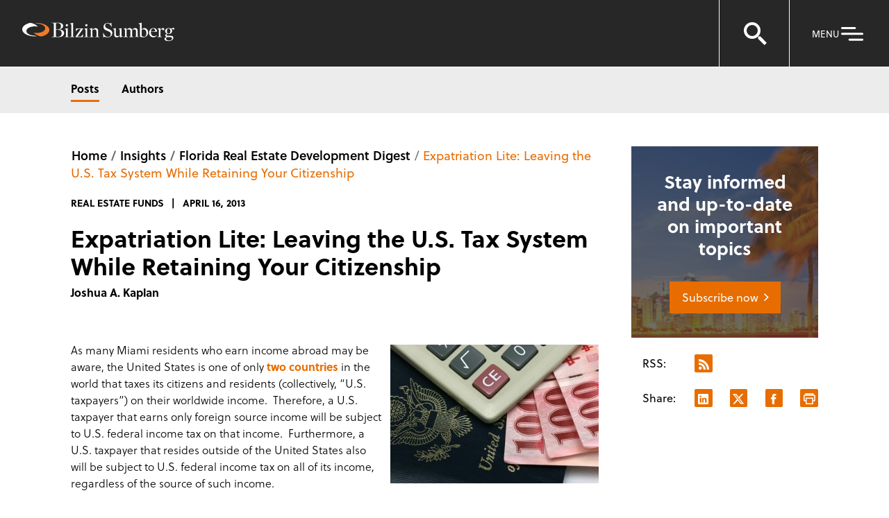

--- FILE ---
content_type: text/html; charset=utf-8
request_url: https://www.bilzin.com/insights/publications/2013/04/expatriation-lite-leaving-the-us-tax-system-while
body_size: 10693
content:



<!DOCTYPE html>

<html lang="en" ng-app="bilzin">
<head>



    <!-- CookieYes Cookies Consent Notice start -->
    <script id="cookieyes" type="text/javascript" src="https://cdn-cookieyes.com/client_data/6d61c05c4680b8d5f3b52171/script.js"></script>
    <!-- CookieYes Cookies Consent Notice end -->

    <!-- Google Tag Manager -->
    <script>
    (function(w,d,s,l,i){w[l]=w[l]||[];w[l].push({'gtm.start':
    new Date().getTime(),event:'gtm.js'});var f=d.getElementsByTagName(s)[0],
    j=d.createElement(s),dl=l!='dataLayer'?'&l='+l:'';j.async=true;j.src=
    'https://www.googletagmanager.com/gtm.js?id='+i+dl;f.parentNode.insertBefore(j,f);
    })(window,document,'script','dataLayer','GTM-M7499GB');</script>
    <!-- End Google Tag Manager -->

<meta name="viewport" content="width=device-width, initial-scale=1">
<title>Expatriation Lite: Leaving the U.S. Tax System While Retaining Your Citizenship | Florida Real Estate Development Digest | Insights &amp; Events | Bilzin Sumberg</title>
<meta name="title" content="Expatriation Lite: Leaving the U.S. Tax System While Retaining Your Citizenship | Florida Real Estate Development Digest | Insights &amp; Events | Bilzin Sumberg" />
<meta name="description" content="" />


<meta name="keywords" content=""/>
<meta name="oni_section" content="insights" />
<meta name="topic_tags" content="" />

<meta property="og:url" content="https://www.bilzin.com/insights/publications/2013/04/expatriation-lite-leaving-the-us-tax-system-while" />
<meta property="og:type" content="website" />
<meta property="og:title" content="Expatriation Lite: Leaving the U.S. Tax System While Retaining Your Citizenship | Florida Real Estate Development Digest | Insights &amp; Events | Bilzin Sumberg" />
<meta property="og:description" content="" />
 
<meta name="twitter:card" content="summary">
<meta name="twitter:site" content="@bilzinsumberg">
<meta name="twitter:title" content="Expatriation Lite: Leaving the U.S. Tax System While Retaining Your Citizenship | Florida Real Estate Development Digest | Insights &amp; Events | Bilzin Sumberg">
<meta name="twitter:description" content="">
<meta name="msvalidate.01" content="09636567C1DC7AFCCC694DBB2D401040" />

<link rel="shortcut icon" type="image/ico" href="/favicon.ico" />

<script src="https://use.typekit.net/vys1frw.js"></script>
<script>try { Typekit.load({ async: false }); } catch (e) { }</script>
<link rel="stylesheet" href="/content/site/css/main.v-wgbyhiexzpoteeiwk97viw.css">


</head>
<body class="page-default" app-click="closeMenu">
    <!--stopindex-->
    <a class="skip-main" href="#main">Skip to main content</a>
    <!--startindex-->



    <!-- Google Tag Manager (noscript) -->
    <noscript>
        <iframe src="https://www.googletagmanager.com/ns.html?id=GTM-M7499GB" height="0" width="0" style="display:none;visibility:hidden"></iframe>
    </noscript>
    <!-- End Google Tag Manager (noscript) -->






    <!--stopindex-->
    
    <nav class="header">
        <div class="header-logo">
                <a href="/" class="header-logo__link" title="Bilzin Logo - Returns to homepage" aria-label="Bilzin Logo - Returns to homepage">
                    <img src="/-/media/images/logos/bilzin-logo.svg?rev=8d4c340b7e3746bdab14633e0266c0d2&amp;h=28&amp;w=219&amp;la=en&amp;hash=4FAD2151A88653870DEF5358909D350E" alt="Bilzin Logo - Returns to homepage" title="Bilzin Logo - Returns to homepage" />
                </a>
        </div>
        <div class="header-search" ng-class="{'show-type-ahead' : typeAheadViewModel.TypeAheadItems.length > 0 || hasFocus}" ng-controller="TypeAheadController" ng-init="setValues({&quot;InitialTypeAheadItems&quot;:[{&quot;ID&quot;:&quot;b21044df-6a2e-44ce-814f-2dfb605ef532&quot;,&quot;Name&quot;:&quot;Florida&#39;s Live Local Act&quot;,&quot;SimpleName&quot;:null,&quot;Type&quot;:null,&quot;Url&quot;:&quot;/topics/live-local-act&quot;},{&quot;ID&quot;:&quot;ca915a98-86df-4fc6-977f-e7154bd4a253&quot;,&quot;Name&quot;:&quot;Condominium Redevelopment in Florida&quot;,&quot;SimpleName&quot;:null,&quot;Type&quot;:null,&quot;Url&quot;:&quot;/topics/condominium-redevelopment-in-florida&quot;},{&quot;ID&quot;:&quot;855ff87b-23c6-4d81-b63d-782e9867592d&quot;,&quot;Name&quot;:&quot;The Corporate Transparency Act&quot;,&quot;SimpleName&quot;:null,&quot;Type&quot;:null,&quot;Url&quot;:&quot;/topics/corporate-transparency-act&quot;},{&quot;ID&quot;:&quot;8074a593-2a81-4ad7-9b71-1843187a8a4e&quot;,&quot;Name&quot;:&quot;Diversity, Equity &amp; Inclusion&quot;,&quot;SimpleName&quot;:null,&quot;Type&quot;:null,&quot;Url&quot;:&quot;/topics/diversity&quot;}],&quot;TypeAheadItems&quot;:[],&quot;SectionTypeAheadItems&quot;:[{&quot;ID&quot;:&quot;3&quot;,&quot;Name&quot;:&quot;People&quot;,&quot;SimpleName&quot;:null,&quot;Type&quot;:null,&quot;Url&quot;:&quot;/site-search?type=3&quot;},{&quot;ID&quot;:&quot;2&quot;,&quot;Name&quot;:&quot;Experience&quot;,&quot;SimpleName&quot;:null,&quot;Type&quot;:null,&quot;Url&quot;:&quot;/site-search?type=2&quot;},{&quot;ID&quot;:&quot;4&quot;,&quot;Name&quot;:&quot;Insights &amp; Events&quot;,&quot;SimpleName&quot;:null,&quot;Type&quot;:null,&quot;Url&quot;:&quot;/site-search?type=4&quot;},{&quot;ID&quot;:&quot;5&quot;,&quot;Name&quot;:&quot;Practices &amp; Industries&quot;,&quot;SimpleName&quot;:null,&quot;Type&quot;:null,&quot;Url&quot;:&quot;/site-search?type=5&quot;}],&quot;SearchUrl&quot;:&quot;/site-search&quot;,&quot;TypeAheadUrl&quot;:&quot;/api/sitecore/sitesearch/typeahead&quot;})">
            <div class="header-search__keyword" ng-class="{'show-type-ahead' : typeAheadViewModel.TypeAheadItems.length > 0 || hasFocus}">
                <i class="header-search__keyword--icon ion ion-android-search" aria-hidden="true" ng-click="navigateToSearchPage()"></i>
                <input class="header-search__keyword--input" aria-label="Search for People, Practices, Industries, Insights, or Keywords" placeholder="Search for People, Practices, Industries, Insights, or Keywords" ng-keyup="typeAheadKeyup($event.keyCode)" ng-enter="navigateToSearchPage()" ng-model="typeAheadViewModel.keyword" ng-blur="clearTypeAheadInput()" ng-focus="setTypeAheadFocus()" />
                <i class="header-search__keyword--close ion ion-close-circled" aria-hidden="true" app-click="toggleSearch"></i>
                <div class="type-ahead" ng-class="{'type-ahead-active' : hasFocus}">
                    <div class="type-ahead__content">
                        <div class="type-ahead__content--section" ng-if="!hasSearched">
                            <div class="type-ahead__content--section-title">Top Searches </div>
                            <ul>
                                <li ng-repeat="result in typeAheadViewModel.InitialTypeAheadItems">
                                    <a ng-href="{{result.Url}}" ng-bind-html="result.Name"></a>
                                </li>
                            </ul>
                        </div>
                        <div class="type-ahead__content--section" ng-if="hasSearched && typeAheadViewModel.TypeAheadItems.length > 0">
                            <div class="type-ahead__content--section-title">Top Matches </div>
                            <ul>
                                <li ng-repeat="result in typeAheadViewModel.TypeAheadItems">
                                    <a ng-href="{{result.Url}}" ng-bind-html="result.Name"></a>
                                </li>
                            </ul>
                        </div>
                        <div class="type-ahead__content--section" ng-if="hasSearched">
                            <div class="type-ahead__content--section-title">Matches By Type </div>
                            <ul>
                                <li ng-repeat="result in typeAheadViewModel.SectionTypeAheadItems">
                                    <a ng-href="{{result.Url + '&keyword=' + encodedTypeAheadKeyword()}}" ng-bind-html="typeAheadViewModel.keyword + ' in ' + result.Name"></a>
                                </li>
                            </ul>
                        </div>
                    </div>
                </div>
            </div>
        </div>
        <div class="header-tools">
            <button class="search" app-click="toggleSearch" aria-label="Open search">
                <svg xmlns="http://www.w3.org/2000/svg" width="36" height="33" viewBox="0 0 36 33" fill="none">
                    <path d="M23.5 24V20.5H27L36 30L32.5 33L23.5 24Z" fill="white"/>
                    <circle cx="15" cy="12" r="10" stroke="white" stroke-width="4"/>
                </svg>
            </button>
            <button app-click="showMenu" class="menu-icon"  aria-label="Open Navigation" aria-controls="mobile-menu" aria-expanded="false" aria-haspopup="true">
                <span class="menu-btn">menu</span>
                <svg xmlns="http://www.w3.org/2000/svg" width="40" height="22" viewBox="0 0 40 22" fill="none">
                    <path fill="white" d="M4.5 2h18.3333s1.5 0 1.5 1.5v0s0 1.5 -1.5 1.5h-18.3333s-1.5 0 -1.5 -1.5v0s0 -1.5 1.5 -1.5" />
                    <path fill="white" d="M4.5 10.3335h29s1.5 0 1.5 1.5v0s0 1.5 -1.5 1.5h-29s-1.5 0 -1.5 -1.5v0s0 -1.5 1.5 -1.5" />
                    <path fill="white" d="M15.167 18.667h18.3333s1.5 0 1.5 1.5v0s0 1.5 -1.5 1.5h-18.3333s-1.5 0 -1.5 -1.5v0s0 -1.5 1.5 -1.5" />                
                </svg>
            </button>
        </div>
    </nav>


        <div class="mobile-menu" role="region" aria-label="nav" >
        <div class="container">
                <div class="menu-option menu-option--primary">
                    <ul class="sub-menu">
                            <li><a href="/people">People</a></li>
                            <li><a href="/practices">Practices & Industries</a></li>
                            <li><a href="/insights-and-events">Insights, Blogs & Events</a></li>
                        <li><button class="sub-menu__flyout-trigger" app-click="openFlyout" app-target="#trending-topics-menu" aria-expanded="false" aria-controls="mobile-menu-flyout">Trending Topics</button></li>
                    </ul>
                </div>
                            <div class="menu-option menu-option--secondary">
                    <ul class="sub-menu">
                            <li><a href="/about-us">About Us</a></li>
                            <li><a href="/careers">Careers</a></li>
                            <li><a href="/contact-us">Contact Us</a></li>
                    </ul>
                </div>
            <div class="subscribe-panel">
                <div class="subscribe-panel--title">Get the Latest from Bilzin Sumberg</div>
                    <a href="https://bilzin.com/general/blog-subscription" class="subscribe-panel--btn">
                        <span>Subscribe Now</span>
                    </a>
            </div>
            <div class="social-links">
                    <a href="https://www.linkedin.com/company/584639" target="_blank" title="LinkedIn (Opens in a new tab)"><i class="ion ion-social-linkedin" aria-hidden="true"></i></a>
                    <a href="https://twitter.com/BilzinLaw" target="_blank" title="Twitter (Opens in a new tab)"><i class="ion ion-social-twitter" aria-hidden="true"></i></a>
                    <a href="https://www.facebook.com/BilzinLaw" target="_blank" title="Facebook (Opens in a new tab)"><i class="ion ion-social-facebook" aria-hidden="true"></i></a>
                    <a href="https://www.instagram.com/bilzinlaw/" target="_blank" title="Instagram (Opens in a new tab)"><i class="ion ion-social-instagram" aria-hidden="true"></i></a>
                    <a href="https://www.youtube.com/channel/UCW3IQ0zWwGFOyjZF5F266zw" target="_blank" title="You Tube"><i class="ion ion-social-youtube" aria-hidden="true"></i></a>
                    <a href="https://www.bilzin.com/general/rss" target="_blank" title="RSS Feed (Opens in a new tab)"><i class="ion ion-social-rss" aria-hidden="true"></i></a>
            </div>
        </div>
        <div id="mobile-menu-flyout" class="mobile-menu__flyout" aria-hidden="true">
            <div class="mobile-menu__flyout-container">
                <div class="mobile-menu__flyout-content" id="trending-topics-menu">
                    <div>Trending Topics</div>

                    <ul class="mobile-menu__list">

                            <li class="mobile-menu__list__item">
                                <a class="mobile-menu__list__item--link" href="/topics/live-local-act">
                                    Florida&#39;s Live Local Act
                                </a>
                            </li>
                            <li class="mobile-menu__list__item">
                                <a class="mobile-menu__list__item--link" href="/topics/condominium-redevelopment-in-florida">
                                    Condominium Redevelopment in Florida
                                </a>
                            </li>
                            <li class="mobile-menu__list__item">
                                <a class="mobile-menu__list__item--link" href="/topics/corporate-transparency-act">
                                    The Corporate Transparency Act
                                </a>
                            </li>
                            <li class="mobile-menu__list__item">
                                <a class="mobile-menu__list__item--link" href="/topics/diversity">
                                    Diversity, Equity &amp; Inclusion
                                </a>
                            </li>
                    </ul>
                </div>
            </div>
            <button class="mobile-menu__flyout-close" app-click="closeFlyout" aria-label="Back to Navigation">
                Main Menu
            </button>
        </div>
        <button app-click="closeMenu" class="menu-close ion ion-android-close" aria-label="Close Navigation" style="color:#ffffff;">
        </button>
    </div>

    <!--startindex-->
    <div class="page-layout page-layout--nav-padded">
<div class="subnavigation">
    <ul class="subnavigation__list">
                <li class="subnavigation__item">
                    <a class="subnavigation__link subnavigation__link--is-active" href="/blogs-and-topics/florida-real-estate-development-digest">Posts</a>
                </li>
                <li class="subnavigation__item">
                    <a class="subnavigation__link" href="/blogs-and-topics/florida-real-estate-development-digest/authors">Authors</a>
                </li>
    </ul>
</div>    <div class="page-layout-blog">
        <div class="page-layout-blog__two-column-left">
            <div class="blog-detail-hero">
                <div class="breadcrumb">
                    <div class="container">
                            <div class="breadcrumb  ">
        <div class="container">
                <span class="nav-menu-item ">
                        <a href="/">Home</a>
                </span>
                <span class="nav-menu-item ">
                        <a href="/insights">Insights</a>
                </span>
                <span class="nav-menu-item ">
                        <a href="/blogs-and-topics/florida-real-estate-development-digest">Florida Real Estate Development Digest</a>
                </span>
                <span class="nav-menu-item ">
Expatriation Lite: Leaving the U.S. Tax System While Retaining Your Citizenship                </span>
        </div>
    </div>

                    </div>
                </div>
                <ul class="card-post__meta">
                        <li class="card-post__meta-item card-post__meta--tag">Real Estate Funds</li>
                    <li class="card-post__meta-item card-post__meta--date">April 16, 2013</li>
                </ul>
                    <div class="source-url">
                        <span class="type-name"></span>
                        <a href="https://www.newmiamiblog.com/2013/04/16/expatriation-lite-leaving-the-u-s-tax-system-while-retaining-your-citizenship/" target="_blank"></a>
                    </div>

                <div class="blog-detail-hero__heading">
                    <h1 class="blog-detail-hero__title">Expatriation Lite: Leaving the U.S. Tax System While Retaining Your Citizenship</h1>
                    <div class="blog-detail-hero__authors">Joshua A. Kaplan</div>
                </div>

            </div>
        </div>

        <div class="page-layout-blog__two-column-right page-layout-blog__sticky-box">
    <div class="js-subscribe-now-trigger"></div>
    <div class="subscribe-now js-subscribe-now">
            <div class="subscribe-now__box" style="background-image: url('/-/media/images/blog-cards/the-new-miami-blog-card.jpg?rev=e390af399b9e4e8abaae0d5eb1efa859')">
                <div class="subscribe-now__box-heading">Stay informed and up-to-date on important topics</div>
                        <a class="subscribe-now__box-link button-link" href="/general/blog-subscription">Subscribe now</a>
            </div>

            <div class="subscribe-now__link">
                <div class="subscribe-now__link-label">RSS:</div>
                <a class="subscribe-now__link-option" href="https://www.bilzin.com/rss/BilzinBlogRSS.aspx?guid=b40a6a76-6225-4a3a-9bcb-44ba45450ef5"><i class="ion-social-rss" aria-hidden="true"></i></a>
            </div>

        <div class="subscribe-now__link subscribe-now__link--share">
            <div class="subscribe-now__link-label">Share:</div>

            <a class="subscribe-now__link-option" target="_blank" href="https://www.linkedin.com/shareArticle?mini=true&amp;url=https://www.bilzin.com/insights/publications/2013/04/expatriation-lite-leaving-the-us-tax-system-while"><i class="ion-social-linkedin" aria-hidden="true"></i></a>
            <a class="subscribe-now__link-option" target="_blank" href="https://twitter.com/share?url=https://www.bilzin.com/insights/publications/2013/04/expatriation-lite-leaving-the-us-tax-system-while"><i class="ion-social-twitter" aria-hidden="true"></i></a>
            <a class="subscribe-now__link-option" target="_blank" href="https://www.facebook.com/sharer/sharer.php?u=https://www.bilzin.com/insights/publications/2013/04/expatriation-lite-leaving-the-us-tax-system-while"><i class="ion-social-facebook" aria-hidden="true"></i></a>

                <a class="subscribe-now__link-option" target="_blank" href="https://www.newmiamiblog.com/2013/04/16/expatriation-lite-leaving-the-u-s-tax-system-while-retaining-your-citizenship/"><i class="ion-ios-printer-outline" aria-hidden="true"></i></a>
        </div>
    </div>
        </div>

        <div class="page-layout-blog__two-column-left">
            <div class="rich-text rich-text--thinner rich-text--blog-styles">
                <p><a href="http://www.newmiamiblog.com/files/2013/04/U.S.-passport-and-currency1.jpg"><img style=' float: right; padding: 4px; margin: 0 0 2px 7px;'  loading="lazy" class="alignright size-medium wp-image-2881" src="https://files.bilzin.com/blogfiles/NewMiamiBlogAssets/2013/04/U.S.-passport-and-currency1-300x200.jpg" /></a>As many Miami residents who earn income abroad may be aware, the United States is one of only <a title="Eritrea - Country Specific Information" href="http://travel.state.gov/travel/cis_pa_tw/cis/cis_1111.html" target="_blank">two countries</a> in the world that taxes its citizens and residents (collectively, &#8220;U.S. taxpayers&#8221;) on their worldwide income.  Therefore, a U.S. taxpayer that earns only foreign source income will be subject to U.S. federal income tax on that income.  Furthermore, a U.S. taxpayer that resides outside of the United States also will be subject to U.S. federal income tax on all of its income, regardless of the source of such income.</p>
<h6>Expatriation and Alternatives</h6>
<p>Many U.S. taxpayers who spend a significant portion of their time outside of the United States each year and who earn predominantly foreign source income have considered &#8220;expatriating&#8221; from the United States in order to avoid paying U.S. tax on their worldwide income.  Under the <a title="Expatriation Tax" href="http://www.irs.gov/Individuals/International-Taxpayers/Expatriation-Tax" target="_blank">current expatriation rules</a>, a U.S. citizen or &#8220;long-term&#8221; green card holder is treated as if he or she sold their worldwide assets for fair market value on the day before they gave up their citizenship or their green card.  While it generally would make sense from a U.S. federal income tax perspective for such U.S. taxpayers to consider expatriating from the United States, many people would probably not want to give up their citizenship or green card simply to reduce their U.S. federal income tax liability. </p>
<p>As an alternative to expatriation, U.S. citizens who become &#8220;bona fide&#8221; residents of Puerto Rico have long been able to retain their U.S. citizenship and still eliminate U.S. federal income tax on income derived from <a title="Internal Revenue Code:Sec. 933. Income from sources within Puerto Rico" href="http://www.taxalmanac.org/index.php/Internal_Revenue_Code:Sec._933._Income_from_sources_within_Puerto_Rico" target="_blank"><em>Puerto Rican</em> sources</a>, such as interest and dividends. (emphasis added).  Furthermore, by becoming a resident of Puerto Rico, U.S. citizens were also able to completely avoid U.S. federal income tax on capital gains, including U.S.-source capital gains.  Until recently, however, the benefits of relocating to Puerto Rico were limited because, even though exempt from U.S. federal income tax, the interest, dividends, and capital gains continued to be subject to Puerto Rican income taxes.  With the recent changes to the Puerto Rican tax laws, Puerto Rico now presents a <a title="Puerto Rico Creates Tax Shelters in Appeal to the Rich" href="http://dealbook.nytimes.com/2013/03/25/puerto-rico-creates-tax-shelters-in-appeal-to-the-rich/" target="_blank">unique opportunity for certain U.S. taxpayers</a> to avoid paying any income tax on interest and dividends from Puerto Rican sources, as well as completely avoid paying U.S. and Puerto income tax on all long-term capital gains, including U.S.-source capital gains, while still <a title="Law Num. 20 of January 17, 2012" href="http://www.investinpuertorico.net/#!law_20/c1m" target="_blank">retaining their U.S. citizenship</a>.</p>
<h6><strong>Investment Income Exemption</strong></h6>
<p>On January 17, 2012, Puerto Rico enacted the &#8220;<a title="New Tax Incentives Legislations in Puerto Rico" href="http://www.newmiamiblog.com/files/2013/04/Act-to-Promote-the-Relocation-of-Individual-Investors-to-Puerto-Rico.pdf" target="_blank">Act to Promote the Relocation of Individual Investors to Puerto Rico</a>&#8221; (the &#8220;Act&#8221;), which generally exempts new residents of Puerto Rico from tax on certain long-term capital gains, as well as Puerto-Rican sourced interest and dividends.  A U.S. citizen generally can qualify for this income tax exemption by becoming a &#8220;<a title="26 USC § 937 - Residence and source rules involving possessions" href="http://www.law.cornell.edu/uscode/text/26/937" target="_blank">bona fide&#8221; resident</a> of Puerto Rico, so long as they were not a resident of Puerto Rico at any time during the 15 year period ending on January 17, 2012.  The term bona fide resident means a person who: (i) is present for at least 183 days during the taxable year in Puerto Rico, (ii) does not have a tax home outside of Puerto Rico during the taxable year; and (iii) does not have a closer connection to the United States or a foreign country than to Puerto Rico.</p>
<p>To qualify for the income tax exemption, a U.S. citizen must enter into an agreement with the Puerto Rican government, which sets forth the details of the tax exemption, including the effective period of the exemption.  The effective period generally begins on the date the individual is domiciled in Puerto Rico and ends on December 31, 2035.  </p>
<p>The income tax exemption is only applicable to long-term capital gains attributable to the increase in the value of securities after the date that the individual establishes domicile in Puerto Rico. Therefore, long-term capital gains recognized during the exemption period from the sale of securities acquired during the exemption period would be exempt from Puerto Rico income tax.  More importantly for U.S. citizens, the long-term capital gains exempt from Puerto Rico income tax, generally will also be exempt from U.S. federal income tax.</p>
<h6><strong>Who Can Benefit the Most from this Exemption?</strong></h6>
<p>High-net worth individuals with significant capital gains from stocks and securities, as well as hedge fund managers and other owners of financial businesses, likely have the most to gain from a move to Puerto Rico.  With the combination of the Puerto Rico income tax exemption provided by the Act, the recent increase in capital gains rates in the United States from 15 percent to 20 percent, and the imposition of the new 3.8 percent Medicare tax on net investment income, certain U.S. citizens may now have all the incentive they need to make the move to Puerto Rico.</p>
<p>&nbsp;</p>
<p>&nbsp;</p>

            </div>
        </div>

        <div class="page-layout-blog__two-column-left">
                <div class="practices-area" data-section-id="practices">
                    <div class="container">
                        <div class="section-title section-title--small">Related Practices</div>
                        <div class="related-practices">
                            <div class="practices">
                                    <span class="practice">
                                        <a href="/practices/industries/real-estate-funds">Real Estate Funds</a>
                                    </span>
                                    <span class="practice">
                                        <a href="/practices/industries/real-estate-investment-trusts">Real Estate Investment Trusts (REITS)</a>
                                    </span>
                            </div>
                        </div>
                    </div>
                </div>
                            <div id="attorneys" class="attorney-area">
                    <div class="section-title section-title--small">Related People</div>
                    <div class="attorney-area-listing attorney-area-listing--half-column">
                            <div class="author-card">
                                <a href="/people/k/kaplan-joshua-a" class="author-card-body">
                                    <figure class="author-card-figure">
                                            <img src="/-/media/images/professionals/k/kaplan-joshua-a/kaplan-joshua_retake_bio-page.jpg?rev=5960cbe02e29492297377c7ff8dc2fd0"
                                                 alt="Joshua A. Kaplan" />
                                    </figure>
                                    <div class="author-card-header">
                                        <div class="author-card-name">Joshua A. Kaplan</div>
                                        <span class="author-card-level">Partner, Corporate, Tax </span>
                                    </div>
                                </a>
                                <ul class="share-tools author-card-social">
                                    <li class="share-tool">
                                            <a rel="nofollow" href="https://www.linkedin.com/in/joshuaakaplan" target="_blank" title="linkedin">
                                                <i class="ion-social-linkedin" aria-hidden="true"></i>
                                            </a>
                                    </li>
                                    <li class="share-tool">
                                        <a rel="nofollow" href="/people/k/kaplan-joshua-a?format=vcard" target="_blank" title="vCard">
                                            <i class="vcard" aria-hidden="true"></i>
                                        </a>
                                    </li>
                                </ul>

                            </div>
                    </div>

                </div>

                <!--stopindex-->
    <div class="insights-area">
        <div class="section-title yellow">YOU MIGHT ALSO LIKE</div>
        <div class="tiles js-insight-tiles">
                <div class="tile-item insight-tile image-tile">
                            <div class="tile-image" style="background-image: url('/-/media/images/global/default-image_1.jpg?rev=b2ffea547e4f480ab7459f25c03c55ff')"></div>
                    <div class="tile-item__content">
                        <div class="tile-item__meta">
                            <span class="tile-item__meta--tag">Publication</span>
                                <span class="tile-item__meta--date">January 08, 2014</span>
                        </div>
                        <div class="tile-item__title"><a class="js-tile-link" href="/insights/publications/2014/01/qa-with-bilzin-sumbergs-richard-goldstein">Q&A With Bilzin Sumberg's Richard Goldstein</a></div>
                        <div class="tile-item__abstract">Richard M. Goldstein is chairman of the Tax and Estate Planning group in Bilzin Sumberg Baena Price &amp; Axelrod's Miami office and represents numerous family businesses, U.S. residents and nonresident aliens, multinational entities and both publicly and privately-held companies.</div>
                    </div>
                </div>
                <div class="tile-item insight-tile image-tile">
                            <div class="tile-image" style="background-image: url('/-/media/images/global/default-image_2.jpg?rev=a949688b5b594ca49d7d247190869156')"></div>
                    <div class="tile-item__content">
                        <div class="tile-item__meta">
                            <span class="tile-item__meta--tag">Publication</span>
                                <span class="tile-item__meta--date">October 08, 2013</span>
                        </div>
                        <div class="tile-item__title"><a class="js-tile-link" href="/insights/publications/2013/10/editorial-property-tax-planning-essential-for-fore">Property Tax Planning Essential for Foreign Investors</a></div>
                        <div class="tile-item__abstract">It is no secret that the South Florida real estate market has been a buying opportunity for wealthy foreigners in light of the decline in U.S. home prices and the lower value of the U.S. dollar against some foreign currencies.</div>
                    </div>
                </div>
                <div class="tile-item insight-tile image-tile">
                            <div class="tile-image" style="background-image: url('/-/media/images/global/default-image_3.jpg?rev=1128ff850f244a9f96c988169f138128')"></div>
                    <div class="tile-item__content">
                        <div class="tile-item__meta">
                            <span class="tile-item__meta--tag">Blog</span>
                                <span class="tile-item__meta--date">December 03, 2015</span>
                        </div>
                        <div class="tile-item__title"><a class="js-tile-link" href="/insights/publications/2015/12/art-basel-tax-ramifications-for-american-and-inter">Art Basel: Tax Ramifications for American and International Art Collectors</a></div>
                        <div class="tile-item__abstract">Since its launch in 2002, Art Basel in Miami Beach has become what many consider the most prestigious and influential art fair in the Americas. The 2014 fair saw more than 70,000 international visitors descend on Miami for the four-day event, and the 2015 edition promises to surpass that figure, wit...</div>
                    </div>
                </div>
        </div>
        <a class="btn btn-viewmore link" href="/insights">
            <span class="button--large">VIEW MORE</span>
        </a>
    </div>
                    <!--startindex-->
        </div>

    </div>
</div>


        <script src="/content/site/js/vendor.v-eww8hz5uke5j9azc46k6a.js"></script>
        <script src="/content/site/js/site.v-wxanndvvddotp28xrqrw.js"></script>
        <script src="/content/site/js/custom.v-xuodto4erajgmxajhbywew.js"></script>

    <div class="load-container">
        <div class="load-boxes">
            <div class="box one"></div>
            <div class="box two"></div>
            <div class="box three"></div>
            <div class="box four"></div>
        </div>
    </div>

    <!--stopindex-->
    <footer class="footer">
        <div class="container">
            <div class="footer-container">
                <div class="footer-container__panel">
                    <h2>Quick Links</h2>
                    <div class="footer__quick-links">
                            <a href="/people">People</a>
                            <a href="/insights-and-events">Insights, Blogs & Events</a>
                            <a href="/practices">Practices & Industries</a>
                            <a href="/about-us">About Us</a>
                            <a href="/contact-us">Contact Us</a>
                            <a href="/online-pay">Online Pay</a>
                    </div>
                </div>
                <div class="footer-container__panel">
                    <h2>Get the Latest from Bilzin Sumberg</h2>
                        <a href="https://bilzin.com/general/blog-subscription" class="footer-btn">
                            <span>Subscribe Now</span>
                        </a>
                </div>
            </div>
            <div class="footer-container footer-container--reverse">
                <div class="footer-container__panel footer-legal">
                        <div class="footer-container__logo">
                            <img src="/-/media/images/logos/bilzin-sumberg_white-logo.png?rev=defd7095a00e4004afa49f52f1c7eea9" alt="Bilzin Logo" />
                        </div>
                    <div class="copyright">
                        <p>&copy; 2026 Bilzin Sumberg Baena Price &amp; Axelrod LLP&nbsp; &nbsp;|&nbsp; &nbsp;All Rights Reserved. Attorney Advertising.</p>
                    </div>
                    <div class="disclaimer">
                        <p>Prior results do not guarantee a similar outcome.</p>
                    </div>
                </div>
                <div class="footer-container__panel footer-links">
                    <div class="social-links">
                            <a href="https://www.linkedin.com/company/584639" target="_blank"  title="LinkedIn (Opens in a new tab)"><i class="ion ion-social-linkedin" aria-hidden="true"></i></a>
                            <a href="https://twitter.com/BilzinLaw" target="_blank"  title="Twitter (Opens in a new tab)"><i class="ion ion-social-twitter" aria-hidden="true"></i></a>
                            <a href="https://www.facebook.com/BilzinLaw" target="_blank"  title="Facebook (Opens in a new tab)"><i class="ion ion-social-facebook" aria-hidden="true"></i></a>
                            <a href="https://www.instagram.com/bilzinlaw/" target="_blank"  title="Instagram (Opens in a new tab)"><i class="ion ion-social-instagram" aria-hidden="true"></i></a>
                            <a href="https://www.youtube.com/channel/UCW3IQ0zWwGFOyjZF5F266zw" target="_blank"  title="You Tube"><i class="ion ion-social-youtube" aria-hidden="true"></i></a>
                            <a href="https://www.bilzin.com/general/rss" target="_blank"  title="RSS Feed (Opens in a new tab)"><i class="ion ion-social-rss" aria-hidden="true"></i></a>
                    </div>
                    <div class="other-links">
                            <a href="/general/disclaimer">Disclaimer</a>
                            <a href="/general/privacy-policy">Privacy Policy</a>
                            <a href="/general/website-accessibility-statement">Accessibility</a>
                    </div>
                </div>
            </div>
        </div>
    </footer>

<!--startindex-->

</body>
</html>

--- FILE ---
content_type: application/javascript
request_url: https://www.bilzin.com/content/site/js/custom.v-xuodto4erajgmxajhbywew.js
body_size: 83674
content:
!function(e){"use strict";function t(e,t){return t=t||Error,function(){var n,r,i=arguments,o=i[0],a="["+(e?e+":":"")+o+"] ";for(a+=i[1].replace(/\{\d+\}/g,function(e){var t=+e.slice(1,-1)+2;return t<i.length?Pe(i[t]):e}),a+="\nhttp://errors.angularjs.org/1.5.7/"+(e?e+"/":"")+o,r=2,n="?";r<i.length;r++,n="&")a+=n+"p"+(r-2)+"="+encodeURIComponent(Pe(i[r]));return new t(a)}}var n=/^\/(.+)\/([a-z]*)$/,r="validity",i=Object.prototype.hasOwnProperty,o=function(e){return D(e)?e.toLowerCase():e},a=function(e){return D(e)?e.toUpperCase():e};"i"!=="I".toLowerCase()&&(o=function(e){return D(e)?e.replace(/[A-Z]/g,function(e){return String.fromCharCode(32|e.charCodeAt(0))}):e},a=function(e){return D(e)?e.replace(/[a-z]/g,function(e){return String.fromCharCode(-33&e.charCodeAt(0))}):e});var s,u,c,l,f=[].slice,d=[].splice,h=[].push,p=Object.prototype.toString,$=Object.getPrototypeOf,g=t("ng"),v=e.angular||(e.angular={}),m=0;function y(e){if(null==e||z(e))return!1;if(U(e)||D(e)||u&&e instanceof u)return!0;var t="length"in Object(e)&&e.length;return P(t)&&(t>=0&&(t-1 in e||e instanceof Array)||"function"==typeof e.item)}function w(e,t,n){var r,o;if(e)if(_(e))for(r in e)"prototype"==r||"length"==r||"name"==r||e.hasOwnProperty&&!e.hasOwnProperty(r)||t.call(n,e[r],r,e);else if(U(e)||y(e)){var a="object"!=typeof e;for(r=0,o=e.length;r<o;r++)(a||r in e)&&t.call(n,e[r],r,e)}else if(e.forEach&&e.forEach!==w)e.forEach(t,n,e);else if(V(e))for(r in e)t.call(n,e[r],r,e);else if("function"==typeof e.hasOwnProperty)for(r in e)e.hasOwnProperty(r)&&t.call(n,e[r],r,e);else for(r in e)i.call(e,r)&&t.call(n,e[r],r,e);return e}function S(e,t,n){for(var r=Object.keys(e).sort(),i=0;i<r.length;i++)t.call(n,e[r[i]],r[i]);return r}function b(e){return function(t,n){e(n,t)}}function x(){return++m}function k(e,t){t?e.$$hashKey=t:delete e.$$hashKey}function C(e,t,n){for(var r=e.$$hashKey,i=0,o=t.length;i<o;++i){var a=t[i];if(L(a)||_(a))for(var s=Object.keys(a),u=0,c=s.length;u<c;u++){var l=s[u],f=a[l];n&&L(f)?q(f)?e[l]=new Date(f.valueOf()):H(f)?e[l]=new RegExp(f):f.nodeName?e[l]=f.cloneNode(!0):J(f)?e[l]=f.clone():(L(e[l])||(e[l]=U(f)?[]:{}),C(e[l],[f],!0)):e[l]=f}}return k(e,r),e}function M(e){return C(e,f.call(arguments,1),!1)}function E(e){return C(e,f.call(arguments,1),!0)}function A(e){return parseInt(e,10)}function F(e,t){return M(Object.create(e),t)}function T(){}function R(e){return e}function O(e){return function(){return e}}function N(e){return _(e.toString)&&e.toString!==p}function I(e){return void 0===e}function j(e){return void 0!==e}function L(e){return null!==e&&"object"==typeof e}function V(e){return null!==e&&"object"==typeof e&&!$(e)}function D(e){return"string"==typeof e}function P(e){return"number"==typeof e}function q(e){return"[object Date]"===p.call(e)}s=e.document.documentMode,T.$inject=[],R.$inject=[];var U=Array.isArray;function _(e){return"function"==typeof e}function H(e){return"[object RegExp]"===p.call(e)}function z(e){return e&&e.window===e}function B(e){return e&&e.$evalAsync&&e.$watch}function W(e){return"boolean"==typeof e}function Q(e){return e&&_(e.then)}var K=/^\[object (?:Uint8|Uint8Clamped|Uint16|Uint32|Int8|Int16|Int32|Float32|Float64)Array\]$/;var G=function(e){return D(e)?e.trim():e},Z=function(e){return e.replace(/([-()\[\]{}+?*.$\^|,:#<!\\])/g,"\\$1").replace(/\x08/g,"\\x08")};function J(e){return!(!e||!(e.nodeName||e.prop&&e.attr&&e.find))}function Y(e){return o(e.nodeName||e[0]&&e[0].nodeName)}function X(e,t){var n=e.indexOf(t);return n>=0&&e.splice(n,1),n}function ee(e,t){var n,r,o=[],a=[];if(t){if((r=t)&&P(r.length)&&K.test(p.call(r))||(n=t,"[object ArrayBuffer]"===p.call(n)))throw g("cpta","Can't copy! TypedArray destination cannot be mutated.");if(e===t)throw g("cpi","Can't copy! Source and destination are identical.");return U(t)?t.length=0:w(t,function(e,n){"$$hashKey"!==n&&delete t[n]}),o.push(e),a.push(t),s(e,t)}return u(e);function s(e,t){var n,r=t.$$hashKey;if(U(e))for(var o=0,a=e.length;o<a;o++)t.push(u(e[o]));else if(V(e))for(n in e)t[n]=u(e[n]);else if(e&&"function"==typeof e.hasOwnProperty)for(n in e)e.hasOwnProperty(n)&&(t[n]=u(e[n]));else for(n in e)i.call(e,n)&&(t[n]=u(e[n]));return k(t,r),t}function u(e){if(!L(e))return e;var t=o.indexOf(e);if(-1!==t)return a[t];if(z(e)||B(e))throw g("cpws","Can't copy! Making copies of Window or Scope instances is not supported.");var n=!1,r=function(e){switch(p.call(e)){case"[object Int8Array]":case"[object Int16Array]":case"[object Int32Array]":case"[object Float32Array]":case"[object Float64Array]":case"[object Uint8Array]":case"[object Uint8ClampedArray]":case"[object Uint16Array]":case"[object Uint32Array]":return new e.constructor(u(e.buffer));case"[object ArrayBuffer]":if(!e.slice){var t=new ArrayBuffer(e.byteLength);return new Uint8Array(t).set(new Uint8Array(e)),t}return e.slice(0);case"[object Boolean]":case"[object Number]":case"[object String]":case"[object Date]":return new e.constructor(e.valueOf());case"[object RegExp]":var n=new RegExp(e.source,e.toString().match(/[^\/]*$/)[0]);return n.lastIndex=e.lastIndex,n;case"[object Blob]":return new e.constructor([e],{type:e.type})}if(_(e.cloneNode))return e.cloneNode(!0)}(e);return void 0===r&&(r=U(e)?[]:Object.create($(e)),n=!0),o.push(e),a.push(r),n?s(e,r):r}}function te(e,t){if(e===t)return!0;if(null===e||null===t)return!1;if(e!=e&&t!=t)return!0;var n,r,i,o=typeof e;if(o==typeof t&&"object"==o){if(!U(e)){if(q(e))return!!q(t)&&te(e.getTime(),t.getTime());if(H(e))return!!H(t)&&e.toString()==t.toString();if(B(e)||B(t)||z(e)||z(t)||U(t)||q(t)||H(t))return!1;for(r in i=Oe(),e)if("$"!==r.charAt(0)&&!_(e[r])){if(!te(e[r],t[r]))return!1;i[r]=!0}for(r in t)if(!(r in i)&&"$"!==r.charAt(0)&&j(t[r])&&!_(t[r]))return!1;return!0}if(!U(t))return!1;if((n=e.length)==t.length){for(r=0;r<n;r++)if(!te(e[r],t[r]))return!1;return!0}}return!1}var ne=function(){if(!j(ne.rules)){var t=e.document.querySelector("[ng-csp]")||e.document.querySelector("[data-ng-csp]");if(t){var n=t.getAttribute("ng-csp")||t.getAttribute("data-ng-csp");ne.rules={noUnsafeEval:!n||-1!==n.indexOf("no-unsafe-eval"),noInlineStyle:!n||-1!==n.indexOf("no-inline-style")}}else ne.rules={noUnsafeEval:function(){try{return new Function(""),!1}catch(e){return!0}}(),noInlineStyle:!1}}return ne.rules},re=function(){if(j(re.name_))return re.name_;var t,n,r,i,o=ye.length;for(n=0;n<o;++n)if(r=ye[n],t=e.document.querySelector("["+r.replace(":","\\:")+"jq]")){i=t.getAttribute(r+"jq");break}return re.name_=i};function ie(e,t,n){return e.concat(f.call(t,n))}function oe(e,t){return f.call(e,t||0)}function ae(e,t){var n=arguments.length>2?oe(arguments,2):[];return!_(t)||t instanceof RegExp?t:n.length?function(){return arguments.length?t.apply(e,ie(n,arguments,0)):t.apply(e,n)}:function(){return arguments.length?t.apply(e,arguments):t.call(e)}}function se(t,n){var r=n;return"string"==typeof t&&"$"===t.charAt(0)&&"$"===t.charAt(1)?r=void 0:z(n)?r="$WINDOW":n&&e.document===n?r="$DOCUMENT":B(n)&&(r="$SCOPE"),r}function ue(e,t){if(!I(e))return P(t)||(t=t?2:null),JSON.stringify(e,se,t)}function ce(e){return D(e)?JSON.parse(e):e}var le=/:/g;function fe(e,t){e=e.replace(le,"");var n=Date.parse("Jan 01, 1970 00:00:00 "+e)/6e4;return isNaN(n)?t:n}function de(e,t,n){n=n?-1:1;var r=e.getTimezoneOffset();return function(e,t){return(e=new Date(e.getTime())).setMinutes(e.getMinutes()+t),e}(e,n*(fe(t,r)-r))}function he(e){e=u(e).clone();try{e.empty()}catch(e){}var t=u("<div>").append(e).html();try{return e[0].nodeType===Ie?o(t):t.match(/^(<[^>]+>)/)[1].replace(/^<([\w\-]+)/,function(e,t){return"<"+o(t)})}catch(e){return o(t)}}function pe(e){try{return decodeURIComponent(e)}catch(e){}}function $e(e){var t={};return w((e||"").split("&"),function(e){var n,r,o;e&&(r=e=e.replace(/\+/g,"%20"),-1!==(n=e.indexOf("="))&&(r=e.substring(0,n),o=e.substring(n+1)),j(r=pe(r))&&(o=!j(o)||pe(o),i.call(t,r)?U(t[r])?t[r].push(o):t[r]=[t[r],o]:t[r]=o))}),t}function ge(e){var t=[];return w(e,function(e,n){U(e)?w(e,function(e){t.push(me(n,!0)+(!0===e?"":"="+me(e,!0)))}):t.push(me(n,!0)+(!0===e?"":"="+me(e,!0)))}),t.length?t.join("&"):""}function ve(e){return me(e,!0).replace(/%26/gi,"&").replace(/%3D/gi,"=").replace(/%2B/gi,"+")}function me(e,t){return encodeURIComponent(e).replace(/%40/gi,"@").replace(/%3A/gi,":").replace(/%24/g,"$").replace(/%2C/gi,",").replace(/%3B/gi,";").replace(/%20/g,t?"%20":"+")}var ye=["ng-","data-ng-","ng:","x-ng-"];function we(e,t){var n,r,i={};w(ye,function(t){var i=t+"app";!n&&e.hasAttribute&&e.hasAttribute(i)&&(n=e,r=e.getAttribute(i))}),w(ye,function(t){var i,o=t+"app";!n&&(i=e.querySelector("["+o.replace(":","\\:")+"]"))&&(n=i,r=i.getAttribute(o))}),n&&(i.strictDi=null!==function(e,t){var n,r,i=ye.length;for(r=0;r<i;++r)if(n=ye[r]+t,D(n=e.getAttribute(n)))return n;return null}(n,"strict-di"),t(n,r?[r]:[],i))}function Se(t,n,r){L(r)||(r={});r=M({strictDi:!1},r);var i=function(){if((t=u(t)).injector()){var i=t[0]===e.document?"document":he(t);throw g("btstrpd","App already bootstrapped with this element '{0}'",i.replace(/</,"&lt;").replace(/>/,"&gt;"))}(n=n||[]).unshift(["$provide",function(e){e.value("$rootElement",t)}]),r.debugInfoEnabled&&n.push(["$compileProvider",function(e){e.debugInfoEnabled(!0)}]),n.unshift("ng");var o=qt(n,r.strictDi);return o.invoke(["$rootScope","$rootElement","$compile","$injector",function(e,t,n,r){e.$apply(function(){t.data("$injector",r),n(t)(e)})}]),o},o=/^NG_ENABLE_DEBUG_INFO!/,a=/^NG_DEFER_BOOTSTRAP!/;if(e&&o.test(e.name)&&(r.debugInfoEnabled=!0,e.name=e.name.replace(o,"")),e&&!a.test(e.name))return i();e.name=e.name.replace(a,""),v.resumeBootstrap=function(e){return w(e,function(e){n.push(e)}),i()},_(v.resumeDeferredBootstrap)&&v.resumeDeferredBootstrap()}function be(){e.name="NG_ENABLE_DEBUG_INFO!"+e.name,e.location.reload()}function xe(e){var t=v.element(e).injector();if(!t)throw g("test","no injector found for element argument to getTestability");return t.get("$$testability")}var ke=/[A-Z]/g;function Ce(e,t){return t=t||"_",e.replace(ke,function(e,n){return(n?t:"")+e.toLowerCase()})}var Me=!1;function Ee(e,t,n){if(!e)throw g("areq","Argument '{0}' is {1}",t||"?",n||"required");return e}function Ae(e,t,n){return n&&U(e)&&(e=e[e.length-1]),Ee(_(e),t,"not a function, got "+(e&&"object"==typeof e?e.constructor.name||"Object":typeof e)),e}function Fe(e,t){if("hasOwnProperty"===e)throw g("badname","hasOwnProperty is not a valid {0} name",t)}function Te(e,t,n){if(!t)return e;for(var r,i=t.split("."),o=e,a=i.length,s=0;s<a;s++)r=i[s],e&&(e=(o=e)[r]);return!n&&_(e)?ae(o,e):e}function Re(e){for(var t,n=e[0],r=e[e.length-1],i=1;n!==r&&(n=n.nextSibling);i++)(t||e[i]!==n)&&(t||(t=u(f.call(e,0,i))),t.push(n));return t||e}function Oe(){return Object.create(null)}var Ne=1,Ie=3,je=8,Le=9,Ve=11;function De(e,t){if(U(e)){t=t||[];for(var n=0,r=e.length;n<r;n++)t[n]=e[n]}else if(L(e))for(var i in t=t||{},e)"$"===i.charAt(0)&&"$"===i.charAt(1)||(t[i]=e[i]);return t||e}function Pe(e){return"function"==typeof e?e.toString().replace(/ \{[\s\S]*$/,""):I(e)?"undefined":"string"!=typeof e?function(e){var t=[];return JSON.stringify(e,function(e,n){if(L(n=se(e,n))){if(t.indexOf(n)>=0)return"...";t.push(n)}return n})}(e):e}var qe={full:"1.5.7",major:1,minor:5,dot:7,codeName:"hexagonal-circumvolution"};at.expando="ng339";var Ue=at.cache={},_e=1,He=function(e,t,n){e.addEventListener(t,n,!1)},ze=function(e,t,n){e.removeEventListener(t,n,!1)};at._data=function(e){return this.cache[e[this.expando]]||{}};var Be=/([\:\-\_]+(.))/g,We=/^moz([A-Z])/,Qe={mouseleave:"mouseout",mouseenter:"mouseover"},Ke=t("jqLite");function Ge(e){return e.replace(Be,function(e,t,n,r){return r?n.toUpperCase():n}).replace(We,"Moz$1")}var Ze=/^<([\w-]+)\s*\/?>(?:<\/\1>|)$/,Je=/<|&#?\w+;/,Ye=/<([\w:-]+)/,Xe=/<(?!area|br|col|embed|hr|img|input|link|meta|param)(([\w:-]+)[^>]*)\/>/gi,et={option:[1,'<select multiple="multiple">',"</select>"],thead:[1,"<table>","</table>"],col:[2,"<table><colgroup>","</colgroup></table>"],tr:[2,"<table><tbody>","</tbody></table>"],td:[3,"<table><tbody><tr>","</tr></tbody></table>"],_default:[0,"",""]};function tt(e){return!Je.test(e)}function nt(e){var t=e.nodeType;return t===Ne||!t||t===Le}function rt(e,t){var n,r,i,o,a=t.createDocumentFragment(),s=[];if(tt(e))s.push(t.createTextNode(e));else{for(n=n||a.appendChild(t.createElement("div")),r=(Ye.exec(e)||["",""])[1].toLowerCase(),i=et[r]||et._default,n.innerHTML=i[1]+e.replace(Xe,"<$1></$2>")+i[2],o=i[0];o--;)n=n.lastChild;s=ie(s,n.childNodes),(n=a.firstChild).textContent=""}return a.textContent="",a.innerHTML="",w(s,function(e){a.appendChild(e)}),a}function it(e,t){var n=e.parentNode;n&&n.replaceChild(t,e),t.appendChild(e)}et.optgroup=et.option,et.tbody=et.tfoot=et.colgroup=et.caption=et.thead,et.th=et.td;var ot=e.Node.prototype.contains||function(e){return!!(16&this.compareDocumentPosition(e))};function at(t){if(t instanceof at)return t;var n,r,i,o;if(D(t)&&(t=G(t),n=!0),!(this instanceof at)){if(n&&"<"!=t.charAt(0))throw Ke("nosel","Looking up elements via selectors is not supported by jqLite! See: http://docs.angularjs.org/api/angular.element");return new at(t)}gt(this,n?(r=t,i=i||e.document,(o=Ze.exec(r))?[i.createElement(o[1])]:(o=rt(r,i))?o.childNodes:[]):t)}function st(e){return e.cloneNode(!0)}function ut(e,t){if(t||lt(e),e.querySelectorAll)for(var n=e.querySelectorAll("*"),r=0,i=n.length;r<i;r++)lt(n[r])}function ct(e,t,n,r){if(j(r))throw Ke("offargs","jqLite#off() does not support the `selector` argument");var i=ft(e),o=i&&i.events,a=i&&i.handle;if(a)if(t){var s=function(t){var r=o[t];j(n)&&X(r||[],n),j(n)&&r&&r.length>0||(ze(e,t,a),delete o[t])};w(t.split(" "),function(e){s(e),Qe[e]&&s(Qe[e])})}else for(t in o)"$destroy"!==t&&ze(e,t,a),delete o[t]}function lt(e,t){var n=e.ng339,r=n&&Ue[n];if(r){if(t)return void delete r.data[t];r.handle&&(r.events.$destroy&&r.handle({},"$destroy"),ct(e)),delete Ue[n],e.ng339=void 0}}function ft(e,t){var n=e.ng339,r=n&&Ue[n];return t&&!r&&(e.ng339=n=++_e,r=Ue[n]={events:{},data:{},handle:void 0}),r}function dt(e,t,n){if(nt(e)){var r=j(n),i=!r&&t&&!L(t),o=!t,a=ft(e,!i),s=a&&a.data;if(r)s[t]=n;else{if(o)return s;if(i)return s&&s[t];M(s,t)}}}function ht(e,t){return!!e.getAttribute&&(" "+(e.getAttribute("class")||"")+" ").replace(/[\n\t]/g," ").indexOf(" "+t+" ")>-1}function pt(e,t){t&&e.setAttribute&&w(t.split(" "),function(t){e.setAttribute("class",G((" "+(e.getAttribute("class")||"")+" ").replace(/[\n\t]/g," ").replace(" "+G(t)+" "," ")))})}function $t(e,t){if(t&&e.setAttribute){var n=(" "+(e.getAttribute("class")||"")+" ").replace(/[\n\t]/g," ");w(t.split(" "),function(e){e=G(e),-1===n.indexOf(" "+e+" ")&&(n+=e+" ")}),e.setAttribute("class",G(n))}}function gt(e,t){if(t)if(t.nodeType)e[e.length++]=t;else{var n=t.length;if("number"==typeof n&&t.window!==t){if(n)for(var r=0;r<n;r++)e[e.length++]=t[r]}else e[e.length++]=t}}function vt(e,t){return mt(e,"$"+(t||"ngController")+"Controller")}function mt(e,t,n){e.nodeType==Le&&(e=e.documentElement);for(var r=U(t)?t:[t];e;){for(var i=0,o=r.length;i<o;i++)if(j(n=u.data(e,r[i])))return n;e=e.parentNode||e.nodeType===Ve&&e.host}}function yt(e){for(ut(e,!0);e.firstChild;)e.removeChild(e.firstChild)}function wt(e,t){t||ut(e);var n=e.parentNode;n&&n.removeChild(e)}var St=at.prototype={ready:function(t){var n=!1;function r(){n||(n=!0,t())}"complete"===e.document.readyState?e.setTimeout(r):(this.on("DOMContentLoaded",r),at(e).on("load",r))},toString:function(){var e=[];return w(this,function(t){e.push(""+t)}),"["+e.join(", ")+"]"},eq:function(e){return u(e>=0?this[e]:this[this.length+e])},length:0,push:h,sort:[].sort,splice:[].splice},bt={};w("multiple,selected,checked,disabled,readOnly,required,open".split(","),function(e){bt[o(e)]=e});var xt={};w("input,select,option,textarea,button,form,details".split(","),function(e){xt[e]=!0});var kt={ngMinlength:"minlength",ngMaxlength:"maxlength",ngMin:"min",ngMax:"max",ngPattern:"pattern"};function Ct(e,t){var n=bt[t.toLowerCase()];return n&&xt[Y(e)]&&n}function Mt(e,t,n){n.call(e,t)}function Et(e,t,n){var r=t.relatedTarget;r&&(r===e||ot.call(e,r))||n.call(e,t)}function At(){this.$get=function(){return M(at,{hasClass:function(e,t){return e.attr&&(e=e[0]),ht(e,t)},addClass:function(e,t){return e.attr&&(e=e[0]),$t(e,t)},removeClass:function(e,t){return e.attr&&(e=e[0]),pt(e,t)}})}}function Ft(e,t){var n=e&&e.$$hashKey;if(n)return"function"==typeof n&&(n=e.$$hashKey()),n;var r=typeof e;return n="function"==r||"object"==r&&null!==e?e.$$hashKey=r+":"+(t||x)():r+":"+e}function Tt(e,t){if(t){var n=0;this.nextUid=function(){return++n}}w(e,this.put,this)}w({data:dt,removeData:lt,hasData:function(e){for(var t in Ue[e.ng339])return!0;return!1},cleanData:function(e){for(var t=0,n=e.length;t<n;t++)lt(e[t])}},function(e,t){at[t]=e}),w({data:dt,inheritedData:mt,scope:function(e){return u.data(e,"$scope")||mt(e.parentNode||e,["$isolateScope","$scope"])},isolateScope:function(e){return u.data(e,"$isolateScope")||u.data(e,"$isolateScopeNoTemplate")},controller:vt,injector:function(e){return mt(e,"$injector")},removeAttr:function(e,t){e.removeAttribute(t)},hasClass:ht,css:function(e,t,n){if(t=Ge(t),!j(n))return e.style[t];e.style[t]=n},attr:function(e,t,n){var r=e.nodeType;if(r!==Ie&&2!==r&&r!==je){var i=o(t);if(bt[i]){if(!j(n))return e[t]||(e.attributes.getNamedItem(t)||T).specified?i:void 0;n?(e[t]=!0,e.setAttribute(t,i)):(e[t]=!1,e.removeAttribute(i))}else if(j(n))e.setAttribute(t,n);else if(e.getAttribute){var a=e.getAttribute(t,2);return null===a?void 0:a}}},prop:function(e,t,n){if(!j(n))return e[t];e[t]=n},text:function(){return e.$dv="",e;function e(e,t){if(I(t)){var n=e.nodeType;return n===Ne||n===Ie?e.textContent:""}e.textContent=t}}(),val:function(e,t){if(I(t)){if(e.multiple&&"select"===Y(e)){var n=[];return w(e.options,function(e){e.selected&&n.push(e.value||e.text)}),0===n.length?null:n}return e.value}e.value=t},html:function(e,t){if(I(t))return e.innerHTML;ut(e,!0),e.innerHTML=t},empty:yt},function(e,t){at.prototype[t]=function(t,n){var r,i,o=this.length;if(e!==yt&&I(2==e.length&&e!==ht&&e!==vt?t:n)){if(L(t)){for(r=0;r<o;r++)if(e===dt)e(this[r],t);else for(i in t)e(this[r],i,t[i]);return this}for(var a=e.$dv,s=I(a)?Math.min(o,1):o,u=0;u<s;u++){var c=e(this[u],t,n);a=a?a+c:c}return a}for(r=0;r<o;r++)e(this[r],t,n);return this}}),w({removeData:lt,on:function(e,t,n,r){if(j(r))throw Ke("onargs","jqLite#on() does not support the `selector` or `eventData` parameters");if(nt(e)){var i=ft(e,!0),o=i.events,a=i.handle;a||(a=i.handle=function(e,t){var n=function(n,r){n.isDefaultPrevented=function(){return n.defaultPrevented};var i=t[r||n.type],o=i?i.length:0;if(o){if(I(n.immediatePropagationStopped)){var a=n.stopImmediatePropagation;n.stopImmediatePropagation=function(){n.immediatePropagationStopped=!0,n.stopPropagation&&n.stopPropagation(),a&&a.call(n)}}n.isImmediatePropagationStopped=function(){return!0===n.immediatePropagationStopped};var s=i.specialHandlerWrapper||Mt;o>1&&(i=De(i));for(var u=0;u<o;u++)n.isImmediatePropagationStopped()||s(e,n,i[u])}};return n.elem=e,n}(e,o));for(var s=t.indexOf(" ")>=0?t.split(" "):[t],u=s.length,c=function(t,r,i){var s=o[t];s||((s=o[t]=[]).specialHandlerWrapper=r,"$destroy"===t||i||He(e,t,a)),s.push(n)};u--;)t=s[u],Qe[t]?(c(Qe[t],Et),c(t,void 0,!0)):c(t)}},off:ct,one:function(e,t,n){(e=u(e)).on(t,function r(){e.off(t,n),e.off(t,r)}),e.on(t,n)},replaceWith:function(e,t){var n,r=e.parentNode;ut(e),w(new at(t),function(t){n?r.insertBefore(t,n.nextSibling):r.replaceChild(t,e),n=t})},children:function(e){var t=[];return w(e.childNodes,function(e){e.nodeType===Ne&&t.push(e)}),t},contents:function(e){return e.contentDocument||e.childNodes||[]},append:function(e,t){var n=e.nodeType;if(n===Ne||n===Ve)for(var r=0,i=(t=new at(t)).length;r<i;r++){var o=t[r];e.appendChild(o)}},prepend:function(e,t){if(e.nodeType===Ne){var n=e.firstChild;w(new at(t),function(t){e.insertBefore(t,n)})}},wrap:function(e,t){it(e,u(t).eq(0).clone()[0])},remove:wt,detach:function(e){wt(e,!0)},after:function(e,t){for(var n=e,r=e.parentNode,i=0,o=(t=new at(t)).length;i<o;i++){var a=t[i];r.insertBefore(a,n.nextSibling),n=a}},addClass:$t,removeClass:pt,toggleClass:function(e,t,n){t&&w(t.split(" "),function(t){var r=n;I(r)&&(r=!ht(e,t)),(r?$t:pt)(e,t)})},parent:function(e){var t=e.parentNode;return t&&t.nodeType!==Ve?t:null},next:function(e){return e.nextElementSibling},find:function(e,t){return e.getElementsByTagName?e.getElementsByTagName(t):[]},clone:st,triggerHandler:function(e,t,n){var r,i,o,a=t.type||t,s=ft(e),u=s&&s.events,c=u&&u[a];c&&(r={preventDefault:function(){this.defaultPrevented=!0},isDefaultPrevented:function(){return!0===this.defaultPrevented},stopImmediatePropagation:function(){this.immediatePropagationStopped=!0},isImmediatePropagationStopped:function(){return!0===this.immediatePropagationStopped},stopPropagation:T,type:a,target:e},t.type&&(r=M(r,t)),i=De(c),o=n?[r].concat(n):[r],w(i,function(t){r.isImmediatePropagationStopped()||t.apply(e,o)}))}},function(e,t){at.prototype[t]=function(t,n,r){for(var i,o=0,a=this.length;o<a;o++)I(i)?j(i=e(this[o],t,n,r))&&(i=u(i)):gt(i,e(this[o],t,n,r));return j(i)?i:this},at.prototype.bind=at.prototype.on,at.prototype.unbind=at.prototype.off}),Tt.prototype={put:function(e,t){this[Ft(e,this.nextUid)]=t},get:function(e){return this[Ft(e,this.nextUid)]},remove:function(e){var t=this[e=Ft(e,this.nextUid)];return delete this[e],t}};var Rt=[function(){this.$get=[function(){return Tt}]}],Ot=/^([^\(]+?)=>/,Nt=/^[^\(]*\(\s*([^\)]*)\)/m,It=/,/,jt=/^\s*(_?)(\S+?)\1\s*$/,Lt=/((\/\/.*$)|(\/\*[\s\S]*?\*\/))/gm,Vt=t("$injector");function Dt(e){return Function.prototype.toString.call(e)+" "}function Pt(e){var t=Dt(e).replace(Lt,"");return t.match(Ot)||t.match(Nt)}function qt(e,t){t=!0===t;var n={},r="Provider",i=[],o=new Tt([],!0),a={$provide:{provider:p($),factory:p(g),service:p(function(e,t){return g(e,["$injector",function(e){return e.instantiate(t)}])}),value:p(function(e,t){return g(e,O(t),!1)}),constant:p(function(e,t){Fe(e,"constant"),a[e]=t,c[e]=t}),decorator:function(e,t){var n=u.get(e+r),i=n.$get;n.$get=function(){var e=d.invoke(i,n);return d.invoke(t,null,{$delegate:e})}}}},u=a.$injector=m(a,function(e,t){throw v.isString(t)&&i.push(t),Vt("unpr","Unknown provider: {0}",i.join(" <- "))}),c={},f=m(c,function(e,t){var n=u.get(e+r,t);return d.invoke(n.$get,n,void 0,e)}),d=f;a["$injector"+r]={$get:O(f)};var h=function e(t){Ee(I(t)||U(t),"modulesToLoad","not an array");var n,r=[];w(t,function(t){if(!o.get(t)){o.put(t,!0);try{D(t)?(n=l(t),r=r.concat(e(n.requires)).concat(n._runBlocks),i(n._invokeQueue),i(n._configBlocks)):_(t)?r.push(u.invoke(t)):U(t)?r.push(u.invoke(t)):Ae(t,"module")}catch(e){throw U(t)&&(t=t[t.length-1]),e.message&&e.stack&&-1==e.stack.indexOf(e.message)&&(e=e.message+"\n"+e.stack),Vt("modulerr","Failed to instantiate module {0} due to:\n{1}",t,e.stack||e.message||e)}}function i(e){var t,n;for(t=0,n=e.length;t<n;t++){var r=e[t],i=u.get(r[0]);i[r[1]].apply(i,r[2])}}});return r}(e);return(d=f.get("$injector")).strictDi=t,w(h,function(e){e&&d.invoke(e)}),d;function p(e){return function(t,n){if(!L(t))return e(t,n);w(t,b(e))}}function $(e,t){if(Fe(e,"service"),(_(t)||U(t))&&(t=u.instantiate(t)),!t.$get)throw Vt("pget","Provider '{0}' must define $get factory method.",e);return a[e+r]=t}function g(e,t,n){return $(e,{$get:!1!==n?function(e,t){return function(){var n=d.invoke(t,this);if(I(n))throw Vt("undef","Provider '{0}' must return a value from $get factory method.",e);return n}}(e,t):t})}function m(e,o){function u(t,r){if(e.hasOwnProperty(t)){if(e[t]===n)throw Vt("cdep","Circular dependency found: {0}",t+" <- "+i.join(" <- "));return e[t]}try{return i.unshift(t),e[t]=n,e[t]=o(t,r)}catch(r){throw e[t]===n&&delete e[t],r}finally{i.shift()}}function c(e,n,r){for(var i=[],o=qt.$$annotate(e,t,r),a=0,s=o.length;a<s;a++){var c=o[a];if("string"!=typeof c)throw Vt("itkn","Incorrect injection token! Expected service name as string, got {0}",c);i.push(n&&n.hasOwnProperty(c)?n[c]:u(c,r))}return i}return{invoke:function(e,t,n,r){"string"==typeof n&&(r=n,n=null);var i,o=c(e,n,r);return U(e)&&(e=e[e.length-1]),i=e,s<=11||"function"!=typeof i||!/^(?:class\s|constructor\()/.test(Dt(i))?e.apply(t,o):(o.unshift(null),new(Function.prototype.bind.apply(e,o)))},instantiate:function(e,t,n){var r=U(e)?e[e.length-1]:e,i=c(e,t,n);return i.unshift(null),new(Function.prototype.bind.apply(r,i))},get:u,annotate:qt.$$annotate,has:function(t){return a.hasOwnProperty(t+r)||e.hasOwnProperty(t)}}}}function Ut(){var t=!0;this.disableAutoScrolling=function(){t=!1},this.$get=["$window","$location","$rootScope",function(n,r,i){var o=n.document;function a(e){if(e){e.scrollIntoView();var t=function(){var e=s.yOffset;if(_(e))e=e();else if(J(e)){var t=e[0];e="fixed"!==n.getComputedStyle(t).position?0:t.getBoundingClientRect().bottom}else P(e)||(e=0);return e}();if(t){var r=e.getBoundingClientRect().top;n.scrollBy(0,r-t)}}else n.scrollTo(0,0)}function s(e){var t,n,i;(e=D(e)?e:r.hash())?(t=o.getElementById(e))?a(t):(n=o.getElementsByName(e),i=null,Array.prototype.some.call(n,function(e){if("a"===Y(e))return i=e,!0}),(t=i)?a(t):"top"===e&&a(null)):a(null)}return t&&i.$watch(function(){return r.hash()},function(t,n){var r,o;t===n&&""===t||(r=function(){i.$evalAsync(s)},"complete"===(o=o||e).document.readyState?o.setTimeout(r):u(o).on("load",r))}),s}]}qt.$$annotate=function(e,t,n){var r,i;if("function"==typeof e){if(!(r=e.$inject)){if(r=[],e.length){if(t)throw D(n)&&n||(n=e.name||function(e){var t=Pt(e);return t?"function("+(t[1]||"").replace(/[\s\r\n]+/," ")+")":"fn"}(e)),Vt("strictdi","{0} is not using explicit annotation and cannot be invoked in strict mode",n);w(Pt(e)[1].split(It),function(e){e.replace(jt,function(e,t,n){r.push(n)})})}e.$inject=r}}else U(e)?(Ae(e[i=e.length-1],"fn"),r=e.slice(0,i)):Ae(e,"fn",!0);return r};var _t=t("$animate"),Ht=1;function zt(e,t){return e||t?e?t?(U(e)&&(e=e.join(" ")),U(t)&&(t=t.join(" ")),e+" "+t):e:t:""}function Bt(e){return L(e)?e:{}}var Wt=function(){this.$get=T},Qt=function(){var e=new Tt,t=[];this.$get=["$$AnimateRunner","$rootScope",function(n,r){return{enabled:T,on:T,off:T,pin:T,push:function(a,s,u,c){c&&c(),(u=u||{}).from&&a.css(u.from),u.to&&a.css(u.to),(u.addClass||u.removeClass)&&function(n,a,s){var u=e.get(n)||{},c=i(u,a,!0),l=i(u,s,!1);(c||l)&&(e.put(n,u),t.push(n),1===t.length&&r.$$postDigest(o))}(a,u.addClass,u.removeClass);var l=new n;return l.complete(),l}};function i(e,t,n){var r=!1;return t&&w(t=D(t)?t.split(" "):U(t)?t:[],function(t){t&&(r=!0,e[t]=n)}),r}function o(){w(t,function(t){var n=e.get(t);if(n){var r=function(e){D(e)&&(e=e.split(" "));var t=Oe();return w(e,function(e){e.length&&(t[e]=!0)}),t}(t.attr("class")),i="",o="";w(n,function(e,t){e!==!!r[t]&&(e?i+=(i.length?" ":"")+t:o+=(o.length?" ":"")+t)}),w(t,function(e){i&&$t(e,i),o&&pt(e,o)}),e.remove(t)}}),t.length=0}}]},Kt=["$provide",function(e){var t=this;this.$$registeredAnimations=Object.create(null),this.register=function(n,r){if(n&&"."!==n.charAt(0))throw _t("notcsel","Expecting class selector starting with '.' got '{0}'.",n);var i=n+"-animation";t.$$registeredAnimations[n.substr(1)]=i,e.factory(i,r)},this.classNameFilter=function(e){if(1===arguments.length&&(this.$$classNameFilter=e instanceof RegExp?e:null,this.$$classNameFilter&&new RegExp("(\\s+|\\/)ng-animate(\\s+|\\/)").test(this.$$classNameFilter.toString())))throw _t("nongcls",'$animateProvider.classNameFilter(regex) prohibits accepting a regex value which matches/contains the "{0}" CSS class.',"ng-animate");return this.$$classNameFilter},this.$get=["$$animateQueue",function(e){function t(e,t,n){if(n){var r=function(e){for(var t=0;t<e.length;t++){var n=e[t];if(n.nodeType===Ht)return n}}(n);!r||r.parentNode||r.previousElementSibling||(n=null)}n?n.after(e):t.prepend(e)}return{on:e.on,off:e.off,pin:e.pin,enabled:e.enabled,cancel:function(e){e.end&&e.end()},enter:function(n,r,i,o){return r=r&&u(r),i=i&&u(i),t(n,r=r||i.parent(),i),e.push(n,"enter",Bt(o))},move:function(n,r,i,o){return r=r&&u(r),i=i&&u(i),t(n,r=r||i.parent(),i),e.push(n,"move",Bt(o))},leave:function(t,n){return e.push(t,"leave",Bt(n),function(){t.remove()})},addClass:function(t,n,r){return(r=Bt(r)).addClass=zt(r.addclass,n),e.push(t,"addClass",r)},removeClass:function(t,n,r){return(r=Bt(r)).removeClass=zt(r.removeClass,n),e.push(t,"removeClass",r)},setClass:function(t,n,r,i){return(i=Bt(i)).addClass=zt(i.addClass,n),i.removeClass=zt(i.removeClass,r),e.push(t,"setClass",i)},animate:function(t,n,r,i,o){return(o=Bt(o)).from=o.from?M(o.from,n):n,o.to=o.to?M(o.to,r):r,i=i||"ng-inline-animate",o.tempClasses=zt(o.tempClasses,i),e.push(t,"animate",o)}}}]}],Gt=function(){this.$get=["$$rAF",function(e){var t=[];function n(n){t.push(n),t.length>1||e(function(){for(var e=0;e<t.length;e++)t[e]();t=[]})}return function(){var e=!1;return n(function(){e=!0}),function(t){e?t():n(t)}}}]},Zt=function(){this.$get=["$q","$sniffer","$$animateAsyncRun","$document","$timeout",function(e,t,n,r,i){function o(e){this.setHost(e);var t=n();this._doneCallbacks=[],this._tick=function(e){var n=r[0];n&&n.hidden?function(e){i(e,0,!1)}(e):t(e)},this._state=0}return o.chain=function(e,t){var n=0;!function r(){if(n===e.length)return void t(!0);e[n](function(e){!1!==e?(n++,r()):t(!1)})}()},o.all=function(e,t){var n=0,r=!0;function i(i){r=r&&i,++n===e.length&&t(r)}w(e,function(e){e.done(i)})},o.prototype={setHost:function(e){this.host=e||{}},done:function(e){2===this._state?e():this._doneCallbacks.push(e)},progress:T,getPromise:function(){if(!this.promise){var t=this;this.promise=e(function(e,n){t.done(function(t){!1===t?n():e()})})}return this.promise},then:function(e,t){return this.getPromise().then(e,t)},catch:function(e){return this.getPromise().catch(e)},finally:function(e){return this.getPromise().finally(e)},pause:function(){this.host.pause&&this.host.pause()},resume:function(){this.host.resume&&this.host.resume()},end:function(){this.host.end&&this.host.end(),this._resolve(!0)},cancel:function(){this.host.cancel&&this.host.cancel(),this._resolve(!1)},complete:function(e){var t=this;0===t._state&&(t._state=1,t._tick(function(){t._resolve(e)}))},_resolve:function(e){2!==this._state&&(w(this._doneCallbacks,function(t){t(e)}),this._doneCallbacks.length=0,this._state=2)}},o}]},Jt=function(){this.$get=["$$rAF","$q","$$AnimateRunner",function(e,t,n){return function(t,r){var i=r||{};i.$$prepared||(i=ee(i)),i.cleanupStyles&&(i.from=i.to=null),i.from&&(t.css(i.from),i.from=null);var o,a=new n;return{start:s,end:s};function s(){return e(function(){!function(){i.addClass&&(t.addClass(i.addClass),i.addClass=null);i.removeClass&&(t.removeClass(i.removeClass),i.removeClass=null);i.to&&(t.css(i.to),i.to=null)}(),o||a.complete(),o=!0}),a}}}]};function Yt(){this.$get=["$window","$log","$sniffer","$document",function(e,t,n,r){return new function(e,t,n,r){var i=this,o=e.location,a=e.history,s=e.setTimeout,c=e.clearTimeout,l={};i.isMock=!1;var f=0,d=[];function h(e){try{e.apply(null,oe(arguments,1))}finally{if(0==--f)for(;d.length;)try{d.pop()()}catch(e){n.error(e)}}}i.$$completeOutstandingRequest=h,i.$$incOutstandingRequestCount=function(){f++},i.notifyWhenNoOutstandingRequests=function(e){0===f?e():d.push(e)};var p,$,g=o.href,v=t.find("base"),m=null,y=r.history?function(){try{return a.state}catch(e){}}:T;C(),$=p,i.url=function(t,n,s){if(I(s)&&(s=null),o!==e.location&&(o=e.location),a!==e.history&&(a=e.history),t){var u=$===s;if(g===t&&(!r.history||u))return i;var c=g&&Wn(g)===Wn(t);return g=t,$=s,!r.history||c&&u?(c||(m=t),n?o.replace(t):c?o.hash=function(e){var t=e.indexOf("#");return-1===t?"":e.substr(t)}(t):o.href=t,o.href!==t&&(m=t)):(a[n?"replaceState":"pushState"](s,"",t),C(),$=p),m&&(m=t),i}return m||o.href.replace(/%27/g,"'")},i.state=function(){return p};var S=[],b=!1;function x(){m=null,C(),M()}var k=null;function C(){te(p=I(p=y())?null:p,k)&&(p=k),k=p}function M(){g===i.url()&&$===p||(g=i.url(),$=p,w(S,function(e){e(i.url(),p)}))}i.onUrlChange=function(t){return b||(r.history&&u(e).on("popstate",x),u(e).on("hashchange",x),b=!0),S.push(t),t},i.$$applicationDestroyed=function(){u(e).off("hashchange popstate",x)},i.$$checkUrlChange=M,i.baseHref=function(){var e=v.attr("href");return e?e.replace(/^(https?\:)?\/\/[^\/]*/,""):""},i.defer=function(e,t){var n;return f++,n=s(function(){delete l[n],h(e)},t||0),l[n]=!0,n},i.defer.cancel=function(e){return!!l[e]&&(delete l[e],c(e),h(T),!0)}}(e,r,t,n)}]}function Xt(){this.$get=function(){var e={};function n(n,r){if(n in e)throw t("$cacheFactory")("iid","CacheId '{0}' is already taken!",n);var i=0,o=M({},r,{id:n}),a=Oe(),s=r&&r.capacity||Number.MAX_VALUE,u=Oe(),c=null,l=null;return e[n]={put:function(e,t){if(!I(t)){if(s<Number.MAX_VALUE)f(u[e]||(u[e]={key:e}));return e in a||i++,a[e]=t,i>s&&this.remove(l.key),t}},get:function(e){if(s<Number.MAX_VALUE){var t=u[e];if(!t)return;f(t)}return a[e]},remove:function(e){if(s<Number.MAX_VALUE){var t=u[e];if(!t)return;t==c&&(c=t.p),t==l&&(l=t.n),d(t.n,t.p),delete u[e]}e in a&&(delete a[e],i--)},removeAll:function(){a=Oe(),i=0,u=Oe(),c=l=null},destroy:function(){a=null,o=null,u=null,delete e[n]},info:function(){return M({},o,{size:i})}};function f(e){e!=c&&(l?l==e&&(l=e.n):l=e,d(e.n,e.p),d(e,c),(c=e).n=null)}function d(e,t){e!=t&&(e&&(e.p=t),t&&(t.n=e))}}return n.info=function(){var t={};return w(e,function(e,n){t[n]=e.info()}),t},n.get=function(t){return e[t]},n}}function en(){this.$get=["$cacheFactory",function(e){return e("templates")}]}var tn=t("$compile");var nn=new function(){};function rn(t,n){var r={},a="Directive",c=/^\s*directive\:\s*([\w\-]+)\s+(.*)$/,l=/(([\w\-]+)(?:\:([^;]+))?;?)/,f=function(e){var t,n={},r=e.split(",");for(t=0;t<r.length;t++)n[r[t]]=!0;return n}("ngSrc,ngSrcset,src,srcset"),d=/^(?:(\^\^?)?(\?)?(\^\^?)?)?/,h=/^(on[a-z]+|formaction)$/,$=Oe();function g(e,t,n){var r=/^\s*([@&<]|=(\*?))(\??)\s*(\w*)\s*$/,i=Oe();return w(e,function(e,o){if(e in $)i[o]=$[e];else{var a=e.match(r);if(!a)throw tn("iscp","Invalid {3} for directive '{0}'. Definition: {... {1}: '{2}' ...}",t,o,e,n?"controller bindings definition":"isolate scope definition");i[o]={mode:a[1][0],collection:"*"===a[2],optional:"?"===a[3],attrName:a[4]||o},a[4]&&($[e]=i[o])}}),i}function v(e,t){var n={isolateScope:null,bindToController:null};if(L(e.scope)&&(!0===e.bindToController?(n.bindToController=g(e.scope,t,!0),n.isolateScope={}):n.isolateScope=g(e.scope,t,!1)),L(e.bindToController)&&(n.bindToController=g(e.bindToController,t,!0)),L(n.bindToController)){var r=e.controller,i=e.controllerAs;if(!r)throw tn("noctrl","Cannot bind to controller without directive '{0}'s controller.",t);if(!dn(r,i))throw tn("noident","Cannot bind to controller without identifier for directive '{0}'.",t)}return n}this.directive=function e(n,i){return Fe(n,"directive"),D(n)?(!function(e){var t=e.charAt(0);if(!t||t!==o(t))throw tn("baddir","Directive/Component name '{0}' is invalid. The first character must be a lowercase letter",e);if(e!==e.trim())throw tn("baddir","Directive/Component name '{0}' is invalid. The name should not contain leading or trailing whitespaces",e)}(n),Ee(i,"directiveFactory"),r.hasOwnProperty(n)||(r[n]=[],t.factory(n+a,["$injector","$exceptionHandler",function(e,t){var i=[];return w(r[n],function(r,o){try{var a=e.invoke(r);_(a)?a={compile:O(a)}:!a.compile&&a.link&&(a.compile=O(a.link)),a.priority=a.priority||0,a.index=o,a.name=a.name||n,a.require=function(e){var t=e.require||e.controller&&e.name;return!U(t)&&L(t)&&w(t,function(e,n){var r=e.match(d);e.substring(r[0].length)||(t[n]=r[0]+n)}),t}(a),a.restrict=a.restrict||"EA",a.$$moduleName=r.$$moduleName,i.push(a)}catch(e){t(e)}}),i}])),r[n].push(i)):w(n,b(e)),this},this.component=function(e,t){var n=t.controller||function(){};function r(e){function r(t){return _(t)||U(t)?function(n,r){return e.invoke(t,this,{$element:n,$attrs:r})}:t}var i=t.template||t.templateUrl?t.template:"",o={controller:n,controllerAs:dn(t.controller)||t.controllerAs||"$ctrl",template:r(i),templateUrl:r(t.templateUrl),transclude:t.transclude,scope:{},bindToController:t.bindings||{},restrict:"E",require:t.require};return w(t,function(e,t){"$"===t.charAt(0)&&(o[t]=e)}),o}return w(t,function(e,t){"$"===t.charAt(0)&&(r[t]=e,_(n)&&(n[t]=e))}),r.$inject=["$injector"],this.directive(e,r)},this.aHrefSanitizationWhitelist=function(e){return j(e)?(n.aHrefSanitizationWhitelist(e),this):n.aHrefSanitizationWhitelist()},this.imgSrcSanitizationWhitelist=function(e){return j(e)?(n.imgSrcSanitizationWhitelist(e),this):n.imgSrcSanitizationWhitelist()};var m=!0;this.debugInfoEnabled=function(e){return j(e)?(m=e,this):m};var y=10;this.onChangesTtl=function(e){return arguments.length?(y=e,this):y},this.$get=["$injector","$interpolate","$exceptionHandler","$templateRequest","$parse","$controller","$rootScope","$sce","$animate","$$sanitizeUri",function(t,n,$,g,S,b,x,k,C,E){var A,O=/^\w/,N=e.document.createElement("div"),V=y;function P(){try{if(!--V)throw A=void 0,tn("infchng","{0} $onChanges() iterations reached. Aborting!\n",y);x.$apply(function(){for(var e=[],t=0,n=A.length;t<n;++t)try{A[t]()}catch(t){e.push(t)}if(A=void 0,e.length)throw e})}finally{V++}}function q(e,t){if(t){var n,r,i,o=Object.keys(t);for(n=0,r=o.length;n<r;n++)this[i=o[n]]=t[i]}else this.$attr={};this.$$element=e}function H(e,t){try{e.addClass(t)}catch(e){}}q.prototype={$normalize:sn,$addClass:function(e){e&&e.length>0&&C.addClass(this.$$element,e)},$removeClass:function(e){e&&e.length>0&&C.removeClass(this.$$element,e)},$updateClass:function(e,t){var n=un(e,t);n&&n.length&&C.addClass(this.$$element,n);var r=un(t,e);r&&r.length&&C.removeClass(this.$$element,r)},$set:function(e,t,n,r){var i,o=Ct(this.$$element[0],e),a=kt[e],s=e;if(o?(this.$$element.prop(e,t),r=o):a&&(this[a]=t,s=a),this[e]=t,r?this.$attr[e]=r:(r=this.$attr[e])||(this.$attr[e]=r=Ce(e,"-")),"a"===(i=Y(this.$$element))&&("href"===e||"xlinkHref"===e)||"img"===i&&"src"===e)this[e]=t=E(t,"src"===e);else if("img"===i&&"srcset"===e&&j(t)){for(var u="",c=G(t),l=/\s/.test(c)?/(\s+\d+x\s*,|\s+\d+w\s*,|\s+,|,\s+)/:/(,)/,f=c.split(l),d=Math.floor(f.length/2),h=0;h<d;h++){var p=2*h;u+=E(G(f[p]),!0),u+=" "+G(f[p+1])}var g=G(f[2*h]).split(/\s/);u+=E(G(g[0]),!0),2===g.length&&(u+=" "+G(g[1])),this[e]=t=u}!1!==n&&(null===t||I(t)?this.$$element.removeAttr(r):O.test(r)?this.$$element.attr(r,t):function(e,t,n){N.innerHTML="<span "+t+">";var r=N.firstChild.attributes,i=r[0];r.removeNamedItem(i.name),i.value=n,e.attributes.setNamedItem(i)}(this.$$element[0],r,t));var v=this.$$observers;v&&w(v[s],function(e){try{e(t)}catch(e){$(e)}})},$observe:function(e,t){var n=this,r=n.$$observers||(n.$$observers=Oe()),i=r[e]||(r[e]=[]);return i.push(t),x.$evalAsync(function(){i.$$inter||!n.hasOwnProperty(e)||I(n[e])||t(n[e])}),function(){X(i,t)}}};var z=n.startSymbol(),Q=n.endSymbol(),K="{{"==z&&"}}"==Q?R:function(e){return e.replace(/\{\{/g,z).replace(/}}/g,Q)},Z=/^ngAttr[A-Z]/,J=/^(.+)Start$/;return ee.$$addBindingInfo=m?function(e,t){var n=e.data("$binding")||[];U(t)?n=n.concat(t):n.push(t),e.data("$binding",n)}:T,ee.$$addBindingClass=m?function(e){H(e,"ng-binding")}:T,ee.$$addScopeInfo=m?function(e,t,n,r){var i=n?r?"$isolateScopeNoTemplate":"$isolateScope":"$scope";e.data(i,t)}:T,ee.$$addScopeClass=m?function(e,t){H(e,t?"ng-isolate-scope":"ng-scope")}:T,ee.$$createComment=function(t,n){var r="";return m&&(r=" "+(t||"")+": ",n&&(r+=n+" ")),e.document.createComment(r)},ee;function ee(t,n,r,i,o){t instanceof u||(t=u(t));for(var a=/\S+/,s=0,c=t.length;s<c;s++){var l=t[s];l.nodeType===Ie&&l.nodeValue.match(a)&&it(l,t[s]=e.document.createElement("span"))}var f=ne(t,n,t,r,i,o);ee.$$addScopeClass(t);var d=null;return function(e,n,r){Ee(e,"scope"),o&&o.needsNewScope&&(e=e.$parent.$new());var i,a,s,c=(r=r||{}).parentBoundTranscludeFn,l=r.transcludeControllers,h=r.futureParentElement;if(c&&c.$$boundTransclude&&(c=c.$$boundTransclude),d||(a=(i=h)&&i[0],d=a&&"foreignobject"!==Y(a)&&p.call(a).match(/SVG/)?"svg":"html"),s="html"!==d?u(we(d,u("<div>").append(t).html())):n?St.clone.call(t):t,l)for(var $ in l)s.data("$"+$+"Controller",l[$].instance);return ee.$$addScopeInfo(s,e),n&&n(s,e),f&&f(e,s,s,c),s}}function ne(e,t,n,r,i,o){for(var a,s,c,l,f,d,h,p=[],$=0;$<e.length;$++)a=new q,(c=(s=ie(e[$],[],a,0===$?r:void 0,i)).length?le(s,e[$],a,t,n,null,[],[],o):null)&&c.scope&&ee.$$addScopeClass(a.$$element),f=c&&c.terminal||!(l=e[$].childNodes)||!l.length?null:ne(l,c?(c.transcludeOnThisElement||!c.templateOnThisElement)&&c.transclude:t),(c||f)&&(p.push($,c,f),d=!0,h=h||c),o=null;return d?function(e,n,r,i){var o,a,s,c,l,f,d,$,g;if(h){var v=n.length;for(g=new Array(v),l=0;l<p.length;l+=3)d=p[l],g[d]=n[d]}else g=n;for(l=0,f=p.length;l<f;)s=g[p[l++]],o=p[l++],a=p[l++],o?(o.scope?(c=e.$new(),ee.$$addScopeInfo(u(s),c)):c=e,$=o.transcludeOnThisElement?re(e,o.transclude,i):!o.templateOnThisElement&&i?i:!i&&t?re(e,t):null,o(a,c,s,r,$)):a&&a(e,s.childNodes,void 0,i)}:null}function re(e,t,n){function r(r,i,o,a,s){return r||((r=e.$new(!1,s)).$$transcluded=!0),t(r,i,{parentBoundTranscludeFn:n,transcludeControllers:o,futureParentElement:a})}var i=r.$$slots=Oe();for(var o in t.$$slots)t.$$slots[o]?i[o]=re(e,t.$$slots[o],n):i[o]=null;return r}function ie(e,t,r,i,o){var a,u,f=e.nodeType,d=r.$attr;switch(f){case Ne:pe(t,sn(Y(e)),"E",i,o);for(var h,p,$,g,v,m,y=e.attributes,w=0,S=y&&y.length;w<S;w++){var b=!1,x=!1;p=(h=y[w]).name,v=G(h.value),g=sn(p),(m=Z.test(g))&&(p=p.replace(an,"").substr(8).replace(/_(.)/g,function(e,t){return t.toUpperCase()}));var k=g.match(J);k&&$e(k[1])&&(b=p,x=p.substr(0,p.length-5)+"end",p=p.substr(0,p.length-6)),d[$=sn(p.toLowerCase())]=p,!m&&r.hasOwnProperty($)||(r[$]=v,Ct(e,$)&&(r[$]=!0)),Se(e,t,v,$,m),pe(t,$,"A",i,o,b,x)}if(L(u=e.className)&&(u=u.animVal),D(u)&&""!==u)for(;a=l.exec(u);)pe(t,$=sn(a[2]),"C",i,o)&&(r[$]=G(a[3])),u=u.substr(a.index+a[0].length);break;case Ie:if(11===s)for(;e.parentNode&&e.nextSibling&&e.nextSibling.nodeType===Ie;)e.nodeValue=e.nodeValue+e.nextSibling.nodeValue,e.parentNode.removeChild(e.nextSibling);!function(e,t){var r=n(t,!0);r&&e.push({priority:0,compile:function(e){var t=e.parent(),n=!!t.length;return n&&ee.$$addBindingClass(t),function(e,t){var i=t.parent();n||ee.$$addBindingClass(i),ee.$$addBindingInfo(i,r.expressions),e.$watch(r,function(e){t[0].nodeValue=e})}}})}(t,e.nodeValue);break;case je:try{(a=c.exec(e.nodeValue))&&pe(t,$=sn(a[1]),"M",i,o)&&(r[$]=G(a[2]))}catch(e){}}return t.sort(me),t}function se(e,t,n){var r=[],i=0;if(t&&e.hasAttribute&&e.hasAttribute(t))do{if(!e)throw tn("uterdir","Unterminated attribute, found '{0}' but no matching '{1}' found.",t,n);e.nodeType==Ne&&(e.hasAttribute(t)&&i++,e.hasAttribute(n)&&i--),r.push(e),e=e.nextSibling}while(i>0);else r.push(e);return u(r)}function ue(e,t,n){return function(r,i,o,a,s){return i=se(i[0],t,n),e(r,i,o,a,s)}}function ce(e,t,n,r,i,o){var a;return e?ee(t,n,r,i,o):function(){return a||(a=ee(t,n,r,i,o),t=n=o=null),a.apply(this,arguments)}}function le(e,t,n,r,i,o,a,s,c){c=c||{};for(var l,f,d,h,p,g=-Number.MAX_VALUE,v=c.newScopeDirective,m=c.controllerDirectives,y=c.newIsolateScopeDirective,S=c.templateDirective,x=c.nonTlbTranscludeDirective,k=!1,C=!1,E=c.hasElementTranscludeDirective,A=n.$$element=u(t),F=o,T=r,R=!1,O=!1,N=0,j=e.length;N<j;N++){var V=(l=e[N]).$$start,D=l.$$end;if(V&&(A=se(t,V,D)),d=void 0,g>l.priority)break;if((p=l.scope)&&(l.templateUrl||(L(p)?(ye("new/isolated scope",y||v,l,A),y=l):ye("new/isolated scope",y,l,A)),v=v||l),f=l.name,!R&&(l.replace&&(l.templateUrl||l.template)||l.transclude&&!l.$$tlb)){for(var P,H=N+1;P=e[H++];)if(P.transclude&&!P.$$tlb||P.replace&&(P.templateUrl||P.template)){O=!0;break}R=!0}if(!l.templateUrl&&l.controller&&(p=l.controller,m=m||Oe(),ye("'"+f+"' controller",m[f],l,A),m[f]=l),p=l.transclude)if(k=!0,l.$$tlb||(ye("transclusion",x,l,A),x=l),"element"==p)E=!0,g=l.priority,d=A,A=n.$$element=u(ee.$$createComment(f,n[f])),t=A[0],be(i,oe(d),t),d[0].$$parentNode=d[0].parentNode,T=ce(O,d,r,g,F&&F.name,{nonTlbTranscludeDirective:x});else{var z=Oe();if(d=u(st(t)).contents(),L(p)){d=[];var W=Oe(),Q=Oe();for(var Z in w(p,function(e,t){var n="?"===e.charAt(0);e=n?e.substring(1):e,W[e]=t,z[t]=null,Q[t]=n}),w(A.contents(),function(e){var t=W[sn(Y(e))];t?(Q[t]=!0,z[t]=z[t]||[],z[t].push(e)):d.push(e)}),w(Q,function(e,t){if(!e)throw tn("reqslot","Required transclusion slot `{0}` was not filled.",t)}),z)z[Z]&&(z[Z]=ce(O,z[Z],r))}A.empty(),(T=ce(O,d,r,void 0,void 0,{needsNewScope:l.$$isolateScope||l.$$newScope})).$$slots=z}if(l.template)if(C=!0,ye("template",S,l,A),S=l,p=_(l.template)?l.template(A,n):l.template,p=K(p),l.replace){if(F=l,d=tt(p)?[]:cn(we(l.templateNamespace,G(p))),t=d[0],1!=d.length||t.nodeType!==Ne)throw tn("tplrt","Template for directive '{0}' must have exactly one root element. {1}",f,"");be(i,A,t);var J={$attr:{}},X=ie(t,[],J),te=e.splice(N+1,e.length-(N+1));(y||v)&&de(X,y,v),e=e.concat(X).concat(te),ge(n,J),j=e.length}else A.html(p);if(l.templateUrl)C=!0,ye("template",S,l,A),S=l,l.replace&&(F=l),le=ve(e.splice(N,e.length-N),A,n,i,k&&T,a,s,{controllerDirectives:m,newScopeDirective:v!==l&&v,newIsolateScopeDirective:y,templateDirective:S,nonTlbTranscludeDirective:x}),j=e.length;else if(l.compile)try{h=l.compile(A,n,T);var ne=l.$$originalDirective||l;_(h)?re(null,ae(ne,h),V,D):h&&re(ae(ne,h.pre),ae(ne,h.post),V,D)}catch(e){$(e,he(A))}l.terminal&&(le.terminal=!0,g=Math.max(g,l.priority))}return le.scope=v&&!0===v.scope,le.transcludeOnThisElement=k,le.templateOnThisElement=C,le.transclude=T,c.hasElementTranscludeDirective=E,le;function re(e,t,n,r){e&&(n&&(e=ue(e,n,r)),e.require=l.require,e.directiveName=f,(y===l||l.$$isolateScope)&&(e=xe(e,{isolateScope:!0})),a.push(e)),t&&(n&&(t=ue(t,n,r)),t.require=l.require,t.directiveName=f,(y===l||l.$$isolateScope)&&(t=xe(t,{isolateScope:!0})),s.push(t))}function le(e,r,i,o,c){var l,f,d,h,p,g,x,k,C,A;for(var F in t===i?(C=n,k=n.$$element):C=new q(k=u(i),n),p=r,y?h=r.$new(!0):v&&(p=r.$parent),c&&((x=function(e,t,n,r){var i;B(e)||(r=n,n=t,t=e,e=void 0);E&&(i=g);n||(n=E?k.parent():k);if(!r)return c(e,t,i,n,j);var o=c.$$slots[r];if(o)return o(e,t,i,n,j);if(I(o))throw tn("noslot",'No parent directive that requires a transclusion with slot name "{0}". Element: {1}',r,he(k))}).$$boundTransclude=c,x.isSlotFilled=function(e){return!!c.$$slots[e]}),m&&(g=function(e,t,n,r,i,o,a){var s=Oe();for(var u in r){var c=r[u],l={$scope:c===a||c.$$isolateScope?i:o,$element:e,$attrs:t,$transclude:n},f=c.controller;"@"==f&&(f=t[c.name]);var d=b(f,l,!0,c.controllerAs);s[c.name]=d,e.data("$"+c.name+"Controller",d.instance)}return s}(k,C,x,m,h,r,y)),y&&(ee.$$addScopeInfo(k,h,!0,!(S&&(S===y||S===y.$$originalDirective))),ee.$$addScopeClass(k,!0),h.$$isolateBindings=y.$$isolateBindings,(A=Me(r,C,h,h.$$isolateBindings,y)).removeWatches&&h.$on("$destroy",A.removeWatches)),g){var T=m[F],R=g[F],O=T.$$bindings.bindToController;R.identifier&&O?R.bindingInfo=Me(p,C,R.instance,O,T):R.bindingInfo={};var N=R();N!==R.instance&&(R.instance=N,k.data("$"+T.name+"Controller",N),R.bindingInfo.removeWatches&&R.bindingInfo.removeWatches(),R.bindingInfo=Me(p,C,R.instance,O,T))}for(w(m,function(e,t){var n=e.require;e.bindToController&&!U(n)&&L(n)&&M(g[t].instance,fe(t,n,k,g))}),w(g,function(e){var t=e.instance;if(_(t.$onChanges))try{t.$onChanges(e.bindingInfo.initialChanges)}catch(e){$(e)}if(_(t.$onInit))try{t.$onInit()}catch(e){$(e)}_(t.$onDestroy)&&p.$on("$destroy",function(){t.$onDestroy()})}),l=0,f=a.length;l<f;l++)ke(d=a[l],d.isolateScope?h:r,k,C,d.require&&fe(d.directiveName,d.require,k,g),x);var j=r;for(y&&(y.template||null===y.templateUrl)&&(j=h),e&&e(j,i.childNodes,void 0,c),l=s.length-1;l>=0;l--)ke(d=s[l],d.isolateScope?h:r,k,C,d.require&&fe(d.directiveName,d.require,k,g),x);w(g,function(e){var t=e.instance;_(t.$postLink)&&t.$postLink()})}}function fe(e,t,n,r){var i;if(D(t)){var o=t.match(d),a=t.substring(o[0].length),s=o[1]||o[3],u="?"===o[2];if("^^"===s?n=n.parent():i=(i=r&&r[a])&&i.instance,!i){var c="$"+a+"Controller";i=s?n.inheritedData(c):n.data(c)}if(!i&&!u)throw tn("ctreq","Controller '{0}', required by directive '{1}', can't be found!",a,e)}else if(U(t)){i=[];for(var l=0,f=t.length;l<f;l++)i[l]=fe(e,t[l],n,r)}else L(t)&&(i={},w(t,function(t,o){i[o]=fe(e,t,n,r)}));return i||null}function de(e,t,n){for(var r=0,i=e.length;r<i;r++)e[r]=F(e[r],{$$isolateScope:t,$$newScope:n})}function pe(e,n,i,o,s,u,c){if(n===s)return null;var l=null;if(r.hasOwnProperty(n))for(var f,d=t.get(n+a),h=0,p=d.length;h<p;h++)try{if(f=d[h],(I(o)||o>f.priority)&&-1!=f.restrict.indexOf(i)){if(u&&(f=F(f,{$$start:u,$$end:c})),!f.$$bindings){var g=f.$$bindings=v(f,f.name);L(g.isolateScope)&&(f.$$isolateBindings=g.isolateScope)}e.push(f),l=f}}catch(e){$(e)}return l}function $e(e){if(r.hasOwnProperty(e))for(var n=t.get(e+a),i=0,o=n.length;i<o;i++)if(n[i].multiElement)return!0;return!1}function ge(e,t){var n=t.$attr,r=e.$attr;e.$$element;w(e,function(r,i){"$"!=i.charAt(0)&&(t[i]&&t[i]!==r&&(r+=("style"===i?";":" ")+t[i]),e.$set(i,r,!0,n[i]))}),w(t,function(t,i){e.hasOwnProperty(i)||"$"===i.charAt(0)||(e[i]=t,"class"!==i&&"style"!==i&&(r[i]=n[i]))})}function ve(e,t,n,r,i,o,a,s){var c,l,f=[],d=t[0],h=e.shift(),p=F(h,{templateUrl:null,transclude:null,replace:null,$$originalDirective:h}),$=_(h.templateUrl)?h.templateUrl(t,n):h.templateUrl,v=h.templateNamespace;return t.empty(),g($).then(function(g){var m,y,S,b;if(g=K(g),h.replace){if(S=tt(g)?[]:cn(we(v,G(g))),m=S[0],1!=S.length||m.nodeType!==Ne)throw tn("tplrt","Template for directive '{0}' must have exactly one root element. {1}",h.name,$);y={$attr:{}},be(r,t,m);var x=ie(m,[],y);L(h.scope)&&de(x,!0),e=x.concat(e),ge(n,y)}else m=d,t.html(g);for(e.unshift(p),c=le(e,m,n,i,t,h,o,a,s),w(r,function(e,n){e==m&&(r[n]=t[0])}),l=ne(t[0].childNodes,i);f.length;){var k=f.shift(),C=f.shift(),M=f.shift(),E=f.shift(),A=t[0];if(!k.$$destroyed){if(C!==d){var F=C.className;s.hasElementTranscludeDirective&&h.replace||(A=st(m)),be(M,u(C),A),H(u(A),F)}b=c.transcludeOnThisElement?re(k,c.transclude,E):E,c(l,k,A,r,b)}}f=null}),function(e,t,n,r,i){var o=i;t.$$destroyed||(f?f.push(t,n,r,o):(c.transcludeOnThisElement&&(o=re(t,c.transclude,i)),c(l,t,n,r,o)))}}function me(e,t){var n=t.priority-e.priority;return 0!==n?n:e.name!==t.name?e.name<t.name?-1:1:e.index-t.index}function ye(e,t,n,r){function i(e){return e?" (module: "+e+")":""}if(t)throw tn("multidir","Multiple directives [{0}{1}, {2}{3}] asking for {4} on: {5}",t.name,i(t.$$moduleName),n.name,i(n.$$moduleName),e,he(r))}function we(t,n){switch(t=o(t||"html")){case"svg":case"math":var r=e.document.createElement("div");return r.innerHTML="<"+t+">"+n+"</"+t+">",r.childNodes[0].childNodes;default:return n}}function Se(e,t,r,i,o){var a=function(e,t){if("srcdoc"==t)return k.HTML;var n=Y(e);return"xlinkHref"==t||"form"==n&&"action"==t||"img"!=n&&("src"==t||"ngSrc"==t)?k.RESOURCE_URL:void 0}(e,i);o=f[i]||o;var s=n(r,!0,a,o);if(s){if("multiple"===i&&"select"===Y(e))throw tn("selmulti","Binding to the 'multiple' attribute is not supported. Element: {0}",he(e));t.push({priority:100,compile:function(){return{pre:function(e,t,u){var c=u.$$observers||(u.$$observers=Oe());if(h.test(i))throw tn("nodomevents","Interpolations for HTML DOM event attributes are disallowed.  Please use the ng- versions (such as ng-click instead of onclick) instead.");var l=u[i];l!==r&&(s=l&&n(l,!0,a,o),r=l),s&&(u[i]=s(e),(c[i]||(c[i]=[])).$$inter=!0,(u.$$observers&&u.$$observers[i].$$scope||e).$watch(s,function(e,t){"class"===i&&e!=t?u.$updateClass(e,t):u.$set(i,e)}))}}}})}}function be(t,n,r){var i,o,a=n[0],s=n.length,c=a.parentNode;if(t)for(i=0,o=t.length;i<o;i++)if(t[i]==a){t[i++]=r;for(var l=i,f=l+s-1,d=t.length;l<d;l++,f++)f<d?t[l]=t[f]:delete t[l];t.length-=s-1,t.context===a&&(t.context=r);break}c&&c.replaceChild(r,a);var h=e.document.createDocumentFragment();for(i=0;i<s;i++)h.appendChild(n[i]);for(u.hasData(a)&&(u.data(r,u.data(a)),u(a).off("$destroy")),u.cleanData(h.querySelectorAll("*")),i=1;i<s;i++)delete n[i];n[0]=r,n.length=1}function xe(e,t){return M(function(){return e.apply(null,arguments)},e,t)}function ke(e,t,n,r,i,o){try{e(t,n,r,i,o)}catch(e){$(e,he(n))}}function Me(e,t,r,o,a){var s,u=[],c={};function l(t,n,i){_(r.$onChanges)&&n!==i&&(A||(e.$$postDigest(P),A=[]),s||(s={},A.push(f)),s[t]&&(i=s[t].previousValue),s[t]=new on(i,n))}function f(){r.$onChanges(s),s=void 0}return w(o,function(o,s){var f,d,h,p,$,g=o.attrName,v=o.optional;switch(o.mode){case"@":v||i.call(t,g)||(r[s]=t[g]=void 0),t.$observe(g,function(e){if(D(e)||W(e)){var t=r[s];l(s,e,t),r[s]=e}}),t.$$observers[g].$$scope=e,D(f=t[g])?r[s]=n(f)(e):W(f)&&(r[s]=f),c[s]=new on(nn,r[s]);break;case"=":if(!i.call(t,g)){if(v)break;t[g]=void 0}if(v&&!t[g])break;d=S(t[g]),p=d.literal?te:function(e,t){return e===t||e!=e&&t!=t},h=d.assign||function(){throw f=r[s]=d(e),tn("nonassign","Expression '{0}' in attribute '{1}' used with directive '{2}' is non-assignable!",t[g],g,a.name)},f=r[s]=d(e);var m=function(t){return p(t,r[s])||(p(t,f)?h(e,t=r[s]):r[s]=t),f=t};m.$stateful=!0,$=o.collection?e.$watchCollection(t[g],m):e.$watch(S(t[g],m),null,d.literal),u.push($);break;case"<":if(!i.call(t,g)){if(v)break;t[g]=void 0}if(v&&!t[g])break;d=S(t[g]);var y=r[s]=d(e);c[s]=new on(nn,r[s]),$=e.$watch(d,function(e,t){if(t===e){if(t===y)return;t=y}l(s,e,t),r[s]=e},d.literal),u.push($);break;case"&":if((d=t.hasOwnProperty(g)?S(t[g]):T)===T&&v)break;r[s]=function(t){return d(e,t)}}}),{initialChanges:c,removeWatches:u.length&&function(){for(var e=0,t=u.length;e<t;++e)u[e]()}}}}]}function on(e,t){this.previousValue=e,this.currentValue=t}rn.$inject=["$provide","$$sanitizeUriProvider"],on.prototype.isFirstChange=function(){return this.previousValue===nn};var an=/^((?:x|data)[\:\-_])/i;function sn(e){return Ge(e.replace(an,""))}function un(e,t){var n="",r=e.split(/\s+/),i=t.split(/\s+/);e:for(var o=0;o<r.length;o++){for(var a=r[o],s=0;s<i.length;s++)if(a==i[s])continue e;n+=(n.length>0?" ":"")+a}return n}function cn(e){var t=(e=u(e)).length;if(t<=1)return e;for(;t--;){e[t].nodeType===je&&d.call(e,t,1)}return e}var ln=t("$controller"),fn=/^(\S+)(\s+as\s+([\w$]+))?$/;function dn(e,t){if(t&&D(t))return t;if(D(e)){var n=fn.exec(e);if(n)return n[3]}}function hn(){var e={},n=!1;this.has=function(t){return e.hasOwnProperty(t)},this.register=function(t,n){Fe(t,"controller"),L(t)?M(e,t):e[t]=n},this.allowGlobals=function(){n=!0},this.$get=["$injector","$window",function(r,i){return function(t,a,s,u){var c,l,f,d;if(s=!0===s,u&&D(u)&&(d=u),D(t)){if(!(l=t.match(fn)))throw ln("ctrlfmt","Badly formed controller string '{0}'. Must match `__name__ as __id__` or `__name__`.",t);f=l[1],d=d||l[3],Ae(t=e.hasOwnProperty(f)?e[f]:Te(a.$scope,f,!0)||(n?Te(i,f,!0):void 0),f,!0)}if(s){var h=(U(t)?t[t.length-1]:t).prototype;return c=Object.create(h||null),d&&o(a,d,c,f||t.name),M(function(){var e=r.invoke(t,c,a,f);return e!==c&&(L(e)||_(e))&&(c=e,d&&o(a,d,c,f||t.name)),c},{instance:c,identifier:d})}return c=r.instantiate(t,a,f),d&&o(a,d,c,f||t.name),c};function o(e,n,r,i){if(!e||!L(e.$scope))throw t("$controller")("noscp","Cannot export controller '{0}' as '{1}'! No $scope object provided via `locals`.",i,n);e.$scope[n]=r}}]}function pn(){this.$get=["$window",function(e){return u(e.document)}]}function $n(){this.$get=["$log",function(e){return function(t,n){e.error.apply(e,arguments)}}]}var gn=function(){this.$get=["$document",function(e){return function(t){return t?!t.nodeType&&t instanceof u&&(t=t[0]):t=e[0].body,t.offsetWidth+1}}]},vn="application/json",mn={"Content-Type":vn+";charset=utf-8"},yn=/^\[|^\{(?!\{)/,wn={"[":/]$/,"{":/}$/},Sn=/^\)\]\}',?\n/,bn=t("$http"),xn=function(e){return function(){throw bn("legacy","The method `{0}` on the promise returned from `$http` has been disabled.",e)}};function kn(e){return L(e)?q(e)?e.toISOString():ue(e):e}function Cn(){this.$get=function(){return function(e){if(!e)return"";var t=[];return S(e,function(e,n){null===e||I(e)||(U(e)?w(e,function(e){t.push(me(n)+"="+me(kn(e)))}):t.push(me(n)+"="+me(kn(e))))}),t.join("&")}}}function Mn(){this.$get=function(){return function(e){if(!e)return"";var t=[];return function e(n,r,i){if(null===n||I(n))return;U(n)?w(n,function(t,n){e(t,r+"["+(L(t)?n:"")+"]")}):L(n)&&!q(n)?S(n,function(t,n){e(t,r+(i?"":"[")+n+(i?"":"]"))}):t.push(me(r)+"="+me(kn(n)))}(e,"",!0),t.join("&")}}}function En(e,t){if(D(e)){var n=e.replace(Sn,"").trim();if(n){var r=t("Content-Type");(r&&0===r.indexOf(vn)||(o=(i=n).match(yn))&&wn[o[0]].test(i))&&(e=ce(n))}}var i,o;return e}function An(e){var t,n=Oe();function r(e,t){e&&(n[e]=n[e]?n[e]+", "+t:t)}return D(e)?w(e.split("\n"),function(e){t=e.indexOf(":"),r(o(G(e.substr(0,t))),G(e.substr(t+1)))}):L(e)&&w(e,function(e,t){r(o(t),G(e))}),n}function Fn(e){var t;return function(n){if(t||(t=An(e)),n){var r=t[o(n)];return void 0===r&&(r=null),r}return t}}function Tn(e,t,n,r){return _(r)?r(e,t,n):(w(r,function(r){e=r(e,t,n)}),e)}function Rn(e){return 200<=e&&e<300}function On(){var e=this.defaults={transformResponse:[En],transformRequest:[function(e){return!L(e)||(t=e,"[object File]"===p.call(t))||function(e){return"[object Blob]"===p.call(e)}(e)||function(e){return"[object FormData]"===p.call(e)}(e)?e:ue(e);var t}],headers:{common:{Accept:"application/json, text/plain, */*"},post:De(mn),put:De(mn),patch:De(mn)},xsrfCookieName:"XSRF-TOKEN",xsrfHeaderName:"X-XSRF-TOKEN",paramSerializer:"$httpParamSerializer"},n=!1;this.useApplyAsync=function(e){return j(e)?(n=!!e,this):n};var r=!0;this.useLegacyPromiseExtensions=function(e){return j(e)?(r=!!e,this):r};var i=this.interceptors=[];this.$get=["$httpBackend","$$cookieReader","$cacheFactory","$rootScope","$q","$injector",function(s,u,c,l,f,d){var h=c("$http");e.paramSerializer=D(e.paramSerializer)?d.get(e.paramSerializer):e.paramSerializer;var p=[];function $(i){if(!L(i))throw t("$http")("badreq","Http request configuration must be an object.  Received: {0}",i);if(!D(i.url))throw t("$http")("badreq","Http request configuration url must be a string.  Received: {0}",i.url);var c=M({method:"get",transformRequest:e.transformRequest,transformResponse:e.transformResponse,paramSerializer:e.paramSerializer},i);c.headers=function(t){var n,r,i,a=e.headers,s=M({},t.headers);a=M({},a.common,a[o(t.method)]);e:for(n in a){for(i in r=o(n),s)if(o(i)===r)continue e;s[n]=a[n]}return function(e,t){var n,r={};return w(e,function(e,i){_(e)?null!=(n=e(t))&&(r[i]=n):r[i]=e}),r}(s,De(t))}(i),c.method=a(c.method),c.paramSerializer=D(c.paramSerializer)?d.get(c.paramSerializer):c.paramSerializer;var g=[function(t){var r=t.headers,i=Tn(t.data,Fn(r),void 0,t.transformRequest);return I(i)&&w(r,function(e,t){"content-type"===o(t)&&delete r[t]}),I(t.withCredentials)&&!I(e.withCredentials)&&(t.withCredentials=e.withCredentials),function(t,r){var i,o,a=f.defer(),c=a.promise,d=t.headers,p=function(e,t){return t.length>0&&(e+=(-1==e.indexOf("?")?"?":"&")+t),e}(t.url,t.paramSerializer(t.params));if($.pendingRequests.push(t),c.then(S,S),!t.cache&&!e.cache||!1===t.cache||"GET"!==t.method&&"JSONP"!==t.method||(i=L(t.cache)?t.cache:L(e.cache)?e.cache:h),i&&(j(o=i.get(p))?Q(o)?o.then(y,y):U(o)?m(o[1],o[0],De(o[2]),o[3]):m(o,200,{},"OK"):i.put(p,c)),I(o)){var g=Zr(t.url)?u()[t.xsrfCookieName||e.xsrfCookieName]:void 0;g&&(d[t.xsrfHeaderName||e.xsrfHeaderName]=g),s(t.method,p,r,function(e,t,r,o){function a(){m(t,e,r,o)}i&&(Rn(e)?i.put(p,[e,t,An(r),o]):i.remove(p)),n?l.$applyAsync(a):(a(),l.$$phase||l.$apply())},d,t.timeout,t.withCredentials,t.responseType,v(t.eventHandlers),v(t.uploadEventHandlers))}return c;function v(e){if(e){var t={};return w(e,function(e,r){t[r]=function(t){function r(){e(t)}n?l.$applyAsync(r):l.$$phase?r():l.$apply(r)}}),t}}function m(e,n,r,i){(Rn(n=n>=-1?n:0)?a.resolve:a.reject)({data:e,status:n,headers:Fn(r),config:t,statusText:i})}function y(e){m(e.data,e.status,De(e.headers()),e.statusText)}function S(){var e=$.pendingRequests.indexOf(t);-1!==e&&$.pendingRequests.splice(e,1)}}(t,i).then(S,S)},void 0],v=f.when(c);for(w(p,function(e){(e.request||e.requestError)&&g.unshift(e.request,e.requestError),(e.response||e.responseError)&&g.push(e.response,e.responseError)});g.length;){var m=g.shift(),y=g.shift();v=v.then(m,y)}return r?(v.success=function(e){return Ae(e,"fn"),v.then(function(t){e(t.data,t.status,t.headers,c)}),v},v.error=function(e){return Ae(e,"fn"),v.then(null,function(t){e(t.data,t.status,t.headers,c)}),v}):(v.success=xn("success"),v.error=xn("error")),v;function S(e){var t=M({},e);return t.data=Tn(e.data,e.headers,e.status,c.transformResponse),Rn(e.status)?t:f.reject(t)}}return w(i,function(e){p.unshift(D(e)?d.get(e):d.invoke(e))}),$.pendingRequests=[],function(e){w(arguments,function(e){$[e]=function(t,n){return $(M({},n||{},{method:e,url:t}))}})}("get","delete","head","jsonp"),function(e){w(arguments,function(e){$[e]=function(t,n,r){return $(M({},r||{},{method:e,url:t,data:n}))}})}("post","put","patch"),$.defaults=e,$}]}function Nn(){this.$get=function(){return function(){return new e.XMLHttpRequest}}}function In(){this.$get=["$browser","$window","$document","$xhrFactory",function(e,t,n,r){return function(e,t,n,r,i){return function(a,s,u,c,l,f,d,h,p,$){if(e.$$incOutstandingRequestCount(),s=s||e.url(),"jsonp"==o(a)){var g="_"+(r.counter++).toString(36);r[g]=function(e){r[g].data=e,r[g].called=!0};var v=function(e,t,n){var o=i.createElement("script"),a=null;return o.type="text/javascript",o.src=e,o.async=!0,a=function(e){ze(o,"load",a),ze(o,"error",a),i.body.removeChild(o),o=null;var s=-1,u="unknown";e&&("load"!==e.type||r[t].called||(e={type:"error"}),u=e.type,s="error"===e.type?404:200),n&&n(s,u)},He(o,"load",a),He(o,"error",a),i.body.appendChild(o),a}(s.replace("JSON_CALLBACK","angular.callbacks."+g),g,function(e,t){x(c,e,r[g].data,"",t),r[g]=T})}else{var m=t(a,s);m.open(a,s,!0),w(l,function(e,t){j(e)&&m.setRequestHeader(t,e)}),m.onload=function(){var e=m.statusText||"",t="response"in m?m.response:m.responseText,n=1223===m.status?204:m.status;0===n&&(n=t?200:"file"==Gr(s).protocol?404:0),x(c,n,t,m.getAllResponseHeaders(),e)};var y=function(){x(c,-1,null,null,"")};if(m.onerror=y,m.onabort=y,w(p,function(e,t){m.addEventListener(t,e)}),w($,function(e,t){m.upload.addEventListener(t,e)}),d&&(m.withCredentials=!0),h)try{m.responseType=h}catch(e){if("json"!==h)throw e}m.send(I(u)?null:u)}if(f>0)var S=n(b,f);else Q(f)&&f.then(b);function b(){v&&v(),m&&m.abort()}function x(t,r,i,o,a){j(S)&&n.cancel(S),v=m=null,t(r,i,o,a),e.$$completeOutstandingRequest(T)}}}(e,r,e.defer,t.angular.callbacks,n[0])}]}var jn=v.$interpolateMinErr=t("$interpolate");function Ln(){var e="{{",t="}}";this.startSymbol=function(t){return t?(e=t,this):e},this.endSymbol=function(e){return e?(t=e,this):t},this.$get=["$parse","$exceptionHandler","$sce",function(n,r,i){var o=e.length,a=t.length,s=new RegExp(e.replace(/./g,c),"g"),u=new RegExp(t.replace(/./g,c),"g");function c(e){return"\\\\\\"+e}function l(n){return n.replace(s,e).replace(u,t)}function f(e,t,n,r){var i;return i=e.$watch(function(e){return i(),r(e)},t,n)}function d(s,u,c,d){if(!s.length||-1===s.indexOf(e)){var h;if(!u)(h=O(l(s))).exp=s,h.expressions=[],h.$$watchDelegate=f;return h}d=!!d;for(var p,$,g,v=0,m=[],y=[],w=s.length,S=[],b=[];v<w;){if(-1==(p=s.indexOf(e,v))||-1==($=s.indexOf(t,p+o))){v!==w&&S.push(l(s.substring(v)));break}v!==p&&S.push(l(s.substring(v,p))),g=s.substring(p+o,$),m.push(g),y.push(n(g,C)),v=$+a,b.push(S.length),S.push("")}if(c&&S.length>1&&jn.throwNoconcat(s),!u||m.length){var x=function(e){for(var t=0,n=m.length;t<n;t++){if(d&&I(e[t]))return;S[b[t]]=e[t]}return S.join("")},k=function(e){return c?i.getTrusted(c,e):i.valueOf(e)};return M(function(e){var t=0,n=m.length,i=new Array(n);try{for(;t<n;t++)i[t]=y[t](e);return x(i)}catch(e){r(jn.interr(s,e))}},{exp:s,expressions:m,$$watchDelegate:function(e,t){var n;return e.$watchGroup(y,function(r,i){var o=x(r);_(t)&&t.call(this,o,r!==i?n:o,e),n=o})}})}function C(e){try{return e=k(e),d&&!j(e)?e:function(e){if(null==e)return"";switch(typeof e){case"string":break;case"number":e=""+e;break;default:e=ue(e)}return e}(e)}catch(e){r(jn.interr(s,e))}}}return d.startSymbol=function(){return e},d.endSymbol=function(){return t},d}]}function Vn(){this.$get=["$rootScope","$window","$q","$$q","$browser",function(e,t,n,r,i){var o={};function a(a,s,u,c){var l=arguments.length>4,f=l?oe(arguments,4):[],d=t.setInterval,h=t.clearInterval,p=0,$=j(c)&&!c,g=($?r:n).defer(),v=g.promise;return u=j(u)?u:0,v.$$intervalId=d(function(){$?i.defer(m):e.$evalAsync(m),g.notify(p++),u>0&&p>=u&&(g.resolve(p),h(v.$$intervalId),delete o[v.$$intervalId]),$||e.$apply()},s),o[v.$$intervalId]=g,v;function m(){l?a.apply(null,f):a(p)}}return a.cancel=function(e){return!!(e&&e.$$intervalId in o)&&(o[e.$$intervalId].reject("canceled"),t.clearInterval(e.$$intervalId),delete o[e.$$intervalId],!0)},a}]}jn.throwNoconcat=function(e){throw jn("noconcat","Error while interpolating: {0}\nStrict Contextual Escaping disallows interpolations that concatenate multiple expressions when a trusted value is required.  See http://docs.angularjs.org/api/ng.$sce",e)},jn.interr=function(e,t){return jn("interr","Can't interpolate: {0}\n{1}",e,t.toString())};var Dn=/^([^\?#]*)(\?([^#]*))?(#(.*))?$/,Pn={http:80,https:443,ftp:21},qn=t("$location");function Un(e){for(var t=e.split("/"),n=t.length;n--;)t[n]=ve(t[n]);return t.join("/")}function _n(e,t){var n=Gr(e);t.$$protocol=n.protocol,t.$$host=n.hostname,t.$$port=A(n.port)||Pn[n.protocol]||null}function Hn(e,t){var n="/"!==e.charAt(0);n&&(e="/"+e);var r=Gr(e);t.$$path=decodeURIComponent(n&&"/"===r.pathname.charAt(0)?r.pathname.substring(1):r.pathname),t.$$search=$e(r.search),t.$$hash=decodeURIComponent(r.hash),t.$$path&&"/"!=t.$$path.charAt(0)&&(t.$$path="/"+t.$$path)}function zn(e,t){return 0===e.lastIndexOf(t,0)}function Bn(e,t){if(zn(t,e))return t.substr(e.length)}function Wn(e){var t=e.indexOf("#");return-1==t?e:e.substr(0,t)}function Qn(e){return e.replace(/(#.+)|#$/,"$1")}function Kn(e,t,n){this.$$html5=!0,n=n||"",_n(e,this),this.$$parse=function(e){var n=Bn(t,e);if(!D(n))throw qn("ipthprfx",'Invalid url "{0}", missing path prefix "{1}".',e,t);Hn(n,this),this.$$path||(this.$$path="/"),this.$$compose()},this.$$compose=function(){var e=ge(this.$$search),n=this.$$hash?"#"+ve(this.$$hash):"";this.$$url=Un(this.$$path)+(e?"?"+e:"")+n,this.$$absUrl=t+this.$$url.substr(1)},this.$$parseLinkUrl=function(r,i){return i&&"#"===i[0]?(this.hash(i.slice(1)),!0):(j(o=Bn(e,r))?(a=o,s=j(o=Bn(n,o))?t+(Bn("/",o)||o):e+a):j(o=Bn(t,r))?s=t+o:t==r+"/"&&(s=t),s&&this.$$parse(s),!!s);var o,a,s}}function Gn(e,t,n){_n(e,this),this.$$parse=function(r){var i,o=Bn(e,r)||Bn(t,r);I(o)||"#"!==o.charAt(0)?this.$$html5?i=o:(i="",I(o)&&(e=r,this.replace())):I(i=Bn(n,o))&&(i=o),Hn(i,this),this.$$path=function(e,t,n){var r,i=/^\/[A-Z]:(\/.*)/;zn(t,n)&&(t=t.replace(n,""));if(i.exec(t))return e;return(r=i.exec(e))?r[1]:e}(this.$$path,i,e),this.$$compose()},this.$$compose=function(){var t=ge(this.$$search),r=this.$$hash?"#"+ve(this.$$hash):"";this.$$url=Un(this.$$path)+(t?"?"+t:"")+r,this.$$absUrl=e+(this.$$url?n+this.$$url:"")},this.$$parseLinkUrl=function(t,n){return Wn(e)==Wn(t)&&(this.$$parse(t),!0)}}function Zn(e,t,n){this.$$html5=!0,Gn.apply(this,arguments),this.$$parseLinkUrl=function(r,i){return i&&"#"===i[0]?(this.hash(i.slice(1)),!0):(e==Wn(r)?o=r:(a=Bn(t,r))?o=e+n+a:t===r+"/"&&(o=t),o&&this.$$parse(o),!!o);var o,a},this.$$compose=function(){var t=ge(this.$$search),r=this.$$hash?"#"+ve(this.$$hash):"";this.$$url=Un(this.$$path)+(t?"?"+t:"")+r,this.$$absUrl=e+n+this.$$url}}var Jn={$$absUrl:"",$$html5:!1,$$replace:!1,absUrl:Yn("$$absUrl"),url:function(e){if(I(e))return this.$$url;var t=Dn.exec(e);return(t[1]||""===e)&&this.path(decodeURIComponent(t[1])),(t[2]||t[1]||""===e)&&this.search(t[3]||""),this.hash(t[5]||""),this},protocol:Yn("$$protocol"),host:Yn("$$host"),port:Yn("$$port"),path:Xn("$$path",function(e){return"/"==(e=null!==e?e.toString():"").charAt(0)?e:"/"+e}),search:function(e,t){switch(arguments.length){case 0:return this.$$search;case 1:if(D(e)||P(e))e=e.toString(),this.$$search=$e(e);else{if(!L(e))throw qn("isrcharg","The first argument of the `$location#search()` call must be a string or an object.");w(e=ee(e,{}),function(t,n){null==t&&delete e[n]}),this.$$search=e}break;default:I(t)||null===t?delete this.$$search[e]:this.$$search[e]=t}return this.$$compose(),this},hash:Xn("$$hash",function(e){return null!==e?e.toString():""}),replace:function(){return this.$$replace=!0,this}};function Yn(e){return function(){return this[e]}}function Xn(e,t){return function(n){return I(n)?this[e]:(this[e]=t(n),this.$$compose(),this)}}function er(){var e="",t={enabled:!1,requireBase:!0,rewriteLinks:!0};this.hashPrefix=function(t){return j(t)?(e=t,this):e},this.html5Mode=function(e){return W(e)?(t.enabled=e,this):L(e)?(W(e.enabled)&&(t.enabled=e.enabled),W(e.requireBase)&&(t.requireBase=e.requireBase),W(e.rewriteLinks)&&(t.rewriteLinks=e.rewriteLinks),this):t},this.$get=["$rootScope","$browser","$sniffer","$rootElement","$window",function(n,r,i,o,a){var s,c,l,f,d=r.baseHref(),h=r.url();if(t.enabled){if(!d&&t.requireBase)throw qn("nobase","$location in HTML5 mode requires a <base> tag to be present!");l=(f=h).substring(0,f.indexOf("/",f.indexOf("//")+2))+(d||"/"),c=i.history?Kn:Zn}else l=Wn(h),c=Gn;var p=function(e){return e.substr(0,Wn(e).lastIndexOf("/")+1)}(l);(s=new c(l,p,"#"+e)).$$parseLinkUrl(h,h),s.$$state=r.state();var $=/^\s*(javascript|mailto):/i;function g(e,t,n){var i=s.url(),o=s.$$state;try{r.url(e,t,n),s.$$state=r.state()}catch(e){throw s.url(i),s.$$state=o,e}}o.on("click",function(e){if(t.rewriteLinks&&!e.ctrlKey&&!e.metaKey&&!e.shiftKey&&2!=e.which&&2!=e.button){for(var i=u(e.target);"a"!==Y(i[0]);)if(i[0]===o[0]||!(i=i.parent())[0])return;var c=i.prop("href"),l=i.attr("href")||i.attr("xlink:href");L(c)&&"[object SVGAnimatedString]"===c.toString()&&(c=Gr(c.animVal).href),$.test(c)||!c||i.attr("target")||e.isDefaultPrevented()||s.$$parseLinkUrl(c,l)&&(e.preventDefault(),s.absUrl()!=r.url()&&(n.$apply(),a.angular["ff-684208-preventDefault"]=!0))}}),Qn(s.absUrl())!=Qn(h)&&r.url(s.absUrl(),!0);var v=!0;return r.onUrlChange(function(e,t){I(Bn(p,e))?a.location.href=e:(n.$evalAsync(function(){var r,i=s.absUrl(),o=s.$$state;e=Qn(e),s.$$parse(e),s.$$state=t,r=n.$broadcast("$locationChangeStart",e,i,t,o).defaultPrevented,s.absUrl()===e&&(r?(s.$$parse(i),s.$$state=o,g(i,!1,o)):(v=!1,m(i,o)))}),n.$$phase||n.$digest())}),n.$watch(function(){var e=Qn(r.url()),t=Qn(s.absUrl()),o=r.state(),a=s.$$replace,u=e!==t||s.$$html5&&i.history&&o!==s.$$state;(v||u)&&(v=!1,n.$evalAsync(function(){var t=s.absUrl(),r=n.$broadcast("$locationChangeStart",t,e,s.$$state,o).defaultPrevented;s.absUrl()===t&&(r?(s.$$parse(e),s.$$state=o):(u&&g(t,a,o===s.$$state?null:s.$$state),m(e,o)))})),s.$$replace=!1}),s;function m(e,t){n.$broadcast("$locationChangeSuccess",s.absUrl(),e,s.$$state,t)}}]}function tr(){var e=!0,t=this;this.debugEnabled=function(t){return j(t)?(e=t,this):e},this.$get=["$window",function(n){return{log:i("log"),info:i("info"),warn:i("warn"),error:i("error"),debug:(r=i("debug"),function(){e&&r.apply(t,arguments)})};var r;function i(e){var t=n.console||{},r=t[e]||t.log||T,i=!1;try{i=!!r.apply}catch(e){}return i?function(){var e=[];return w(arguments,function(t){e.push(function(e){return e instanceof Error&&(e.stack?e=e.message&&-1===e.stack.indexOf(e.message)?"Error: "+e.message+"\n"+e.stack:e.stack:e.sourceURL&&(e=e.message+"\n"+e.sourceURL+":"+e.line)),e}(t))}),r.apply(t,e)}:function(e,t){r(e,null==t?"":t)}}}]}w([Zn,Gn,Kn],function(e){e.prototype=Object.create(Jn),e.prototype.state=function(t){if(!arguments.length)return this.$$state;if(e!==Kn||!this.$$html5)throw qn("nostate","History API state support is available only in HTML5 mode and only in browsers supporting HTML5 History API");return this.$$state=I(t)?null:t,this}});var nr=t("$parse");function rr(e,t){if("__defineGetter__"===e||"__defineSetter__"===e||"__lookupGetter__"===e||"__lookupSetter__"===e||"__proto__"===e)throw nr("isecfld","Attempting to access a disallowed field in Angular expressions! Expression: {0}",t);return e}function ir(e){return e+""}function or(e,t){if(e){if(e.constructor===e)throw nr("isecfn","Referencing Function in Angular expressions is disallowed! Expression: {0}",t);if(e.window===e)throw nr("isecwindow","Referencing the Window in Angular expressions is disallowed! Expression: {0}",t);if(e.children&&(e.nodeName||e.prop&&e.attr&&e.find))throw nr("isecdom","Referencing DOM nodes in Angular expressions is disallowed! Expression: {0}",t);if(e===Object)throw nr("isecobj","Referencing Object in Angular expressions is disallowed! Expression: {0}",t)}return e}var ar=Function.prototype.call,sr=Function.prototype.apply,ur=Function.prototype.bind;function cr(e,t){if(e){if(e.constructor===e)throw nr("isecfn","Referencing Function in Angular expressions is disallowed! Expression: {0}",t);if(e===ar||e===sr||e===ur)throw nr("isecff","Referencing call, apply or bind in Angular expressions is disallowed! Expression: {0}",t)}}function lr(e,t){if(e&&(e===(0).constructor||e===(!1).constructor||e==="".constructor||e==={}.constructor||e===[].constructor||e===Function.constructor))throw nr("isecaf","Assigning to a constructor is disallowed! Expression: {0}",t)}var fr=Oe();w("+ - * / % === !== == != < > <= >= && || ! = |".split(" "),function(e){fr[e]=!0});var dr={n:"\n",f:"\f",r:"\r",t:"\t",v:"\v","'":"'",'"':'"'},hr=function(e){this.options=e};hr.prototype={constructor:hr,lex:function(e){for(this.text=e,this.index=0,this.tokens=[];this.index<this.text.length;){var t=this.text.charAt(this.index);if('"'===t||"'"===t)this.readString(t);else if(this.isNumber(t)||"."===t&&this.isNumber(this.peek()))this.readNumber();else if(this.isIdentifierStart(this.peekMultichar()))this.readIdent();else if(this.is(t,"(){}[].,;:?"))this.tokens.push({index:this.index,text:t}),this.index++;else if(this.isWhitespace(t))this.index++;else{var n=t+this.peek(),r=n+this.peek(2),i=fr[t],o=fr[n],a=fr[r];if(i||o||a){var s=a?r:o?n:t;this.tokens.push({index:this.index,text:s,operator:!0}),this.index+=s.length}else this.throwError("Unexpected next character ",this.index,this.index+1)}}return this.tokens},is:function(e,t){return-1!==t.indexOf(e)},peek:function(e){var t=e||1;return this.index+t<this.text.length&&this.text.charAt(this.index+t)},isNumber:function(e){return"0"<=e&&e<="9"&&"string"==typeof e},isWhitespace:function(e){return" "===e||"\r"===e||"\t"===e||"\n"===e||"\v"===e||" "===e},isIdentifierStart:function(e){return this.options.isIdentifierStart?this.options.isIdentifierStart(e,this.codePointAt(e)):this.isValidIdentifierStart(e)},isValidIdentifierStart:function(e){return"a"<=e&&e<="z"||"A"<=e&&e<="Z"||"_"===e||"$"===e},isIdentifierContinue:function(e){return this.options.isIdentifierContinue?this.options.isIdentifierContinue(e,this.codePointAt(e)):this.isValidIdentifierContinue(e)},isValidIdentifierContinue:function(e,t){return this.isValidIdentifierStart(e,t)||this.isNumber(e)},codePointAt:function(e){return 1===e.length?e.charCodeAt(0):(e.charCodeAt(0)<<10)+e.charCodeAt(1)-56613888},peekMultichar:function(){var e=this.text.charAt(this.index),t=this.peek();if(!t)return e;var n=e.charCodeAt(0),r=t.charCodeAt(0);return n>=55296&&n<=56319&&r>=56320&&r<=57343?e+t:e},isExpOperator:function(e){return"-"===e||"+"===e||this.isNumber(e)},throwError:function(e,t,n){n=n||this.index;var r=j(t)?"s "+t+"-"+this.index+" ["+this.text.substring(t,n)+"]":" "+n;throw nr("lexerr","Lexer Error: {0} at column{1} in expression [{2}].",e,r,this.text)},readNumber:function(){for(var e="",t=this.index;this.index<this.text.length;){var n=o(this.text.charAt(this.index));if("."==n||this.isNumber(n))e+=n;else{var r=this.peek();if("e"==n&&this.isExpOperator(r))e+=n;else if(this.isExpOperator(n)&&r&&this.isNumber(r)&&"e"==e.charAt(e.length-1))e+=n;else{if(!this.isExpOperator(n)||r&&this.isNumber(r)||"e"!=e.charAt(e.length-1))break;this.throwError("Invalid exponent")}}this.index++}this.tokens.push({index:t,text:e,constant:!0,value:Number(e)})},readIdent:function(){var e=this.index;for(this.index+=this.peekMultichar().length;this.index<this.text.length;){var t=this.peekMultichar();if(!this.isIdentifierContinue(t))break;this.index+=t.length}this.tokens.push({index:e,text:this.text.slice(e,this.index),identifier:!0})},readString:function(e){var t=this.index;this.index++;for(var n="",r=e,i=!1;this.index<this.text.length;){var o=this.text.charAt(this.index);if(r+=o,i){if("u"===o){var a=this.text.substring(this.index+1,this.index+5);a.match(/[\da-f]{4}/i)||this.throwError("Invalid unicode escape [\\u"+a+"]"),this.index+=4,n+=String.fromCharCode(parseInt(a,16))}else{n+=dr[o]||o}i=!1}else if("\\"===o)i=!0;else{if(o===e)return this.index++,void this.tokens.push({index:t,text:r,constant:!0,value:n});n+=o}this.index++}this.throwError("Unterminated quote",t)}};var pr=function(e,t){this.lexer=e,this.options=t};function $r(e,t){return void 0!==e?e:t}function gr(e,t){return void 0===e?t:void 0===t?e:e+t}function vr(e,t){return!e(t).$stateful}function mr(e,t){var n,r;switch(e.type){case pr.Program:n=!0,w(e.body,function(e){mr(e.expression,t),n=n&&e.expression.constant}),e.constant=n;break;case pr.Literal:e.constant=!0,e.toWatch=[];break;case pr.UnaryExpression:mr(e.argument,t),e.constant=e.argument.constant,e.toWatch=e.argument.toWatch;break;case pr.BinaryExpression:mr(e.left,t),mr(e.right,t),e.constant=e.left.constant&&e.right.constant,e.toWatch=e.left.toWatch.concat(e.right.toWatch);break;case pr.LogicalExpression:mr(e.left,t),mr(e.right,t),e.constant=e.left.constant&&e.right.constant,e.toWatch=e.constant?[]:[e];break;case pr.ConditionalExpression:mr(e.test,t),mr(e.alternate,t),mr(e.consequent,t),e.constant=e.test.constant&&e.alternate.constant&&e.consequent.constant,e.toWatch=e.constant?[]:[e];break;case pr.Identifier:e.constant=!1,e.toWatch=[e];break;case pr.MemberExpression:mr(e.object,t),e.computed&&mr(e.property,t),e.constant=e.object.constant&&(!e.computed||e.property.constant),e.toWatch=[e];break;case pr.CallExpression:n=!!e.filter&&vr(t,e.callee.name),r=[],w(e.arguments,function(e){mr(e,t),n=n&&e.constant,e.constant||r.push.apply(r,e.toWatch)}),e.constant=n,e.toWatch=e.filter&&vr(t,e.callee.name)?r:[e];break;case pr.AssignmentExpression:mr(e.left,t),mr(e.right,t),e.constant=e.left.constant&&e.right.constant,e.toWatch=[e];break;case pr.ArrayExpression:n=!0,r=[],w(e.elements,function(e){mr(e,t),n=n&&e.constant,e.constant||r.push.apply(r,e.toWatch)}),e.constant=n,e.toWatch=r;break;case pr.ObjectExpression:n=!0,r=[],w(e.properties,function(e){mr(e.value,t),n=n&&e.value.constant&&!e.computed,e.value.constant||r.push.apply(r,e.value.toWatch)}),e.constant=n,e.toWatch=r;break;case pr.ThisExpression:case pr.LocalsExpression:e.constant=!1,e.toWatch=[]}}function yr(e){if(1==e.length){var t=e[0].expression,n=t.toWatch;return 1!==n.length?n:n[0]!==t?n:void 0}}function wr(e){return e.type===pr.Identifier||e.type===pr.MemberExpression}function Sr(e){if(1===e.body.length&&wr(e.body[0].expression))return{type:pr.AssignmentExpression,left:e.body[0].expression,right:{type:pr.NGValueParameter},operator:"="}}function br(e){return 0===e.body.length||1===e.body.length&&(e.body[0].expression.type===pr.Literal||e.body[0].expression.type===pr.ArrayExpression||e.body[0].expression.type===pr.ObjectExpression)}function xr(e){return e.constant}function kr(e,t){this.astBuilder=e,this.$filter=t}function Cr(e,t){this.astBuilder=e,this.$filter=t}pr.Program="Program",pr.ExpressionStatement="ExpressionStatement",pr.AssignmentExpression="AssignmentExpression",pr.ConditionalExpression="ConditionalExpression",pr.LogicalExpression="LogicalExpression",pr.BinaryExpression="BinaryExpression",pr.UnaryExpression="UnaryExpression",pr.CallExpression="CallExpression",pr.MemberExpression="MemberExpression",pr.Identifier="Identifier",pr.Literal="Literal",pr.ArrayExpression="ArrayExpression",pr.Property="Property",pr.ObjectExpression="ObjectExpression",pr.ThisExpression="ThisExpression",pr.LocalsExpression="LocalsExpression",pr.NGValueParameter="NGValueParameter",pr.prototype={ast:function(e){this.text=e,this.tokens=this.lexer.lex(e);var t=this.program();return 0!==this.tokens.length&&this.throwError("is an unexpected token",this.tokens[0]),t},program:function(){for(var e=[];;)if(this.tokens.length>0&&!this.peek("}",")",";","]")&&e.push(this.expressionStatement()),!this.expect(";"))return{type:pr.Program,body:e}},expressionStatement:function(){return{type:pr.ExpressionStatement,expression:this.filterChain()}},filterChain:function(){for(var e=this.expression();this.expect("|");)e=this.filter(e);return e},expression:function(){return this.assignment()},assignment:function(){var e=this.ternary();return this.expect("=")&&(e={type:pr.AssignmentExpression,left:e,right:this.assignment(),operator:"="}),e},ternary:function(){var e,t,n=this.logicalOR();return this.expect("?")&&(e=this.expression(),this.consume(":"))?(t=this.expression(),{type:pr.ConditionalExpression,test:n,alternate:e,consequent:t}):n},logicalOR:function(){for(var e=this.logicalAND();this.expect("||");)e={type:pr.LogicalExpression,operator:"||",left:e,right:this.logicalAND()};return e},logicalAND:function(){for(var e=this.equality();this.expect("&&");)e={type:pr.LogicalExpression,operator:"&&",left:e,right:this.equality()};return e},equality:function(){for(var e,t=this.relational();e=this.expect("==","!=","===","!==");)t={type:pr.BinaryExpression,operator:e.text,left:t,right:this.relational()};return t},relational:function(){for(var e,t=this.additive();e=this.expect("<",">","<=",">=");)t={type:pr.BinaryExpression,operator:e.text,left:t,right:this.additive()};return t},additive:function(){for(var e,t=this.multiplicative();e=this.expect("+","-");)t={type:pr.BinaryExpression,operator:e.text,left:t,right:this.multiplicative()};return t},multiplicative:function(){for(var e,t=this.unary();e=this.expect("*","/","%");)t={type:pr.BinaryExpression,operator:e.text,left:t,right:this.unary()};return t},unary:function(){var e;return(e=this.expect("+","-","!"))?{type:pr.UnaryExpression,operator:e.text,prefix:!0,argument:this.unary()}:this.primary()},primary:function(){var e,t;for(this.expect("(")?(e=this.filterChain(),this.consume(")")):this.expect("[")?e=this.arrayDeclaration():this.expect("{")?e=this.object():this.selfReferential.hasOwnProperty(this.peek().text)?e=ee(this.selfReferential[this.consume().text]):this.options.literals.hasOwnProperty(this.peek().text)?e={type:pr.Literal,value:this.options.literals[this.consume().text]}:this.peek().identifier?e=this.identifier():this.peek().constant?e=this.constant():this.throwError("not a primary expression",this.peek());t=this.expect("(","[",".");)"("===t.text?(e={type:pr.CallExpression,callee:e,arguments:this.parseArguments()},this.consume(")")):"["===t.text?(e={type:pr.MemberExpression,object:e,property:this.expression(),computed:!0},this.consume("]")):"."===t.text?e={type:pr.MemberExpression,object:e,property:this.identifier(),computed:!1}:this.throwError("IMPOSSIBLE");return e},filter:function(e){for(var t=[e],n={type:pr.CallExpression,callee:this.identifier(),arguments:t,filter:!0};this.expect(":");)t.push(this.expression());return n},parseArguments:function(){var e=[];if(")"!==this.peekToken().text)do{e.push(this.filterChain())}while(this.expect(","));return e},identifier:function(){var e=this.consume();return e.identifier||this.throwError("is not a valid identifier",e),{type:pr.Identifier,name:e.text}},constant:function(){return{type:pr.Literal,value:this.consume().value}},arrayDeclaration:function(){var e=[];if("]"!==this.peekToken().text)do{if(this.peek("]"))break;e.push(this.expression())}while(this.expect(","));return this.consume("]"),{type:pr.ArrayExpression,elements:e}},object:function(){var e,t=[];if("}"!==this.peekToken().text)do{if(this.peek("}"))break;e={type:pr.Property,kind:"init"},this.peek().constant?(e.key=this.constant(),e.computed=!1,this.consume(":"),e.value=this.expression()):this.peek().identifier?(e.key=this.identifier(),e.computed=!1,this.peek(":")?(this.consume(":"),e.value=this.expression()):e.value=e.key):this.peek("[")?(this.consume("["),e.key=this.expression(),this.consume("]"),e.computed=!0,this.consume(":"),e.value=this.expression()):this.throwError("invalid key",this.peek()),t.push(e)}while(this.expect(","));return this.consume("}"),{type:pr.ObjectExpression,properties:t}},throwError:function(e,t){throw nr("syntax","Syntax Error: Token '{0}' {1} at column {2} of the expression [{3}] starting at [{4}].",t.text,e,t.index+1,this.text,this.text.substring(t.index))},consume:function(e){if(0===this.tokens.length)throw nr("ueoe","Unexpected end of expression: {0}",this.text);var t=this.expect(e);return t||this.throwError("is unexpected, expecting ["+e+"]",this.peek()),t},peekToken:function(){if(0===this.tokens.length)throw nr("ueoe","Unexpected end of expression: {0}",this.text);return this.tokens[0]},peek:function(e,t,n,r){return this.peekAhead(0,e,t,n,r)},peekAhead:function(e,t,n,r,i){if(this.tokens.length>e){var o=this.tokens[e],a=o.text;if(a===t||a===n||a===r||a===i||!t&&!n&&!r&&!i)return o}return!1},expect:function(e,t,n,r){var i=this.peek(e,t,n,r);return!!i&&(this.tokens.shift(),i)},selfReferential:{this:{type:pr.ThisExpression},$locals:{type:pr.LocalsExpression}}},kr.prototype={compile:function(e,t){var n=this,r=this.astBuilder.ast(e);this.state={nextId:0,filters:{},expensiveChecks:t,fn:{vars:[],body:[],own:{}},assign:{vars:[],body:[],own:{}},inputs:[]},mr(r,n.$filter);var i,o="";if(this.stage="assign",i=Sr(r)){this.state.computing="assign";var a=this.nextId();this.recurse(i,a),this.return_(a),o="fn.assign="+this.generateFunction("assign","s,v,l")}var s=yr(r.body);n.stage="inputs",w(s,function(e,t){var r="fn"+t;n.state[r]={vars:[],body:[],own:{}},n.state.computing=r;var i=n.nextId();n.recurse(e,i),n.return_(i),n.state.inputs.push(r),e.watchId=t}),this.state.computing="fn",this.stage="main",this.recurse(r);var u='"'+this.USE+" "+this.STRICT+'";\n'+this.filterPrefix()+"var fn="+this.generateFunction("fn","s,l,a,i")+o+this.watchFns()+"return fn;",c=new Function("$filter","ensureSafeMemberName","ensureSafeObject","ensureSafeFunction","getStringValue","ensureSafeAssignContext","ifDefined","plus","text",u)(this.$filter,rr,or,cr,ir,lr,$r,gr,e);return this.state=this.stage=void 0,c.literal=br(r),c.constant=xr(r),c},USE:"use",STRICT:"strict",watchFns:function(){var e=[],t=this.state.inputs,n=this;return w(t,function(t){e.push("var "+t+"="+n.generateFunction(t,"s"))}),t.length&&e.push("fn.inputs=["+t.join(",")+"];"),e.join("")},generateFunction:function(e,t){return"function("+t+"){"+this.varsPrefix(e)+this.body(e)+"};"},filterPrefix:function(){var e=[],t=this;return w(this.state.filters,function(n,r){e.push(n+"=$filter("+t.escape(r)+")")}),e.length?"var "+e.join(",")+";":""},varsPrefix:function(e){return this.state[e].vars.length?"var "+this.state[e].vars.join(",")+";":""},body:function(e){return this.state[e].body.join("")},recurse:function(e,t,n,r,i,o){var a,s,u,c,l,f=this;if(r=r||T,!o&&j(e.watchId))return t=t||this.nextId(),void this.if_("i",this.lazyAssign(t,this.computedMember("i",e.watchId)),this.lazyRecurse(e,t,n,r,i,!0));switch(e.type){case pr.Program:w(e.body,function(t,n){f.recurse(t.expression,void 0,void 0,function(e){s=e}),n!==e.body.length-1?f.current().body.push(s,";"):f.return_(s)});break;case pr.Literal:c=this.escape(e.value),this.assign(t,c),r(c);break;case pr.UnaryExpression:this.recurse(e.argument,void 0,void 0,function(e){s=e}),c=e.operator+"("+this.ifDefined(s,0)+")",this.assign(t,c),r(c);break;case pr.BinaryExpression:this.recurse(e.left,void 0,void 0,function(e){a=e}),this.recurse(e.right,void 0,void 0,function(e){s=e}),c="+"===e.operator?this.plus(a,s):"-"===e.operator?this.ifDefined(a,0)+e.operator+this.ifDefined(s,0):"("+a+")"+e.operator+"("+s+")",this.assign(t,c),r(c);break;case pr.LogicalExpression:t=t||this.nextId(),f.recurse(e.left,t),f.if_("&&"===e.operator?t:f.not(t),f.lazyRecurse(e.right,t)),r(t);break;case pr.ConditionalExpression:t=t||this.nextId(),f.recurse(e.test,t),f.if_(t,f.lazyRecurse(e.alternate,t),f.lazyRecurse(e.consequent,t)),r(t);break;case pr.Identifier:t=t||this.nextId(),n&&(n.context="inputs"===f.stage?"s":this.assign(this.nextId(),this.getHasOwnProperty("l",e.name)+"?l:s"),n.computed=!1,n.name=e.name),rr(e.name),f.if_("inputs"===f.stage||f.not(f.getHasOwnProperty("l",e.name)),function(){f.if_("inputs"===f.stage||"s",function(){i&&1!==i&&f.if_(f.not(f.nonComputedMember("s",e.name)),f.lazyAssign(f.nonComputedMember("s",e.name),"{}")),f.assign(t,f.nonComputedMember("s",e.name))})},t&&f.lazyAssign(t,f.nonComputedMember("l",e.name))),(f.state.expensiveChecks||Er(e.name))&&f.addEnsureSafeObject(t),r(t);break;case pr.MemberExpression:a=n&&(n.context=this.nextId())||this.nextId(),t=t||this.nextId(),f.recurse(e.object,a,void 0,function(){f.if_(f.notNull(a),function(){i&&1!==i&&f.addEnsureSafeAssignContext(a),e.computed?(s=f.nextId(),f.recurse(e.property,s),f.getStringValue(s),f.addEnsureSafeMemberName(s),i&&1!==i&&f.if_(f.not(f.computedMember(a,s)),f.lazyAssign(f.computedMember(a,s),"{}")),c=f.ensureSafeObject(f.computedMember(a,s)),f.assign(t,c),n&&(n.computed=!0,n.name=s)):(rr(e.property.name),i&&1!==i&&f.if_(f.not(f.nonComputedMember(a,e.property.name)),f.lazyAssign(f.nonComputedMember(a,e.property.name),"{}")),c=f.nonComputedMember(a,e.property.name),(f.state.expensiveChecks||Er(e.property.name))&&(c=f.ensureSafeObject(c)),f.assign(t,c),n&&(n.computed=!1,n.name=e.property.name))},function(){f.assign(t,"undefined")}),r(t)},!!i);break;case pr.CallExpression:t=t||this.nextId(),e.filter?(s=f.filter(e.callee.name),u=[],w(e.arguments,function(e){var t=f.nextId();f.recurse(e,t),u.push(t)}),c=s+"("+u.join(",")+")",f.assign(t,c),r(t)):(s=f.nextId(),a={},u=[],f.recurse(e.callee,s,a,function(){f.if_(f.notNull(s),function(){f.addEnsureSafeFunction(s),w(e.arguments,function(e){f.recurse(e,f.nextId(),void 0,function(e){u.push(f.ensureSafeObject(e))})}),a.name?(f.state.expensiveChecks||f.addEnsureSafeObject(a.context),c=f.member(a.context,a.name,a.computed)+"("+u.join(",")+")"):c=s+"("+u.join(",")+")",c=f.ensureSafeObject(c),f.assign(t,c)},function(){f.assign(t,"undefined")}),r(t)}));break;case pr.AssignmentExpression:if(s=this.nextId(),a={},!wr(e.left))throw nr("lval","Trying to assign a value to a non l-value");this.recurse(e.left,void 0,a,function(){f.if_(f.notNull(a.context),function(){f.recurse(e.right,s),f.addEnsureSafeObject(f.member(a.context,a.name,a.computed)),f.addEnsureSafeAssignContext(a.context),c=f.member(a.context,a.name,a.computed)+e.operator+s,f.assign(t,c),r(t||c)})},1);break;case pr.ArrayExpression:u=[],w(e.elements,function(e){f.recurse(e,f.nextId(),void 0,function(e){u.push(e)})}),c="["+u.join(",")+"]",this.assign(t,c),r(c);break;case pr.ObjectExpression:u=[],l=!1,w(e.properties,function(e){e.computed&&(l=!0)}),l?(t=t||this.nextId(),this.assign(t,"{}"),w(e.properties,function(e){e.computed?(a=f.nextId(),f.recurse(e.key,a)):a=e.key.type===pr.Identifier?e.key.name:""+e.key.value,s=f.nextId(),f.recurse(e.value,s),f.assign(f.member(t,a,e.computed),s)})):(w(e.properties,function(t){f.recurse(t.value,e.constant?void 0:f.nextId(),void 0,function(e){u.push(f.escape(t.key.type===pr.Identifier?t.key.name:""+t.key.value)+":"+e)})}),c="{"+u.join(",")+"}",this.assign(t,c)),r(t||c);break;case pr.ThisExpression:this.assign(t,"s"),r("s");break;case pr.LocalsExpression:this.assign(t,"l"),r("l");break;case pr.NGValueParameter:this.assign(t,"v"),r("v")}},getHasOwnProperty:function(e,t){var n=e+"."+t,r=this.current().own;return r.hasOwnProperty(n)||(r[n]=this.nextId(!1,e+"&&("+this.escape(t)+" in "+e+")")),r[n]},assign:function(e,t){if(e)return this.current().body.push(e,"=",t,";"),e},filter:function(e){return this.state.filters.hasOwnProperty(e)||(this.state.filters[e]=this.nextId(!0)),this.state.filters[e]},ifDefined:function(e,t){return"ifDefined("+e+","+this.escape(t)+")"},plus:function(e,t){return"plus("+e+","+t+")"},return_:function(e){this.current().body.push("return ",e,";")},if_:function(e,t,n){if(!0===e)t();else{var r=this.current().body;r.push("if(",e,"){"),t(),r.push("}"),n&&(r.push("else{"),n(),r.push("}"))}},not:function(e){return"!("+e+")"},notNull:function(e){return e+"!=null"},nonComputedMember:function(e,t){return/[$_a-zA-Z][$_a-zA-Z0-9]*/.test(t)?e+"."+t:e+'["'+t.replace(/[^$_a-zA-Z0-9]/g,this.stringEscapeFn)+'"]'},computedMember:function(e,t){return e+"["+t+"]"},member:function(e,t,n){return n?this.computedMember(e,t):this.nonComputedMember(e,t)},addEnsureSafeObject:function(e){this.current().body.push(this.ensureSafeObject(e),";")},addEnsureSafeMemberName:function(e){this.current().body.push(this.ensureSafeMemberName(e),";")},addEnsureSafeFunction:function(e){this.current().body.push(this.ensureSafeFunction(e),";")},addEnsureSafeAssignContext:function(e){this.current().body.push(this.ensureSafeAssignContext(e),";")},ensureSafeObject:function(e){return"ensureSafeObject("+e+",text)"},ensureSafeMemberName:function(e){return"ensureSafeMemberName("+e+",text)"},ensureSafeFunction:function(e){return"ensureSafeFunction("+e+",text)"},getStringValue:function(e){this.assign(e,"getStringValue("+e+")")},ensureSafeAssignContext:function(e){return"ensureSafeAssignContext("+e+",text)"},lazyRecurse:function(e,t,n,r,i,o){var a=this;return function(){a.recurse(e,t,n,r,i,o)}},lazyAssign:function(e,t){var n=this;return function(){n.assign(e,t)}},stringEscapeRegex:/[^ a-zA-Z0-9]/g,stringEscapeFn:function(e){return"\\u"+("0000"+e.charCodeAt(0).toString(16)).slice(-4)},escape:function(e){if(D(e))return"'"+e.replace(this.stringEscapeRegex,this.stringEscapeFn)+"'";if(P(e))return e.toString();if(!0===e)return"true";if(!1===e)return"false";if(null===e)return"null";if(void 0===e)return"undefined";throw nr("esc","IMPOSSIBLE")},nextId:function(e,t){var n="v"+this.state.nextId++;return e||this.current().vars.push(n+(t?"="+t:"")),n},current:function(){return this.state[this.state.computing]}},Cr.prototype={compile:function(e,t){var n,r,i=this,o=this.astBuilder.ast(e);this.expression=e,this.expensiveChecks=t,mr(o,i.$filter),(n=Sr(o))&&(r=this.recurse(n));var a,s=yr(o.body);s&&(a=[],w(s,function(e,t){var n=i.recurse(e);e.input=n,a.push(n),e.watchId=t}));var u=[];w(o.body,function(e){u.push(i.recurse(e.expression))});var c=0===o.body.length?T:1===o.body.length?u[0]:function(e,t){var n;return w(u,function(r){n=r(e,t)}),n};return r&&(c.assign=function(e,t,n){return r(e,n,t)}),a&&(c.inputs=a),c.literal=br(o),c.constant=xr(o),c},recurse:function(e,t,n){var r,i,o,a=this;if(e.input)return this.inputs(e.input,e.watchId);switch(e.type){case pr.Literal:return this.value(e.value,t);case pr.UnaryExpression:return i=this.recurse(e.argument),this["unary"+e.operator](i,t);case pr.BinaryExpression:case pr.LogicalExpression:return r=this.recurse(e.left),i=this.recurse(e.right),this["binary"+e.operator](r,i,t);case pr.ConditionalExpression:return this["ternary?:"](this.recurse(e.test),this.recurse(e.alternate),this.recurse(e.consequent),t);case pr.Identifier:return rr(e.name,a.expression),a.identifier(e.name,a.expensiveChecks||Er(e.name),t,n,a.expression);case pr.MemberExpression:return r=this.recurse(e.object,!1,!!n),e.computed||(rr(e.property.name,a.expression),i=e.property.name),e.computed&&(i=this.recurse(e.property)),e.computed?this.computedMember(r,i,t,n,a.expression):this.nonComputedMember(r,i,a.expensiveChecks,t,n,a.expression);case pr.CallExpression:return o=[],w(e.arguments,function(e){o.push(a.recurse(e))}),e.filter&&(i=this.$filter(e.callee.name)),e.filter||(i=this.recurse(e.callee,!0)),e.filter?function(e,n,r,a){for(var s=[],u=0;u<o.length;++u)s.push(o[u](e,n,r,a));var c=i.apply(void 0,s,a);return t?{context:void 0,name:void 0,value:c}:c}:function(e,n,r,s){var u,c=i(e,n,r,s);if(null!=c.value){or(c.context,a.expression),cr(c.value,a.expression);for(var l=[],f=0;f<o.length;++f)l.push(or(o[f](e,n,r,s),a.expression));u=or(c.value.apply(c.context,l),a.expression)}return t?{value:u}:u};case pr.AssignmentExpression:return r=this.recurse(e.left,!0,1),i=this.recurse(e.right),function(e,n,o,s){var u=r(e,n,o,s),c=i(e,n,o,s);return or(u.value,a.expression),lr(u.context),u.context[u.name]=c,t?{value:c}:c};case pr.ArrayExpression:return o=[],w(e.elements,function(e){o.push(a.recurse(e))}),function(e,n,r,i){for(var a=[],s=0;s<o.length;++s)a.push(o[s](e,n,r,i));return t?{value:a}:a};case pr.ObjectExpression:return o=[],w(e.properties,function(e){e.computed?o.push({key:a.recurse(e.key),computed:!0,value:a.recurse(e.value)}):o.push({key:e.key.type===pr.Identifier?e.key.name:""+e.key.value,computed:!1,value:a.recurse(e.value)})}),function(e,n,r,i){for(var a={},s=0;s<o.length;++s)o[s].computed?a[o[s].key(e,n,r,i)]=o[s].value(e,n,r,i):a[o[s].key]=o[s].value(e,n,r,i);return t?{value:a}:a};case pr.ThisExpression:return function(e){return t?{value:e}:e};case pr.LocalsExpression:return function(e,n){return t?{value:n}:n};case pr.NGValueParameter:return function(e,n,r){return t?{value:r}:r}}},"unary+":function(e,t){return function(n,r,i,o){var a=e(n,r,i,o);return a=j(a)?+a:0,t?{value:a}:a}},"unary-":function(e,t){return function(n,r,i,o){var a=e(n,r,i,o);return a=j(a)?-a:0,t?{value:a}:a}},"unary!":function(e,t){return function(n,r,i,o){var a=!e(n,r,i,o);return t?{value:a}:a}},"binary+":function(e,t,n){return function(r,i,o,a){var s=gr(e(r,i,o,a),t(r,i,o,a));return n?{value:s}:s}},"binary-":function(e,t,n){return function(r,i,o,a){var s=e(r,i,o,a),u=t(r,i,o,a),c=(j(s)?s:0)-(j(u)?u:0);return n?{value:c}:c}},"binary*":function(e,t,n){return function(r,i,o,a){var s=e(r,i,o,a)*t(r,i,o,a);return n?{value:s}:s}},"binary/":function(e,t,n){return function(r,i,o,a){var s=e(r,i,o,a)/t(r,i,o,a);return n?{value:s}:s}},"binary%":function(e,t,n){return function(r,i,o,a){var s=e(r,i,o,a)%t(r,i,o,a);return n?{value:s}:s}},"binary===":function(e,t,n){return function(r,i,o,a){var s=e(r,i,o,a)===t(r,i,o,a);return n?{value:s}:s}},"binary!==":function(e,t,n){return function(r,i,o,a){var s=e(r,i,o,a)!==t(r,i,o,a);return n?{value:s}:s}},"binary==":function(e,t,n){return function(r,i,o,a){var s=e(r,i,o,a)==t(r,i,o,a);return n?{value:s}:s}},"binary!=":function(e,t,n){return function(r,i,o,a){var s=e(r,i,o,a)!=t(r,i,o,a);return n?{value:s}:s}},"binary<":function(e,t,n){return function(r,i,o,a){var s=e(r,i,o,a)<t(r,i,o,a);return n?{value:s}:s}},"binary>":function(e,t,n){return function(r,i,o,a){var s=e(r,i,o,a)>t(r,i,o,a);return n?{value:s}:s}},"binary<=":function(e,t,n){return function(r,i,o,a){var s=e(r,i,o,a)<=t(r,i,o,a);return n?{value:s}:s}},"binary>=":function(e,t,n){return function(r,i,o,a){var s=e(r,i,o,a)>=t(r,i,o,a);return n?{value:s}:s}},"binary&&":function(e,t,n){return function(r,i,o,a){var s=e(r,i,o,a)&&t(r,i,o,a);return n?{value:s}:s}},"binary||":function(e,t,n){return function(r,i,o,a){var s=e(r,i,o,a)||t(r,i,o,a);return n?{value:s}:s}},"ternary?:":function(e,t,n,r){return function(i,o,a,s){var u=e(i,o,a,s)?t(i,o,a,s):n(i,o,a,s);return r?{value:u}:u}},value:function(e,t){return function(){return t?{context:void 0,name:void 0,value:e}:e}},identifier:function(e,t,n,r,i){return function(o,a,s,u){var c=a&&e in a?a:o;r&&1!==r&&c&&!c[e]&&(c[e]={});var l=c?c[e]:void 0;return t&&or(l,i),n?{context:c,name:e,value:l}:l}},computedMember:function(e,t,n,r,i){return function(o,a,s,u){var c,l,f=e(o,a,s,u);return null!=f&&(rr(c=ir(c=t(o,a,s,u)),i),r&&1!==r&&(lr(f),f&&!f[c]&&(f[c]={})),or(l=f[c],i)),n?{context:f,name:c,value:l}:l}},nonComputedMember:function(e,t,n,r,i,o){return function(a,s,u,c){var l=e(a,s,u,c);i&&1!==i&&(lr(l),l&&!l[t]&&(l[t]={}));var f=null!=l?l[t]:void 0;return(n||Er(t))&&or(f,o),r?{context:l,name:t,value:f}:f}},inputs:function(e,t){return function(n,r,i,o){return o?o[t]:e(n,r,i)}}};var Mr=function(e,t,n){this.lexer=e,this.$filter=t,this.options=n,this.ast=new pr(e,n),this.astCompiler=n.csp?new Cr(this.ast,t):new kr(this.ast,t)};function Er(e){return"constructor"==e}Mr.prototype={constructor:Mr,parse:function(e){return this.astCompiler.compile(e,this.options.expensiveChecks)}};var Ar=Object.prototype.valueOf;function Fr(e){return _(e.valueOf)?e.valueOf():Ar.call(e)}function Tr(){var e,t,n=Oe(),r=Oe(),i={true:!0,false:!1,null:null,undefined:void 0};this.addLiteral=function(e,t){i[e]=t},this.setIdentifierFns=function(n,r){return e=n,t=r,this},this.$get=["$filter",function(o){var a=ne().noUnsafeEval,s={csp:a,expensiveChecks:!1,literals:ee(i),isIdentifierStart:_(e)&&e,isIdentifierContinue:_(t)&&t},u={csp:a,expensiveChecks:!0,literals:ee(i),isIdentifierStart:_(e)&&e,isIdentifierContinue:_(t)&&t},c=!1;return l.$$runningExpensiveChecks=function(){return c},l;function l(e,t,i){var a,l,f;switch(i=i||c,typeof e){case"string":f=e=e.trim();var v=i?r:n;if(!(a=v[f])){":"===e.charAt(0)&&":"===e.charAt(1)&&(l=!0,e=e.substring(2));var m=i?u:s,y=new hr(m);(a=new Mr(y,o,m).parse(e)).constant?a.$$watchDelegate=$:l?a.$$watchDelegate=a.literal?p:h:a.inputs&&(a.$$watchDelegate=d),i&&(a=function e(t){if(!t)return t;r.$$watchDelegate=t.$$watchDelegate;r.assign=e(t.assign);r.constant=t.constant;r.literal=t.literal;for(var n=0;t.inputs&&n<t.inputs.length;++n)t.inputs[n]=e(t.inputs[n]);r.inputs=t.inputs;return r;function r(e,n,r,i){var o=c;c=!0;try{return t(e,n,r,i)}finally{c=o}}}(a)),v[f]=a}return g(a,t);case"function":return g(e,t);default:return g(T,t)}}function f(e,t){return null==e||null==t?e===t:("object"!=typeof e||"object"!=typeof(e=Fr(e)))&&(e===t||e!=e&&t!=t)}function d(e,t,n,r,i){var o,a=r.inputs;if(1===a.length){var s=f;return a=a[0],e.$watch(function(e){var t=a(e);return f(t,s)||(o=r(e,void 0,void 0,[t]),s=t&&Fr(t)),o},t,n,i)}for(var u=[],c=[],l=0,d=a.length;l<d;l++)u[l]=f,c[l]=null;return e.$watch(function(e){for(var t=!1,n=0,i=a.length;n<i;n++){var s=a[n](e);(t||(t=!f(s,u[n])))&&(c[n]=s,u[n]=s&&Fr(s))}return t&&(o=r(e,void 0,void 0,c)),o},t,n,i)}function h(e,t,n,r){var i,o;return i=e.$watch(function(e){return r(e)},function(e,n,r){o=e,_(t)&&t.apply(this,arguments),j(e)&&r.$$postDigest(function(){j(o)&&i()})},n)}function p(e,t,n,r){var i,o;return i=e.$watch(function(e){return r(e)},function(e,n,r){o=e,_(t)&&t.call(this,e,n,r),a(e)&&r.$$postDigest(function(){a(o)&&i()})},n);function a(e){var t=!0;return w(e,function(e){j(e)||(t=!1)}),t}}function $(e,t,n,r){var i;return i=e.$watch(function(e){return i(),r(e)},t,n)}function g(e,t){if(!t)return e;var n=e.$$watchDelegate,r=!1,i=n!==p&&n!==h?function(n,i,o,a){var s=r&&a?a[0]:e(n,i,o,a);return t(s,n,i)}:function(n,r,i,o){var a=e(n,r,i,o),s=t(a,n,r);return j(a)?s:a};return e.$$watchDelegate&&e.$$watchDelegate!==d?i.$$watchDelegate=e.$$watchDelegate:t.$stateful||(i.$$watchDelegate=d,r=!e.inputs,i.inputs=e.inputs?e.inputs:[e]),i}}]}function Rr(){this.$get=["$rootScope","$exceptionHandler",function(e,t){return Nr(function(t){e.$evalAsync(t)},t)}]}function Or(){this.$get=["$browser","$exceptionHandler",function(e,t){return Nr(function(t){e.defer(t)},t)}]}function Nr(e,n){var r=t("$q",TypeError);function i(){this.$$state={status:0}}function o(e,t){return function(n){t.call(e,n)}}function a(t){!t.processScheduled&&t.pending&&(t.processScheduled=!0,e(function(){!function(e){var t,r,i;i=e.pending,e.processScheduled=!1,e.pending=void 0;for(var o=0,a=i.length;o<a;++o){r=i[o][0],t=i[o][e.status];try{_(t)?r.resolve(t(e.value)):1===e.status?r.resolve(e.value):r.reject(e.value)}catch(e){r.reject(e),n(e)}}}(t)}))}function s(){this.promise=new i}M(i.prototype,{then:function(e,t,n){if(I(e)&&I(t)&&I(n))return this;var r=new s;return this.$$state.pending=this.$$state.pending||[],this.$$state.pending.push([r,e,t,n]),this.$$state.status>0&&a(this.$$state),r.promise},catch:function(e){return this.then(null,e)},finally:function(e,t){return this.then(function(t){return c(t,!0,e)},function(t){return c(t,!1,e)},t)}}),M(s.prototype,{resolve:function(e){this.promise.$$state.status||(e===this.promise?this.$$reject(r("qcycle","Expected promise to be resolved with value other than itself '{0}'",e)):this.$$resolve(e))},$$resolve:function(e){var t,r=this,i=!1;try{(L(e)||_(e))&&(t=e&&e.then),_(t)?(this.promise.$$state.status=-1,t.call(e,function(e){if(i)return;i=!0,r.$$resolve(e)},s,o(this,this.notify))):(this.promise.$$state.value=e,this.promise.$$state.status=1,a(this.promise.$$state))}catch(e){s(e),n(e)}function s(e){i||(i=!0,r.$$reject(e))}},reject:function(e){this.promise.$$state.status||this.$$reject(e)},$$reject:function(e){this.promise.$$state.value=e,this.promise.$$state.status=2,a(this.promise.$$state)},notify:function(t){var r=this.promise.$$state.pending;this.promise.$$state.status<=0&&r&&r.length&&e(function(){for(var e,i,o=0,a=r.length;o<a;o++){i=r[o][0],e=r[o][3];try{i.notify(_(e)?e(t):t)}catch(e){n(e)}}})}});var u=function(e,t){var n=new s;return t?n.resolve(e):n.reject(e),n.promise},c=function(e,t,n){var r=null;try{_(n)&&(r=n())}catch(e){return u(e,!1)}return Q(r)?r.then(function(){return u(e,t)},function(e){return u(e,!1)}):u(e,t)},l=function(e,t,n,r){var i=new s;return i.resolve(e),i.promise.then(t,n,r)},f=l;var d=function(e){if(!_(e))throw r("norslvr","Expected resolverFn, got '{0}'",e);var t=new s;return e(function(e){t.resolve(e)},function(e){t.reject(e)}),t.promise};return d.prototype=i.prototype,d.defer=function(){var e=new s;return e.resolve=o(e,e.resolve),e.reject=o(e,e.reject),e.notify=o(e,e.notify),e},d.reject=function(e){var t=new s;return t.reject(e),t.promise},d.when=l,d.resolve=f,d.all=function(e){var t=new s,n=0,r=U(e)?[]:{};return w(e,function(e,i){n++,l(e).then(function(e){r.hasOwnProperty(i)||(r[i]=e,--n||t.resolve(r))},function(e){r.hasOwnProperty(i)||t.reject(e)})}),0===n&&t.resolve(r),t.promise},d}function Ir(){this.$get=["$window","$timeout",function(e,t){var n=e.requestAnimationFrame||e.webkitRequestAnimationFrame,r=e.cancelAnimationFrame||e.webkitCancelAnimationFrame||e.webkitCancelRequestAnimationFrame,i=!!n,o=i?function(e){var t=n(e);return function(){r(t)}}:function(e){var n=t(e,16.66,!1);return function(){t.cancel(n)}};return o.supported=i,o}]}function jr(){var e=10,n=t("$rootScope"),r=null,o=null;this.digestTtl=function(t){return arguments.length&&(e=t),e},this.$get=["$exceptionHandler","$parse","$browser",function(t,a,u){function c(e){e.currentScope.$$destroyed=!0}function l(){this.$id=x(),this.$$phase=this.$parent=this.$$watchers=this.$$nextSibling=this.$$prevSibling=this.$$childHead=this.$$childTail=null,this.$root=this,this.$$destroyed=!1,this.$$listeners={},this.$$listenerCount={},this.$$watchersCount=0,this.$$isolateBindings=null}l.prototype={constructor:l,$new:function(e,t){var n;return t=t||this,e?(n=new l).$root=this.$root:(this.$$ChildScope||(this.$$ChildScope=function(e){function t(){this.$$watchers=this.$$nextSibling=this.$$childHead=this.$$childTail=null,this.$$listeners={},this.$$listenerCount={},this.$$watchersCount=0,this.$id=x(),this.$$ChildScope=null}return t.prototype=e,t}(this)),n=new this.$$ChildScope),n.$parent=t,n.$$prevSibling=t.$$childTail,t.$$childHead?(t.$$childTail.$$nextSibling=n,t.$$childTail=n):t.$$childHead=t.$$childTail=n,(e||t!=this)&&n.$on("$destroy",c),n},$watch:function(e,t,n,i){var o=a(e);if(o.$$watchDelegate)return o.$$watchDelegate(this,t,n,o,e);var s=this,u=s.$$watchers,c={fn:t,last:b,get:o,exp:i||e,eq:!!n};return r=null,_(t)||(c.fn=T),u||(u=s.$$watchers=[]),u.unshift(c),m(this,1),function(){X(u,c)>=0&&m(s,-1),r=null}},$watchGroup:function(e,t){var n=new Array(e.length),r=new Array(e.length),i=[],o=this,a=!1,s=!0;if(!e.length){var u=!0;return o.$evalAsync(function(){u&&t(r,r,o)}),function(){u=!1}}if(1===e.length)return this.$watch(e[0],function(e,i,o){r[0]=e,n[0]=i,t(r,e===i?r:n,o)});function c(){a=!1,s?(s=!1,t(r,r,o)):t(r,n,o)}return w(e,function(e,t){var s=o.$watch(e,function(e,i){r[t]=e,n[t]=i,a||(a=!0,o.$evalAsync(c))});i.push(s)}),function(){for(;i.length;)i.shift()()}},$watchCollection:function(e,t){$.$stateful=!0;var n,r,o,s=this,u=t.length>1,c=0,l=a(e,$),f=[],d={},h=!0,p=0;function $(e){var t,o,a,s;if(!I(n=e)){if(L(n))if(y(n)){r!==f&&(p=(r=f).length=0,c++),t=n.length,p!==t&&(c++,r.length=p=t);for(var u=0;u<t;u++)s=r[u],a=n[u],s!=s&&a!=a||s===a||(c++,r[u]=a)}else{for(o in r!==d&&(r=d={},p=0,c++),t=0,n)i.call(n,o)&&(t++,a=n[o],s=r[o],o in r?s!=s&&a!=a||s===a||(c++,r[o]=a):(p++,r[o]=a,c++));if(p>t)for(o in c++,r)i.call(n,o)||(p--,delete r[o])}else r!==n&&(r=n,c++);return c}}return this.$watch(l,function(){if(h?(h=!1,t(n,n,s)):t(n,o,s),u)if(L(n))if(y(n)){o=new Array(n.length);for(var e=0;e<n.length;e++)o[e]=n[e]}else for(var r in o={},n)i.call(n,r)&&(o[r]=n[r]);else o=n})},$digest:function(){var i,a,s,c,l,p,m,y,w,S,x=e,C=[];g("$digest"),u.$$checkUrlChange(),this===f&&null!==o&&(u.defer.cancel(o),k()),r=null;do{p=!1,y=this;for(var M=0;M<d.length;M++){try{(S=d[M]).scope.$eval(S.expression,S.locals)}catch(e){t(e)}r=null}d.length=0;e:do{if(c=y.$$watchers)for(l=c.length;l--;)try{if(i=c[l])if((a=(0,i.get)(y))===(s=i.last)||(i.eq?te(a,s):"number"==typeof a&&"number"==typeof s&&isNaN(a)&&isNaN(s))){if(i===r){p=!1;break e}}else p=!0,r=i,i.last=i.eq?ee(a,null):a,(0,i.fn)(a,s===b?a:s,y),x<5&&(C[w=4-x]||(C[w]=[]),C[w].push({msg:_(i.exp)?"fn: "+(i.exp.name||i.exp.toString()):i.exp,newVal:a,oldVal:s}))}catch(e){t(e)}if(!(m=y.$$watchersCount&&y.$$childHead||y!==this&&y.$$nextSibling))for(;y!==this&&!(m=y.$$nextSibling);)y=y.$parent}while(y=m);if((p||d.length)&&!x--)throw v(),n("infdig","{0} $digest() iterations reached. Aborting!\nWatchers fired in the last 5 iterations: {1}",e,C)}while(p||d.length);for(v();$<h.length;)try{h[$++]()}catch(e){t(e)}h.length=$=0},$destroy:function(){if(!this.$$destroyed){var e=this.$parent;for(var t in this.$broadcast("$destroy"),this.$$destroyed=!0,this===f&&u.$$applicationDestroyed(),m(this,-this.$$watchersCount),this.$$listenerCount)S(this,this.$$listenerCount[t],t);e&&e.$$childHead==this&&(e.$$childHead=this.$$nextSibling),e&&e.$$childTail==this&&(e.$$childTail=this.$$prevSibling),this.$$prevSibling&&(this.$$prevSibling.$$nextSibling=this.$$nextSibling),this.$$nextSibling&&(this.$$nextSibling.$$prevSibling=this.$$prevSibling),this.$destroy=this.$digest=this.$apply=this.$evalAsync=this.$applyAsync=T,this.$on=this.$watch=this.$watchGroup=function(){return T},this.$$listeners={},this.$$nextSibling=null,function e(t){9===s&&(t.$$childHead&&e(t.$$childHead),t.$$nextSibling&&e(t.$$nextSibling)),t.$parent=t.$$nextSibling=t.$$prevSibling=t.$$childHead=t.$$childTail=t.$root=t.$$watchers=null}(this)}},$eval:function(e,t){return a(e)(this,t)},$evalAsync:function(e,t){f.$$phase||d.length||u.defer(function(){d.length&&f.$digest()}),d.push({scope:this,expression:a(e),locals:t})},$$postDigest:function(e){h.push(e)},$apply:function(e){try{g("$apply");try{return this.$eval(e)}finally{v()}}catch(e){t(e)}finally{try{f.$digest()}catch(e){throw t(e),e}}},$applyAsync:function(e){var t=this;e&&p.push(function(){t.$eval(e)}),e=a(e),null===o&&(o=u.defer(function(){f.$apply(k)}))},$on:function(e,t){var n=this.$$listeners[e];n||(this.$$listeners[e]=n=[]),n.push(t);var r=this;do{r.$$listenerCount[e]||(r.$$listenerCount[e]=0),r.$$listenerCount[e]++}while(r=r.$parent);var i=this;return function(){var r=n.indexOf(t);-1!==r&&(n[r]=null,S(i,1,e))}},$emit:function(e,n){var r,i,o,a=[],s=this,u=!1,c={name:e,targetScope:s,stopPropagation:function(){u=!0},preventDefault:function(){c.defaultPrevented=!0},defaultPrevented:!1},l=ie([c],arguments,1);do{for(r=s.$$listeners[e]||a,c.currentScope=s,i=0,o=r.length;i<o;i++)if(r[i])try{r[i].apply(null,l)}catch(e){t(e)}else r.splice(i,1),i--,o--;if(u)return c.currentScope=null,c;s=s.$parent}while(s);return c.currentScope=null,c},$broadcast:function(e,n){var r=this,i=this,o={name:e,targetScope:this,preventDefault:function(){o.defaultPrevented=!0},defaultPrevented:!1};if(!this.$$listenerCount[e])return o;for(var a,s,u,c=ie([o],arguments,1);r=i;){for(o.currentScope=r,s=0,u=(a=r.$$listeners[e]||[]).length;s<u;s++)if(a[s])try{a[s].apply(null,c)}catch(e){t(e)}else a.splice(s,1),s--,u--;if(!(i=r.$$listenerCount[e]&&r.$$childHead||r!==this&&r.$$nextSibling))for(;r!==this&&!(i=r.$$nextSibling);)r=r.$parent}return o.currentScope=null,o}};var f=new l,d=f.$$asyncQueue=[],h=f.$$postDigestQueue=[],p=f.$$applyAsyncQueue=[],$=0;return f;function g(e){if(f.$$phase)throw n("inprog","{0} already in progress",f.$$phase);f.$$phase=e}function v(){f.$$phase=null}function m(e,t){do{e.$$watchersCount+=t}while(e=e.$parent)}function S(e,t,n){do{e.$$listenerCount[n]-=t,0===e.$$listenerCount[n]&&delete e.$$listenerCount[n]}while(e=e.$parent)}function b(){}function k(){for(;p.length;)try{p.shift()()}catch(e){t(e)}o=null}}]}function Lr(){var e=/^\s*(https?|ftp|mailto|tel|file):/,t=/^\s*((https?|ftp|file|blob):|data:image\/)/;this.aHrefSanitizationWhitelist=function(t){return j(t)?(e=t,this):e},this.imgSrcSanitizationWhitelist=function(e){return j(e)?(t=e,this):t},this.$get=function(){return function(n,r){var i,o=r?t:e;return""===(i=Gr(n).href)||i.match(o)?n:"unsafe:"+i}}}var Vr=t("$sce"),Dr={HTML:"html",CSS:"css",URL:"url",RESOURCE_URL:"resourceUrl",JS:"js"};function Pr(e){var t=[];return j(e)&&w(e,function(e){t.push(function(e){if("self"===e)return e;if(D(e)){if(e.indexOf("***")>-1)throw Vr("iwcard","Illegal sequence *** in string matcher.  String: {0}",e);return e=Z(e).replace("\\*\\*",".*").replace("\\*","[^:/.?&;]*"),new RegExp("^"+e+"$")}if(H(e))return new RegExp("^"+e.source+"$");throw Vr("imatcher",'Matchers may only be "self", string patterns or RegExp objects')}(e))}),t}function qr(){this.SCE_CONTEXTS=Dr;var e=["self"],t=[];this.resourceUrlWhitelist=function(t){return arguments.length&&(e=Pr(t)),e},this.resourceUrlBlacklist=function(e){return arguments.length&&(t=Pr(e)),t},this.$get=["$injector",function(n){var r=function(e){throw Vr("unsafe","Attempting to use an unsafe value in a safe context.")};function i(e,t){return"self"===e?Zr(t):!!e.exec(t.href)}function o(e){var t=function(e){this.$$unwrapTrustedValue=function(){return e}};return e&&(t.prototype=new e),t.prototype.valueOf=function(){return this.$$unwrapTrustedValue()},t.prototype.toString=function(){return this.$$unwrapTrustedValue().toString()},t}n.has("$sanitize")&&(r=n.get("$sanitize"));var a=o(),s={};return s[Dr.HTML]=o(a),s[Dr.CSS]=o(a),s[Dr.URL]=o(a),s[Dr.JS]=o(a),s[Dr.RESOURCE_URL]=o(s[Dr.URL]),{trustAs:function(e,t){var n=s.hasOwnProperty(e)?s[e]:null;if(!n)throw Vr("icontext","Attempted to trust a value in invalid context. Context: {0}; Value: {1}",e,t);if(null===t||I(t)||""===t)return t;if("string"!=typeof t)throw Vr("itype","Attempted to trust a non-string value in a content requiring a string: Context: {0}",e);return new n(t)},getTrusted:function(n,o){if(null===o||I(o)||""===o)return o;var a=s.hasOwnProperty(n)?s[n]:null;if(a&&o instanceof a)return o.$$unwrapTrustedValue();if(n===Dr.RESOURCE_URL){if(function(n){var r,o,a=Gr(n.toString()),s=!1;for(r=0,o=e.length;r<o;r++)if(i(e[r],a)){s=!0;break}if(s)for(r=0,o=t.length;r<o;r++)if(i(t[r],a)){s=!1;break}return s}(o))return o;throw Vr("insecurl","Blocked loading resource from url not allowed by $sceDelegate policy.  URL: {0}",o.toString())}if(n===Dr.HTML)return r(o);throw Vr("unsafe","Attempting to use an unsafe value in a safe context.")},valueOf:function(e){return e instanceof a?e.$$unwrapTrustedValue():e}}}]}function Ur(){var e=!0;this.enabled=function(t){return arguments.length&&(e=!!t),e},this.$get=["$parse","$sceDelegate",function(t,n){if(e&&s<8)throw Vr("iequirks","Strict Contextual Escaping does not support Internet Explorer version < 11 in quirks mode.  You can fix this by adding the text <!doctype html> to the top of your HTML document.  See http://docs.angularjs.org/api/ng.$sce for more information.");var r=De(Dr);r.isEnabled=function(){return e},r.trustAs=n.trustAs,r.getTrusted=n.getTrusted,r.valueOf=n.valueOf,e||(r.trustAs=r.getTrusted=function(e,t){return t},r.valueOf=R),r.parseAs=function(e,n){var i=t(n);return i.literal&&i.constant?i:t(n,function(t){return r.getTrusted(e,t)})};var i=r.parseAs,a=r.getTrusted,u=r.trustAs;return w(Dr,function(e,t){var n=o(t);r[Ge("parse_as_"+n)]=function(t){return i(e,t)},r[Ge("get_trusted_"+n)]=function(t){return a(e,t)},r[Ge("trust_as_"+n)]=function(t){return u(e,t)}}),r}]}function _r(){this.$get=["$window","$document",function(e,t){var n,r,i={},a=!(e.chrome&&e.chrome.app&&e.chrome.app.runtime)&&e.history&&e.history.pushState,u=A((/android (\d+)/.exec(o((e.navigator||{}).userAgent))||[])[1]),c=/Boxee/i.test((e.navigator||{}).userAgent),l=t[0]||{},f=/^(Moz|webkit|ms)(?=[A-Z])/,d=l.body&&l.body.style,h=!1,p=!1;if(d){for(var $ in d)if(r=f.exec($)){n=(n=r[0])[0].toUpperCase()+n.substr(1);break}n||(n="WebkitOpacity"in d&&"webkit"),h=!!("transition"in d||n+"Transition"in d),p=!!("animation"in d||n+"Animation"in d),!u||h&&p||(h=D(d.webkitTransition),p=D(d.webkitAnimation))}return{history:!(!a||u<4||c),hasEvent:function(e){if("input"===e&&s<=11)return!1;if(I(i[e])){var t=l.createElement("div");i[e]="on"+e in t}return i[e]},csp:ne(),vendorPrefix:n,transitions:h,animations:p,android:u}}]}var Hr=t("$compile");function zr(){var e;this.httpOptions=function(t){return t?(e=t,this):e},this.$get=["$templateCache","$http","$q","$sce",function(t,n,r,i){function o(a,s){o.totalPendingRequests++,D(a)&&!I(t.get(a))||(a=i.getTrustedResourceUrl(a));var u=n.defaults&&n.defaults.transformResponse;return U(u)?u=u.filter(function(e){return e!==En}):u===En&&(u=null),n.get(a,M({cache:t,transformResponse:u},e)).finally(function(){o.totalPendingRequests--}).then(function(e){return t.put(a,e.data),e.data},function(e){if(!s)throw Hr("tpload","Failed to load template: {0} (HTTP status: {1} {2})",a,e.status,e.statusText);return r.reject(e)})}return o.totalPendingRequests=0,o}]}function Br(){this.$get=["$rootScope","$browser","$location",function(e,t,n){var r={findBindings:function(e,t,n){var r=[];return w(e.getElementsByClassName("ng-binding"),function(e){var i=v.element(e).data("$binding");i&&w(i,function(i){n?new RegExp("(^|\\s)"+Z(t)+"(\\s|\\||$)").test(i)&&r.push(e):-1!=i.indexOf(t)&&r.push(e)})}),r},findModels:function(e,t,n){for(var r=["ng-","data-ng-","ng\\:"],i=0;i<r.length;++i){var o="["+r[i]+"model"+(n?"=":"*=")+'"'+t+'"]',a=e.querySelectorAll(o);if(a.length)return a}},getLocation:function(){return n.url()},setLocation:function(t){t!==n.url()&&(n.url(t),e.$digest())},whenStable:function(e){t.notifyWhenNoOutstandingRequests(e)}};return r}]}function Wr(){this.$get=["$rootScope","$browser","$q","$$q","$exceptionHandler",function(e,t,n,r,i){var o={};function a(a,s,u){_(a)||(u=s,s=a,a=T);var c,l=oe(arguments,3),f=j(u)&&!u,d=(f?r:n).defer(),h=d.promise;return c=t.defer(function(){try{d.resolve(a.apply(null,l))}catch(e){d.reject(e),i(e)}finally{delete o[h.$$timeoutId]}f||e.$apply()},s),h.$$timeoutId=c,o[c]=d,h}return a.cancel=function(e){return!!(e&&e.$$timeoutId in o)&&(o[e.$$timeoutId].reject("canceled"),delete o[e.$$timeoutId],t.defer.cancel(e.$$timeoutId))},a}]}var Qr=e.document.createElement("a"),Kr=Gr(e.location.href);function Gr(e){var t=e;return s&&(Qr.setAttribute("href",t),t=Qr.href),Qr.setAttribute("href",t),{href:Qr.href,protocol:Qr.protocol?Qr.protocol.replace(/:$/,""):"",host:Qr.host,search:Qr.search?Qr.search.replace(/^\?/,""):"",hash:Qr.hash?Qr.hash.replace(/^#/,""):"",hostname:Qr.hostname,port:Qr.port,pathname:"/"===Qr.pathname.charAt(0)?Qr.pathname:"/"+Qr.pathname}}function Zr(e){var t=D(e)?Gr(e):e;return t.protocol===Kr.protocol&&t.host===Kr.host}function Jr(){this.$get=O(e)}function Yr(e){var t=e[0]||{},n={},r="";function i(e){try{return decodeURIComponent(e)}catch(t){return e}}return function(){var e,o,a,s,u,c=t.cookie||"";if(c!==r)for(e=(r=c).split("; "),n={},a=0;a<e.length;a++)(s=(o=e[a]).indexOf("="))>0&&(u=i(o.substring(0,s)),I(n[u])&&(n[u]=i(o.substring(s+1))));return n}}function Xr(){this.$get=Yr}function ei(e){var t="Filter";function n(r,i){if(L(r)){var o={};return w(r,function(e,t){o[t]=n(t,e)}),o}return e.factory(r+t,i)}this.register=n,this.$get=["$injector",function(e){return function(n){return e.get(n+t)}}],n("currency",si),n("date",yi),n("filter",ti),n("json",wi),n("limitTo",xi),n("lowercase",Si),n("number",ui),n("orderBy",Ci),n("uppercase",bi)}function ti(){return function(e,n,r){if(!y(e)){if(null==e)return e;throw t("filter")("notarray","Expected array but received: {0}",e)}var i,a;switch(ri(n)){case"function":i=n;break;case"boolean":case"null":case"number":case"string":a=!0;case"object":i=function(e,t,n){var r=L(e)&&"$"in e;!0===t?t=te:_(t)||(t=function(e,t){return!I(e)&&(null===e||null===t?e===t:!(L(t)||L(e)&&!N(e))&&(e=o(""+e),t=o(""+t),-1!==e.indexOf(t)))});return function(i){return r&&!L(i)?ni(i,e.$,t,!1):ni(i,e,t,n)}}(n,r,a);break;default:return e}return Array.prototype.filter.call(e,i)}}function ni(e,t,n,r,i){var o=ri(e),a=ri(t);if("string"===a&&"!"===t.charAt(0))return!ni(e,t.substring(1),n,r);if(U(e))return e.some(function(e){return ni(e,t,n,r)});switch(o){case"object":var s;if(r){for(s in e)if("$"!==s.charAt(0)&&ni(e[s],t,n,!0))return!0;return!i&&ni(e,t,n,!1)}if("object"===a){for(s in t){var u=t[s];if(!_(u)&&!I(u)){var c="$"===s;if(!ni(c?e:e[s],u,n,c,c))return!1}}return!0}return n(e,t);case"function":return!1;default:return n(e,t)}}function ri(e){return null===e?"null":typeof e}Yr.$inject=["$document"],ei.$inject=["$provide"];var ii=22,oi=".",ai="0";function si(e){var t=e.NUMBER_FORMATS;return function(e,n,r){return I(n)&&(n=t.CURRENCY_SYM),I(r)&&(r=t.PATTERNS[1].maxFrac),null==e?e:ci(e,t.PATTERNS[1],t.GROUP_SEP,t.DECIMAL_SEP,r).replace(/\u00A4/g,n)}}function ui(e){var t=e.NUMBER_FORMATS;return function(e,n){return null==e?e:ci(e,t.PATTERNS[0],t.GROUP_SEP,t.DECIMAL_SEP,n)}}function ci(e,t,n,r,i){if(!D(e)&&!P(e)||isNaN(e))return"";var o,a=!isFinite(e),s=!1,u=Math.abs(e)+"",c="";if(a)c="∞";else{(function(e,t,n,r){var i=e.d,o=i.length-e.i,a=(t=I(t)?Math.min(Math.max(n,o),r):+t)+e.i,s=i[a];if(a>0){i.splice(Math.max(e.i,a));for(var u=a;u<i.length;u++)i[u]=0}else{o=Math.max(0,o),e.i=1,i.length=Math.max(1,a=t+1),i[0]=0;for(var c=1;c<a;c++)i[c]=0}if(s>=5)if(a-1<0){for(var l=0;l>a;l--)i.unshift(0),e.i++;i.unshift(1),e.i++}else i[a-1]++;for(;o<Math.max(0,t);o++)i.push(0);var f=i.reduceRight(function(e,t,n,r){return t+=e,r[n]=t%10,Math.floor(t/10)},0);f&&(i.unshift(f),e.i++)})(o=function(e){var t,n,r,i,o,a=0;for((n=e.indexOf(oi))>-1&&(e=e.replace(oi,"")),(r=e.search(/e/i))>0?(n<0&&(n=r),n+=+e.slice(r+1),e=e.substring(0,r)):n<0&&(n=e.length),r=0;e.charAt(r)==ai;r++);if(r==(o=e.length))t=[0],n=1;else{for(o--;e.charAt(o)==ai;)o--;for(n-=r,t=[],i=0;r<=o;r++,i++)t[i]=+e.charAt(r)}return n>ii&&(t=t.splice(0,ii-1),a=n-1,n=1),{d:t,e:a,i:n}}(u),i,t.minFrac,t.maxFrac);var l=o.d,f=o.i,d=o.e,h=[];for(s=l.reduce(function(e,t){return e&&!t},!0);f<0;)l.unshift(0),f++;f>0?h=l.splice(f,l.length):(h=l,l=[0]);var p=[];for(l.length>=t.lgSize&&p.unshift(l.splice(-t.lgSize,l.length).join(""));l.length>t.gSize;)p.unshift(l.splice(-t.gSize,l.length).join(""));l.length&&p.unshift(l.join("")),c=p.join(n),h.length&&(c+=r+h.join("")),d&&(c+="e+"+d)}return e<0&&!s?t.negPre+c+t.negSuf:t.posPre+c+t.posSuf}function li(e,t,n,r){var i="";for((e<0||r&&e<=0)&&(r?e=1-e:(e=-e,i="-")),e=""+e;e.length<t;)e=ai+e;return n&&(e=e.substr(e.length-t)),i+e}function fi(e,t,n,r,i){return n=n||0,function(o){var a=o["get"+e]();return(n>0||a>-n)&&(a+=n),0===a&&-12==n&&(a=12),li(a,t,r,i)}}function di(e,t,n){return function(r,i){var o=r["get"+e]();return i[a((n?"STANDALONE":"")+(t?"SHORT":"")+e)][o]}}function hi(e){var t=new Date(e,0,1).getDay();return new Date(e,0,(t<=4?5:12)-t)}function pi(e){return function(t){var n,r=hi(t.getFullYear()),i=+(n=t,new Date(n.getFullYear(),n.getMonth(),n.getDate()+(4-n.getDay())))-+r;return li(1+Math.round(i/6048e5),e)}}function $i(e,t){return e.getFullYear()<=0?t.ERAS[0]:t.ERAS[1]}si.$inject=["$locale"],ui.$inject=["$locale"];var gi={yyyy:fi("FullYear",4,0,!1,!0),yy:fi("FullYear",2,0,!0,!0),y:fi("FullYear",1,0,!1,!0),MMMM:di("Month"),MMM:di("Month",!0),MM:fi("Month",2,1),M:fi("Month",1,1),LLLL:di("Month",!1,!0),dd:fi("Date",2),d:fi("Date",1),HH:fi("Hours",2),H:fi("Hours",1),hh:fi("Hours",2,-12),h:fi("Hours",1,-12),mm:fi("Minutes",2),m:fi("Minutes",1),ss:fi("Seconds",2),s:fi("Seconds",1),sss:fi("Milliseconds",3),EEEE:di("Day"),EEE:di("Day",!0),a:function(e,t){return e.getHours()<12?t.AMPMS[0]:t.AMPMS[1]},Z:function(e,t,n){var r=-1*n,i=r>=0?"+":"";return i+=li(Math[r>0?"floor":"ceil"](r/60),2)+li(Math.abs(r%60),2)},ww:pi(2),w:pi(1),G:$i,GG:$i,GGG:$i,GGGG:function(e,t){return e.getFullYear()<=0?t.ERANAMES[0]:t.ERANAMES[1]}},vi=/((?:[^yMLdHhmsaZEwG']+)|(?:'(?:[^']|'')*')|(?:E+|y+|M+|L+|d+|H+|h+|m+|s+|a|Z|G+|w+))(.*)/,mi=/^\-?\d+$/;function yi(e){var t=/^(\d{4})-?(\d\d)-?(\d\d)(?:T(\d\d)(?::?(\d\d)(?::?(\d\d)(?:\.(\d+))?)?)?(Z|([+-])(\d\d):?(\d\d))?)?$/;return function(n,r,i){var o,a,s="",u=[];if(r=r||"mediumDate",r=e.DATETIME_FORMATS[r]||r,D(n)&&(n=mi.test(n)?A(n):function(e){var n;if(n=e.match(t)){var r=new Date(0),i=0,o=0,a=n[8]?r.setUTCFullYear:r.setFullYear,s=n[8]?r.setUTCHours:r.setHours;n[9]&&(i=A(n[9]+n[10]),o=A(n[9]+n[11])),a.call(r,A(n[1]),A(n[2])-1,A(n[3]));var u=A(n[4]||0)-i,c=A(n[5]||0)-o,l=A(n[6]||0),f=Math.round(1e3*parseFloat("0."+(n[7]||0)));return s.call(r,u,c,l,f),r}return e}(n)),P(n)&&(n=new Date(n)),!q(n)||!isFinite(n.getTime()))return n;for(;r;)(a=vi.exec(r))?r=(u=ie(u,a,1)).pop():(u.push(r),r=null);var c=n.getTimezoneOffset();return i&&(c=fe(i,c),n=de(n,i,!0)),w(u,function(t){o=gi[t],s+=o?o(n,e.DATETIME_FORMATS,c):"''"===t?"'":t.replace(/(^'|'$)/g,"").replace(/''/g,"'")}),s}}function wi(){return function(e,t){return I(t)&&(t=2),ue(e,t)}}yi.$inject=["$locale"];var Si=O(o),bi=O(a);function xi(){return function(e,t,n){return t=Math.abs(Number(t))===1/0?Number(t):A(t),isNaN(t)?e:(P(e)&&(e=e.toString()),y(e)?(n=(n=!n||isNaN(n)?0:A(n))<0?Math.max(0,e.length+n):n,t>=0?ki(e,n,n+t):0===n?ki(e,t,e.length):ki(e,Math.max(0,n+t),n)):e)}}function ki(e,t,n){return D(e)?e.slice(t,n):f.call(e,t,n)}function Ci(e){return function(i,o,a,s){if(null==i)return i;if(!y(i))throw t("orderBy")("notarray","Expected array but received: {0}",i);U(o)||(o=[o]),0===o.length&&(o=["+"]);var u=o.map(function(t){var n=1,r=R;if(_(t))r=t;else if(D(t)&&("+"!=t.charAt(0)&&"-"!=t.charAt(0)||(n="-"==t.charAt(0)?-1:1,t=t.substring(1)),""!==t&&(r=e(t)).constant)){var i=r();r=function(e){return e[i]}}return{get:r,descending:n}}),c=a?-1:1,l=_(s)?s:r,f=Array.prototype.map.call(i,function(e,t){return{value:e,tieBreaker:{value:t,type:"number",index:t},predicateValues:u.map(function(r){return function(e,t){var r=typeof e;null===e?(r="string",e="null"):"object"===r&&(e=function(e){if(_(e.valueOf)&&n(e=e.valueOf()))return e;if(N(e)&&n(e=e.toString()))return e;return e}(e));return{value:e,type:r,index:t}}(r.get(e),t)})}});return f.sort(function(e,t){for(var n=0,r=u.length;n<r;n++){var i=l(e.predicateValues[n],t.predicateValues[n]);if(i)return i*u[n].descending*c}return l(e.tieBreaker,t.tieBreaker)*c}),i=f.map(function(e){return e.value})};function n(e){switch(typeof e){case"number":case"boolean":case"string":return!0;default:return!1}}function r(e,t){var n=0,r=e.type,i=t.type;if(r===i){var o=e.value,a=t.value;"string"===r?(o=o.toLowerCase(),a=a.toLowerCase()):"object"===r&&(L(o)&&(o=e.index),L(a)&&(a=t.index)),o!==a&&(n=o<a?-1:1)}else n=r<i?-1:1;return n}}function Mi(e){return _(e)&&(e={link:e}),e.restrict=e.restrict||"AC",O(e)}Ci.$inject=["$parse"];var Ei=O({restrict:"E",compile:function(e,t){if(!t.href&&!t.xlinkHref)return function(e,t){if("a"===t[0].nodeName.toLowerCase()){var n="[object SVGAnimatedString]"===p.call(t.prop("href"))?"xlink:href":"href";t.on("click",function(e){t.attr(n)||e.preventDefault()})}}}}),Ai={};w(bt,function(e,t){if("multiple"!=e){var n=sn("ng-"+t),r=i;"checked"===e&&(r=function(e,t,r){r.ngModel!==r[n]&&i(e,0,r)}),Ai[n]=function(){return{restrict:"A",priority:100,link:r}}}function i(e,r,i){e.$watch(i[n],function(e){i.$set(t,!!e)})}}),w(kt,function(e,t){Ai[t]=function(){return{priority:100,link:function(e,r,i){if("ngPattern"===t&&"/"==i.ngPattern.charAt(0)){var o=i.ngPattern.match(n);if(o)return void i.$set("ngPattern",new RegExp(o[1],o[2]))}e.$watch(i[t],function(e){i.$set(t,e)})}}}}),w(["src","srcset","href"],function(e){var t=sn("ng-"+e);Ai[t]=function(){return{priority:99,link:function(n,r,i){var o=e,a=e;"href"===e&&"[object SVGAnimatedString]"===p.call(r.prop("href"))&&(a="xlinkHref",i.$attr[a]="xlink:href",o=null),i.$observe(t,function(t){t?(i.$set(a,t),s&&o&&r.prop(o,i[a])):"href"===e&&i.$set(a,null)})}}}});var Fi={$addControl:T,$$renameControl:function(e,t){e.$name=t},$removeControl:T,$setValidity:T,$setDirty:T,$setPristine:T,$setSubmitted:T},Ti="ng-submitted";function Ri(e,t,n,r,i){var o=this,a=[];o.$error={},o.$$success={},o.$pending=void 0,o.$name=i(t.name||t.ngForm||"")(n),o.$dirty=!1,o.$pristine=!0,o.$valid=!0,o.$invalid=!1,o.$submitted=!1,o.$$parentForm=Fi,o.$rollbackViewValue=function(){w(a,function(e){e.$rollbackViewValue()})},o.$commitViewValue=function(){w(a,function(e){e.$commitViewValue()})},o.$addControl=function(e){Fe(e.$name,"input"),a.push(e),e.$name&&(o[e.$name]=e),e.$$parentForm=o},o.$$renameControl=function(e,t){var n=e.$name;o[n]===e&&delete o[n],o[t]=e,e.$name=t},o.$removeControl=function(e){e.$name&&o[e.$name]===e&&delete o[e.$name],w(o.$pending,function(t,n){o.$setValidity(n,null,e)}),w(o.$error,function(t,n){o.$setValidity(n,null,e)}),w(o.$$success,function(t,n){o.$setValidity(n,null,e)}),X(a,e),e.$$parentForm=Fi},To({ctrl:this,$element:e,set:function(e,t,n){var r=e[t];r?-1===r.indexOf(n)&&r.push(n):e[t]=[n]},unset:function(e,t,n){var r=e[t];r&&(X(r,n),0===r.length&&delete e[t])},$animate:r}),o.$setDirty=function(){r.removeClass(e,bo),r.addClass(e,xo),o.$dirty=!0,o.$pristine=!1,o.$$parentForm.$setDirty()},o.$setPristine=function(){r.setClass(e,bo,xo+" "+Ti),o.$dirty=!1,o.$pristine=!0,o.$submitted=!1,w(a,function(e){e.$setPristine()})},o.$setUntouched=function(){w(a,function(e){e.$setUntouched()})},o.$setSubmitted=function(){r.addClass(e,Ti),o.$submitted=!0,o.$$parentForm.$setSubmitted()}}Ri.$inject=["$element","$attrs","$scope","$animate","$interpolate"];var Oi=function(e){return["$timeout","$parse",function(t,n){return{name:"form",restrict:e?"EAC":"E",require:["form","^^?form"],controller:Ri,compile:function(n,i){n.addClass(bo).addClass(wo);var o=i.name?"name":!(!e||!i.ngForm)&&"ngForm";return{pre:function(e,n,i,a){var s=a[0];if(!("action"in i)){var u=function(t){e.$apply(function(){s.$commitViewValue(),s.$setSubmitted()}),t.preventDefault()};He(n[0],"submit",u),n.on("$destroy",function(){t(function(){ze(n[0],"submit",u)},0,!1)})}(a[1]||s.$$parentForm).$addControl(s);var c=o?r(s.$name):T;o&&(c(e,s),i.$observe(o,function(t){s.$name!==t&&(c(e,void 0),s.$$parentForm.$$renameControl(s,t),(c=r(s.$name))(e,s))})),n.on("$destroy",function(){s.$$parentForm.$removeControl(s),c(e,void 0),M(s,Fi)})}}}};function r(e){return""===e?n('this[""]').assign:n(e).assign||T}}]},Ni=Oi(),Ii=Oi(!0),ji=/^\d{4,}-[01]\d-[0-3]\dT[0-2]\d:[0-5]\d:[0-5]\d\.\d+(?:[+-][0-2]\d:[0-5]\d|Z)$/,Li=/^[a-z][a-z\d.+-]*:\/*(?:[^:@]+(?::[^@]+)?@)?(?:[^\s:/?#]+|\[[a-f\d:]+\])(?::\d+)?(?:\/[^?#]*)?(?:\?[^#]*)?(?:#.*)?$/i,Vi=/^(?=.{1,254}$)(?=.{1,64}@)[-!#$%&'*+\/0-9=?A-Z^_`a-z{|}~]+(\.[-!#$%&'*+\/0-9=?A-Z^_`a-z{|}~]+)*@[A-Za-z0-9]([A-Za-z0-9-]{0,61}[A-Za-z0-9])?(\.[A-Za-z0-9]([A-Za-z0-9-]{0,61}[A-Za-z0-9])?)*$/,Di=/^\s*(\-|\+)?(\d+|(\d*(\.\d*)))([eE][+-]?\d+)?\s*$/,Pi=/^(\d{4,})-(\d{2})-(\d{2})$/,qi=/^(\d{4,})-(\d\d)-(\d\d)T(\d\d):(\d\d)(?::(\d\d)(\.\d{1,3})?)?$/,Ui=/^(\d{4,})-W(\d\d)$/,_i=/^(\d{4,})-(\d\d)$/,Hi=/^(\d\d):(\d\d)(?::(\d\d)(\.\d{1,3})?)?$/,zi="keydown wheel mousedown",Bi=Oe();w("date,datetime-local,month,time,week".split(","),function(e){Bi[e]=!0});var Wi={text:function(e,t,n,r,i,o){Ki(e,t,n,r,i,o),Qi(r)},date:Zi("date",Pi,Gi(Pi,["yyyy","MM","dd"]),"yyyy-MM-dd"),"datetime-local":Zi("datetimelocal",qi,Gi(qi,["yyyy","MM","dd","HH","mm","ss","sss"]),"yyyy-MM-ddTHH:mm:ss.sss"),time:Zi("time",Hi,Gi(Hi,["HH","mm","ss","sss"]),"HH:mm:ss.sss"),week:Zi("week",Ui,function(e,t){if(q(e))return e;if(D(e)){Ui.lastIndex=0;var n=Ui.exec(e);if(n){var r=+n[1],i=+n[2],o=0,a=0,s=0,u=0,c=hi(r),l=7*(i-1);return t&&(o=t.getHours(),a=t.getMinutes(),s=t.getSeconds(),u=t.getMilliseconds()),new Date(r,0,c.getDate()+l,o,a,s,u)}}return NaN},"yyyy-Www"),month:Zi("month",_i,Gi(_i,["yyyy","MM"]),"yyyy-MM"),number:function(e,t,n,r,i,o){if(Ji(e,t,n,r),Ki(e,t,n,r,i,o),r.$$parserName="number",r.$parsers.push(function(e){return r.$isEmpty(e)?null:Di.test(e)?parseFloat(e):void 0}),r.$formatters.push(function(e){if(!r.$isEmpty(e)){if(!P(e))throw Co("numfmt","Expected `{0}` to be a number",e);e=e.toString()}return e}),j(n.min)||n.ngMin){var a;r.$validators.min=function(e){return r.$isEmpty(e)||I(a)||e>=a},n.$observe("min",function(e){j(e)&&!P(e)&&(e=parseFloat(e,10)),a=P(e)&&!isNaN(e)?e:void 0,r.$validate()})}if(j(n.max)||n.ngMax){var s;r.$validators.max=function(e){return r.$isEmpty(e)||I(s)||e<=s},n.$observe("max",function(e){j(e)&&!P(e)&&(e=parseFloat(e,10)),s=P(e)&&!isNaN(e)?e:void 0,r.$validate()})}},url:function(e,t,n,r,i,o){Ki(e,t,n,r,i,o),Qi(r),r.$$parserName="url",r.$validators.url=function(e,t){var n=e||t;return r.$isEmpty(n)||Li.test(n)}},email:function(e,t,n,r,i,o){Ki(e,t,n,r,i,o),Qi(r),r.$$parserName="email",r.$validators.email=function(e,t){var n=e||t;return r.$isEmpty(n)||Vi.test(n)}},radio:function(e,t,n,r){I(n.name)&&t.attr("name",x());t.on("click",function(e){t[0].checked&&r.$setViewValue(n.value,e&&e.type)}),r.$render=function(){var e=n.value;t[0].checked=e==r.$viewValue},n.$observe("value",r.$render)},checkbox:function(e,t,n,r,i,o,a,s){var u=Yi(s,e,"ngTrueValue",n.ngTrueValue,!0),c=Yi(s,e,"ngFalseValue",n.ngFalseValue,!1);t.on("click",function(e){r.$setViewValue(t[0].checked,e&&e.type)}),r.$render=function(){t[0].checked=r.$viewValue},r.$isEmpty=function(e){return!1===e},r.$formatters.push(function(e){return te(e,u)}),r.$parsers.push(function(e){return e?u:c})},hidden:T,button:T,submit:T,reset:T,file:T};function Qi(e){e.$formatters.push(function(t){return e.$isEmpty(t)?t:t.toString()})}function Ki(e,t,n,i,a,s){var u,c=o(t[0].type);if(!a.android){var l=!1;t.on("compositionstart",function(){l=!0}),t.on("compositionend",function(){l=!1,f()})}var f=function(e){if(u&&(s.defer.cancel(u),u=null),!l){var r=t.val(),o=e&&e.type;"password"===c||n.ngTrim&&"false"===n.ngTrim||(r=G(r)),(i.$viewValue!==r||""===r&&i.$$hasNativeValidators)&&i.$setViewValue(r,o)}};if(a.hasEvent("input"))t.on("input",f);else{var d=function(e,t,n){u||(u=s.defer(function(){u=null,t&&t.value===n||f(e)}))};t.on("keydown",function(e){var t=e.keyCode;91===t||15<t&&t<19||37<=t&&t<=40||d(e,this,this.value)}),a.hasEvent("paste")&&t.on("paste cut",d)}t.on("change",f),Bi[c]&&i.$$hasNativeValidators&&c===n.type&&t.on(zi,function(e){if(!u){var t=this[r],n=t.badInput,i=t.typeMismatch;u=s.defer(function(){u=null,t.badInput===n&&t.typeMismatch===i||f(e)})}}),i.$render=function(){var e=i.$isEmpty(i.$viewValue)?"":i.$viewValue;t.val()!==e&&t.val(e)}}function Gi(e,t){return function(n,r){var i,o;if(q(n))return n;if(D(n)){if('"'==n.charAt(0)&&'"'==n.charAt(n.length-1)&&(n=n.substring(1,n.length-1)),ji.test(n))return new Date(n);if(e.lastIndex=0,i=e.exec(n))return i.shift(),o=r?{yyyy:r.getFullYear(),MM:r.getMonth()+1,dd:r.getDate(),HH:r.getHours(),mm:r.getMinutes(),ss:r.getSeconds(),sss:r.getMilliseconds()/1e3}:{yyyy:1970,MM:1,dd:1,HH:0,mm:0,ss:0,sss:0},w(i,function(e,n){n<t.length&&(o[t[n]]=+e)}),new Date(o.yyyy,o.MM-1,o.dd,o.HH,o.mm,o.ss||0,1e3*o.sss||0)}return NaN}}function Zi(e,t,n,r){return function(i,o,a,s,u,c,l){Ji(i,o,a,s),Ki(0,o,a,s,u,c);var f,d,h,p=s&&s.$options&&s.$options.timezone;(s.$$parserName=e,s.$parsers.push(function(e){if(s.$isEmpty(e))return null;if(t.test(e)){var r=n(e,f);return p&&(r=de(r,p)),r}}),s.$formatters.push(function(e){if(e&&!q(e))throw Co("datefmt","Expected `{0}` to be a date",e);return $(e)?((f=e)&&p&&(f=de(f,p,!0)),l("date")(e,r,p)):(f=null,"")}),j(a.min)||a.ngMin)&&(s.$validators.min=function(e){return!$(e)||I(d)||n(e)>=d},a.$observe("min",function(e){d=g(e),s.$validate()}));(j(a.max)||a.ngMax)&&(s.$validators.max=function(e){return!$(e)||I(h)||n(e)<=h},a.$observe("max",function(e){h=g(e),s.$validate()}));function $(e){return e&&!(e.getTime&&e.getTime()!=e.getTime())}function g(e){return j(e)&&!q(e)?n(e)||void 0:e}}}function Ji(e,t,n,i){var o=t[0];(i.$$hasNativeValidators=L(o.validity))&&i.$parsers.push(function(e){var n=t.prop(r)||{};return n.badInput||n.typeMismatch?void 0:e})}function Yi(e,t,n,r,i){var o;if(j(r)){if(!(o=e(r)).constant)throw Co("constexpr","Expected constant expression for `{0}`, but saw `{1}`.",n,r);return o(t)}return i}var Xi=["$browser","$sniffer","$filter","$parse",function(e,t,n,r){return{restrict:"E",require:["?ngModel"],link:{pre:function(i,a,s,u){u[0]&&(Wi[o(s.type)]||Wi.text)(i,a,s,u[0],t,e,n,r)}}}}],eo=/^(true|false|\d+)$/,to=function(){return{restrict:"A",priority:100,compile:function(e,t){return eo.test(t.ngValue)?function(e,t,n){n.$set("value",e.$eval(n.ngValue))}:function(e,t,n){e.$watch(n.ngValue,function(e){n.$set("value",e)})}}}},no=["$compile",function(e){return{restrict:"AC",compile:function(t){return e.$$addBindingClass(t),function(t,n,r){e.$$addBindingInfo(n,r.ngBind),n=n[0],t.$watch(r.ngBind,function(e){n.textContent=I(e)?"":e})}}}}],ro=["$interpolate","$compile",function(e,t){return{compile:function(n){return t.$$addBindingClass(n),function(n,r,i){var o=e(r.attr(i.$attr.ngBindTemplate));t.$$addBindingInfo(r,o.expressions),r=r[0],i.$observe("ngBindTemplate",function(e){r.textContent=I(e)?"":e})}}}}],io=["$sce","$parse","$compile",function(e,t,n){return{restrict:"A",compile:function(r,i){var o=t(i.ngBindHtml),a=t(i.ngBindHtml,function(t){return e.valueOf(t)});return n.$$addBindingClass(r),function(t,r,i){n.$$addBindingInfo(r,i.ngBindHtml),t.$watch(a,function(){var n=o(t);r.html(e.getTrustedHtml(n)||"")})}}}}],oo=O({restrict:"A",require:"ngModel",link:function(e,t,n,r){r.$viewChangeListeners.push(function(){e.$eval(n.ngChange)})}});function ao(e,t){return e="ngClass"+e,["$animate",function(n){return{restrict:"AC",link:function(o,a,s){var u;function c(e){var t=l(e,1);s.$addClass(t)}function l(e,t){var n=a.data("$classCounts")||Oe(),r=[];return w(e,function(e){(t>0||n[e])&&(n[e]=(n[e]||0)+t,n[e]===+(t>0)&&r.push(e))}),a.data("$classCounts",n),r.join(" ")}function f(e){if(!0===t||(1&o.$index)===t){var s=i(e||[]);if(u){if(!te(e,u)){!function(e,t){var i=r(t,e),o=r(e,t);i=l(i,1),o=l(o,-1),i&&i.length&&n.addClass(a,i),o&&o.length&&n.removeClass(a,o)}(i(u),s)}}else c(s)}u=U(e)?e.map(function(e){return De(e)}):De(e)}o.$watch(s[e],f,!0),s.$observe("class",function(t){f(o.$eval(s[e]))}),"ngClass"!==e&&o.$watch("$index",function(n,r){var a=1&n;if(a!==(1&r)){var u=i(o.$eval(s[e]));a===t?c(u):function(e){var t=l(e,-1);s.$removeClass(t)}(u)}})}};function r(e,t){var n=[];e:for(var r=0;r<e.length;r++){for(var i=e[r],o=0;o<t.length;o++)if(i==t[o])continue e;n.push(i)}return n}function i(e){var t=[];return U(e)?(w(e,function(e){t=t.concat(i(e))}),t):D(e)?e.split(" "):L(e)?(w(e,function(e,n){e&&(t=t.concat(n.split(" ")))}),t):e}}]}var so=ao("",!0),uo=ao("Odd",0),co=ao("Even",1),lo=Mi({compile:function(e,t){t.$set("ngCloak",void 0),e.removeClass("ng-cloak")}}),fo=[function(){return{restrict:"A",scope:!0,controller:"@",priority:500}}],ho={},po={blur:!0,focus:!0};w("click dblclick mousedown mouseup mouseover mouseout mousemove mouseenter mouseleave keydown keyup keypress submit focus blur copy cut paste".split(" "),function(e){var t=sn("ng-"+e);ho[t]=["$parse","$rootScope",function(n,r){return{restrict:"A",compile:function(i,o){var a=n(o[t],null,!0);return function(t,n){n.on(e,function(n){var i=function(){a(t,{$event:n})};po[e]&&r.$$phase?t.$evalAsync(i):t.$apply(i)})}}}}]});var $o=["$animate","$compile",function(e,t){return{multiElement:!0,transclude:"element",priority:600,terminal:!0,restrict:"A",$$tlb:!0,link:function(n,r,i,o,a){var s,u,c;n.$watch(i.ngIf,function(n){n?u||a(function(n,o){u=o,n[n.length++]=t.$$createComment("end ngIf",i.ngIf),s={clone:n},e.enter(n,r.parent(),r)}):(c&&(c.remove(),c=null),u&&(u.$destroy(),u=null),s&&(c=Re(s.clone),e.leave(c).then(function(){c=null}),s=null))})}}}],go=["$templateRequest","$anchorScroll","$animate",function(e,t,n){return{restrict:"ECA",priority:400,terminal:!0,transclude:"element",controller:v.noop,compile:function(r,i){var o=i.ngInclude||i.src,a=i.onload||"",s=i.autoscroll;return function(r,i,u,c,l){var f,d,h,p=0,$=function(){d&&(d.remove(),d=null),f&&(f.$destroy(),f=null),h&&(n.leave(h).then(function(){d=null}),d=h,h=null)};r.$watch(o,function(o){var u=function(){!j(s)||s&&!r.$eval(s)||t()},d=++p;o?(e(o,!0).then(function(e){if(!r.$$destroyed&&d===p){var t=r.$new();c.template=e;var s=l(t,function(e){$(),n.enter(e,null,i).then(u)});h=s,(f=t).$emit("$includeContentLoaded",o),r.$eval(a)}},function(){r.$$destroyed||d===p&&($(),r.$emit("$includeContentError",o))}),r.$emit("$includeContentRequested",o)):($(),c.template=null)})}}}}],vo=["$compile",function(t){return{restrict:"ECA",priority:-400,require:"ngInclude",link:function(n,r,i,o){if(p.call(r[0]).match(/SVG/))return r.empty(),void t(rt(o.template,e.document).childNodes)(n,function(e){r.append(e)},{futureParentElement:r});r.html(o.template),t(r.contents())(n)}}}],mo=Mi({priority:450,compile:function(){return{pre:function(e,t,n){e.$eval(n.ngInit)}}}}),yo=function(){return{restrict:"A",priority:100,require:"ngModel",link:function(e,t,n,r){var i=t.attr(n.$attr.ngList)||", ",o="false"!==n.ngTrim,a=o?G(i):i;r.$parsers.push(function(e){if(!I(e)){var t=[];return e&&w(e.split(a),function(e){e&&t.push(o?G(e):e)}),t}}),r.$formatters.push(function(e){if(U(e))return e.join(i)}),r.$isEmpty=function(e){return!e||!e.length}}}},wo="ng-valid",So="ng-invalid",bo="ng-pristine",xo="ng-dirty",ko="ng-pending",Co=t("ngModel"),Mo=["$scope","$exceptionHandler","$attrs","$element","$parse","$animate","$timeout","$rootScope","$q","$interpolate",function(e,t,n,r,i,o,a,s,u,c){this.$viewValue=Number.NaN,this.$modelValue=Number.NaN,this.$$rawModelValue=void 0,this.$validators={},this.$asyncValidators={},this.$parsers=[],this.$formatters=[],this.$viewChangeListeners=[],this.$untouched=!0,this.$touched=!1,this.$pristine=!0,this.$dirty=!1,this.$valid=!0,this.$invalid=!1,this.$error={},this.$$success={},this.$pending=void 0,this.$name=c(n.name||"",!1)(e),this.$$parentForm=Fi;var l,f=i(n.ngModel),d=f.assign,h=f,p=d,$=null,g=this;this.$$setOptions=function(e){if(g.$options=e,e&&e.getterSetter){var t=i(n.ngModel+"()"),o=i(n.ngModel+"($$$p)");h=function(e){var n=f(e);return _(n)&&(n=t(e)),n},p=function(e,t){_(f(e))?o(e,{$$$p:t}):d(e,t)}}else if(!f.assign)throw Co("nonassign","Expression '{0}' is non-assignable. Element: {1}",n.ngModel,he(r))},this.$render=T,this.$isEmpty=function(e){return I(e)||""===e||null===e||e!=e},this.$$updateEmptyClasses=function(e){g.$isEmpty(e)?(o.removeClass(r,"ng-not-empty"),o.addClass(r,"ng-empty")):(o.removeClass(r,"ng-empty"),o.addClass(r,"ng-not-empty"))};var v=0;To({ctrl:this,$element:r,set:function(e,t){e[t]=!0},unset:function(e,t){delete e[t]},$animate:o}),this.$setPristine=function(){g.$dirty=!1,g.$pristine=!0,o.removeClass(r,xo),o.addClass(r,bo)},this.$setDirty=function(){g.$dirty=!0,g.$pristine=!1,o.removeClass(r,bo),o.addClass(r,xo),g.$$parentForm.$setDirty()},this.$setUntouched=function(){g.$touched=!1,g.$untouched=!0,o.setClass(r,"ng-untouched","ng-touched")},this.$setTouched=function(){g.$touched=!0,g.$untouched=!1,o.setClass(r,"ng-touched","ng-untouched")},this.$rollbackViewValue=function(){a.cancel($),g.$viewValue=g.$$lastCommittedViewValue,g.$render()},this.$validate=function(){if(!P(g.$modelValue)||!isNaN(g.$modelValue)){var e=g.$$lastCommittedViewValue,t=g.$$rawModelValue,n=g.$valid,r=g.$modelValue,i=g.$options&&g.$options.allowInvalid;g.$$runValidators(t,e,function(e){i||n===e||(g.$modelValue=e?t:void 0,g.$modelValue!==r&&g.$$writeModelToScope())})}},this.$$runValidators=function(e,t,n){var r,i,o=++v;(function(){var e=g.$$parserName||"parse";if(!I(l))return l||(w(g.$validators,function(e,t){a(t,null)}),w(g.$asyncValidators,function(e,t){a(t,null)})),a(e,l),l;a(e,null);return!0})()?!function(){var n=!0;if(w(g.$validators,function(r,i){var o=r(e,t);n=n&&o,a(i,o)}),!n)return w(g.$asyncValidators,function(e,t){a(t,null)}),!1;return!0}()?s(!1):(r=[],i=!0,w(g.$asyncValidators,function(n,o){var s=n(e,t);if(!Q(s))throw Co("nopromise","Expected asynchronous validator to return a promise but got '{0}' instead.",s);a(o,void 0),r.push(s.then(function(){a(o,!0)},function(){i=!1,a(o,!1)}))}),r.length?u.all(r).then(function(){s(i)},T):s(!0)):s(!1);function a(e,t){o===v&&g.$setValidity(e,t)}function s(e){o===v&&n(e)}},this.$commitViewValue=function(){var e=g.$viewValue;a.cancel($),(g.$$lastCommittedViewValue!==e||""===e&&g.$$hasNativeValidators)&&(g.$$updateEmptyClasses(e),g.$$lastCommittedViewValue=e,g.$pristine&&this.$setDirty(),this.$$parseAndValidate())},this.$$parseAndValidate=function(){var t=g.$$lastCommittedViewValue;if(l=!I(t)||void 0)for(var n=0;n<g.$parsers.length;n++)if(I(t=g.$parsers[n](t))){l=!1;break}P(g.$modelValue)&&isNaN(g.$modelValue)&&(g.$modelValue=h(e));var r=g.$modelValue,i=g.$options&&g.$options.allowInvalid;function o(){g.$modelValue!==r&&g.$$writeModelToScope()}g.$$rawModelValue=t,i&&(g.$modelValue=t,o()),g.$$runValidators(t,g.$$lastCommittedViewValue,function(e){i||(g.$modelValue=e?t:void 0,o())})},this.$$writeModelToScope=function(){p(e,g.$modelValue),w(g.$viewChangeListeners,function(e){try{e()}catch(e){t(e)}})},this.$setViewValue=function(e,t){g.$viewValue=e,g.$options&&!g.$options.updateOnDefault||g.$$debounceViewValueCommit(t)},this.$$debounceViewValueCommit=function(t){var n,r=0,i=g.$options;i&&j(i.debounce)&&(P(n=i.debounce)?r=n:P(n[t])?r=n[t]:P(n.default)&&(r=n.default)),a.cancel($),r?$=a(function(){g.$commitViewValue()},r):s.$$phase?g.$commitViewValue():e.$apply(function(){g.$commitViewValue()})},e.$watch(function(){var t=h(e);if(t!==g.$modelValue&&(g.$modelValue==g.$modelValue||t==t)){g.$modelValue=g.$$rawModelValue=t,l=void 0;for(var n=g.$formatters,r=n.length,i=t;r--;)i=n[r](i);g.$viewValue!==i&&(g.$$updateEmptyClasses(i),g.$viewValue=g.$$lastCommittedViewValue=i,g.$render(),g.$$runValidators(t,i,T))}return t})}],Eo=["$rootScope",function(e){return{restrict:"A",require:["ngModel","^?form","^?ngModelOptions"],controller:Mo,priority:1,compile:function(t){return t.addClass(bo).addClass("ng-untouched").addClass(wo),{pre:function(e,t,n,r){var i=r[0],o=r[1]||i.$$parentForm;i.$$setOptions(r[2]&&r[2].$options),o.$addControl(i),n.$observe("name",function(e){i.$name!==e&&i.$$parentForm.$$renameControl(i,e)}),e.$on("$destroy",function(){i.$$parentForm.$removeControl(i)})},post:function(t,n,r,i){var o=i[0];o.$options&&o.$options.updateOn&&n.on(o.$options.updateOn,function(e){o.$$debounceViewValueCommit(e&&e.type)}),n.on("blur",function(){o.$touched||(e.$$phase?t.$evalAsync(o.$setTouched):t.$apply(o.$setTouched))})}}}}}],Ao=/(\s+|^)default(\s+|$)/,Fo=function(){return{restrict:"A",controller:["$scope","$attrs",function(e,t){var n=this;this.$options=ee(e.$eval(t.ngModelOptions)),j(this.$options.updateOn)?(this.$options.updateOnDefault=!1,this.$options.updateOn=G(this.$options.updateOn.replace(Ao,function(){return n.$options.updateOnDefault=!0," "}))):this.$options.updateOnDefault=!0}]}};function To(e){var t=e.ctrl,n=e.$element,r={},i=e.set,o=e.unset,a=e.$animate;function s(e,t){t&&!r[e]?(a.addClass(n,e),r[e]=!0):!t&&r[e]&&(a.removeClass(n,e),r[e]=!1)}function u(e,t){e=e?"-"+Ce(e,"-"):"",s(wo+e,!0===t),s(So+e,!1===t)}r[So]=!(r[wo]=n.hasClass(wo)),t.$setValidity=function(e,n,r){I(n)?function(e,n,r){t[e]||(t[e]={});i(t[e],n,r)}("$pending",e,r):function(e,n,r){t[e]&&o(t[e],n,r);Ro(t[e])&&(t[e]=void 0)}("$pending",e,r);W(n)?n?(o(t.$error,e,r),i(t.$$success,e,r)):(i(t.$error,e,r),o(t.$$success,e,r)):(o(t.$error,e,r),o(t.$$success,e,r));t.$pending?(s(ko,!0),t.$valid=t.$invalid=void 0,u("",null)):(s(ko,!1),t.$valid=Ro(t.$error),t.$invalid=!t.$valid,u("",t.$valid));var a;a=t.$pending&&t.$pending[e]?void 0:!t.$error[e]&&(!!t.$$success[e]||null);u(e,a),t.$$parentForm.$setValidity(e,a,t)}}function Ro(e){if(e)for(var t in e)if(e.hasOwnProperty(t))return!1;return!0}var Oo=Mi({terminal:!0,priority:1e3}),No=t("ngOptions"),Io=/^\s*([\s\S]+?)(?:\s+as\s+([\s\S]+?))?(?:\s+group\s+by\s+([\s\S]+?))?(?:\s+disable\s+when\s+([\s\S]+?))?\s+for\s+(?:([\$\w][\$\w]*)|(?:\(\s*([\$\w][\$\w]*)\s*,\s*([\$\w][\$\w]*)\s*\)))\s+in\s+([\s\S]+?)(?:\s+track\s+by\s+([\s\S]+?))?$/,jo=["$compile","$document","$parse",function(t,n,r){var i=e.document.createElement("option"),o=e.document.createElement("optgroup");return{restrict:"A",terminal:!0,require:["select","ngModel"],link:{pre:function(e,t,n,r){r[0].registerOption=T},post:function(e,a,s,c){for(var l,f=c[0],d=c[1],h=s.multiple,p=0,$=a.children(),g=$.length;p<g;p++)if(""===$[p].value){l=$.eq(p);break}var m,S=!!l,b=u(i.cloneNode(!1));b.val("?");var x=function(e,t,n){var i=e.match(Io);if(!i)throw No("iexp","Expected expression in form of '_select_ (as _label_)? for (_key_,)?_value_ in _collection_' but got '{0}'. Element: {1}",e,he(t));var o=i[5]||i[7],a=i[6],s=/ as /.test(i[0])&&i[1],u=i[9],c=r(i[2]?i[1]:o),l=s&&r(s)||c,f=u&&r(u),d=u?function(e,t){return f(n,t)}:function(e){return Ft(e)},h=function(e,t){return d(e,S(e,t))},p=r(i[2]||i[1]),$=r(i[3]||""),g=r(i[4]||""),m=r(i[8]),w={},S=a?function(e,t){return w[a]=t,w[o]=e,w}:function(e){return w[o]=e,w};function b(e,t,n,r,i){this.selectValue=e,this.viewValue=t,this.label=n,this.group=r,this.disabled=i}function x(e){var t;if(!a&&y(e))t=e;else for(var n in t=[],e)e.hasOwnProperty(n)&&"$"!==n.charAt(0)&&t.push(n);return t}return{trackBy:u,getTrackByValue:h,getWatchables:r(m,function(e){for(var t=[],r=x(e=e||[]),o=r.length,a=0;a<o;a++){var s=e===r?a:r[a],u=e[s],c=S(u,s),l=d(u,c);if(t.push(l),i[2]||i[1]){var f=p(n,c);t.push(f)}if(i[4]){var h=g(n,c);t.push(h)}}return t}),getOptions:function(){for(var e=[],t={},r=m(n)||[],i=x(r),o=i.length,a=0;a<o;a++){var s=r===i?a:i[a],c=r[s],f=S(c,s),y=l(n,f),w=d(y,f),k=new b(w,y,p(n,f),$(n,f),g(n,f));e.push(k),t[w]=k}return{items:e,selectValueMap:t,getOptionFromViewValue:function(e){return t[h(e)]},getViewValueFromOption:function(e){return u?v.copy(e.viewValue):e.viewValue}}}}}(s.ngOptions,a,e),k=n[0].createDocumentFragment(),C=function(){S||l.remove()},M=function(){b.remove()};function E(e,t){var n=i.cloneNode(!1);t.appendChild(n),function(e,t){e.element=t,t.disabled=e.disabled,e.label!==t.label&&(t.label=e.label,t.textContent=e.label),e.value!==t.value&&(t.value=e.selectValue)}(e,n)}function A(){var e=m&&f.readValue();if(m)for(var t=m.items.length-1;t>=0;t--){var n=m.items[t];n.group?wt(n.element.parentNode):wt(n.element)}m=x.getOptions();var r={};if(S&&a.prepend(l),m.items.forEach(function(e){var t;j(e.group)?((t=r[e.group])||(t=o.cloneNode(!1),k.appendChild(t),t.label=e.group,r[e.group]=t),E(e,t)):E(e,k)}),a[0].appendChild(k),d.$render(),!d.$isEmpty(e)){var i=f.readValue();(x.trackBy||h?te(e,i):e===i)||(d.$setViewValue(i),d.$render())}}h?(d.$isEmpty=function(e){return!e||0===e.length},f.writeValue=function(e){m.items.forEach(function(e){e.element.selected=!1}),e&&e.forEach(function(e){var t=m.getOptionFromViewValue(e);t&&(t.element.selected=!0)})},f.readValue=function(){var e=[];return w(a.val()||[],function(t){var n=m.selectValueMap[t];n&&!n.disabled&&e.push(m.getViewValueFromOption(n))}),e},x.trackBy&&e.$watchCollection(function(){if(U(d.$viewValue))return d.$viewValue.map(function(e){return x.getTrackByValue(e)})},function(){d.$render()})):(f.writeValue=function(e){var t=m.getOptionFromViewValue(e);t?(a[0].value!==t.selectValue&&(M(),C(),a[0].value=t.selectValue,t.element.selected=!0),t.element.setAttribute("selected","selected")):null===e||S?(M(),S||a.prepend(l),a.val(""),l.prop("selected",!0),l.attr("selected",!0)):(C(),a.prepend(b),a.val("?"),b.prop("selected",!0),b.attr("selected",!0))},f.readValue=function(){var e=m.selectValueMap[a.val()];return e&&!e.disabled?(C(),M(),m.getViewValueFromOption(e)):null},x.trackBy&&e.$watch(function(){return x.getTrackByValue(d.$viewValue)},function(){d.$render()})),S?(l.remove(),t(l)(e),l.removeClass("ng-scope")):l=u(i.cloneNode(!1)),a.empty(),A(),e.$watchCollection(x.getWatchables,A)}}}}],Lo=["$locale","$interpolate","$log",function(e,t,n){var r=/{}/g,i=/^when(Minus)?(.+)$/;return{link:function(a,s,u){var c,l=u.count,f=u.$attr.when&&s.attr(u.$attr.when),d=u.offset||0,h=a.$eval(f)||{},p={},$=t.startSymbol(),g=t.endSymbol(),m=$+l+"-"+d+g,y=v.noop;function S(e){s.text(e||"")}w(u,function(e,t){var n=i.exec(t);if(n){var r=(n[1]?"-":"")+o(n[2]);h[r]=s.attr(u.$attr[t])}}),w(h,function(e,n){p[n]=t(e.replace(r,m))}),a.$watch(l,function(t){var r=parseFloat(t),i=isNaN(r);if(i||r in h||(r=e.pluralCat(r-d)),r!==c&&!(i&&P(c)&&isNaN(c))){y();var o=p[r];I(o)?(null!=t&&n.debug("ngPluralize: no rule defined for '"+r+"' in "+f),y=T,S()):y=a.$watch(o,S),c=r}})}}}],Vo=["$parse","$animate","$compile",function(e,n,r){var o=t("ngRepeat"),a=function(e,t,n,r,i,o,a){e[n]=r,i&&(e[i]=o),e.$index=t,e.$first=0===t,e.$last=t===a-1,e.$middle=!(e.$first||e.$last),e.$odd=!(e.$even=0==(1&t))},s=function(e){return e.clone[0]},u=function(e){return e.clone[e.clone.length-1]};return{restrict:"A",multiElement:!0,transclude:"element",priority:1e3,terminal:!0,$$tlb:!0,compile:function(t,c){var l=c.ngRepeat,f=r.$$createComment("end ngRepeat",l),d=l.match(/^\s*([\s\S]+?)\s+in\s+([\s\S]+?)(?:\s+as\s+([\s\S]+?))?(?:\s+track\s+by\s+([\s\S]+?))?\s*$/);if(!d)throw o("iexp","Expected expression in form of '_item_ in _collection_[ track by _id_]' but got '{0}'.",l);var h=d[1],p=d[2],$=d[3],g=d[4];if(!(d=h.match(/^(?:(\s*[\$\w]+)|\(\s*([\$\w]+)\s*,\s*([\$\w]+)\s*\))$/)))throw o("iidexp","'_item_' in '_item_ in _collection_' should be an identifier or '(_key_, _value_)' expression, but got '{0}'.",h);var v,m,S,b,x=d[3]||d[1],k=d[2];if($&&(!/^[$a-zA-Z_][$a-zA-Z0-9_]*$/.test($)||/^(null|undefined|this|\$index|\$first|\$middle|\$last|\$even|\$odd|\$parent|\$root|\$id)$/.test($)))throw o("badident","alias '{0}' is invalid --- must be a valid JS identifier which is not a reserved name.",$);var C={$id:Ft};return g?v=e(g):(S=function(e,t){return Ft(t)},b=function(e){return e}),function(e,t,r,c,d){v&&(m=function(t,n,r){return k&&(C[k]=t),C[x]=n,C.$index=r,v(e,C)});var h=Oe();e.$watchCollection(p,function(r){var c,p,g,v,C,M,E,A,F,T,R,O,N=t[0],I=Oe();if($&&(e[$]=r),y(r))F=r,A=m||S;else for(var j in A=m||b,F=[],r)i.call(r,j)&&"$"!==j.charAt(0)&&F.push(j);for(v=F.length,R=new Array(v),c=0;c<v;c++)if(C=r===F?c:F[c],M=r[C],E=A(C,M,c),h[E])T=h[E],delete h[E],I[E]=T,R[c]=T;else{if(I[E])throw w(R,function(e){e&&e.scope&&(h[e.id]=e)}),o("dupes","Duplicates in a repeater are not allowed. Use 'track by' expression to specify unique keys. Repeater: {0}, Duplicate key: {1}, Duplicate value: {2}",l,E,M);R[c]={id:E,scope:void 0,clone:void 0},I[E]=!0}for(var L in h){if(O=Re((T=h[L]).clone),n.leave(O),O[0].parentNode)for(c=0,p=O.length;c<p;c++)O[c].$$NG_REMOVED=!0;T.scope.$destroy()}for(c=0;c<v;c++)if(C=r===F?c:F[c],M=r[C],(T=R[c]).scope){g=N;do{g=g.nextSibling}while(g&&g.$$NG_REMOVED);s(T)!=g&&n.move(Re(T.clone),null,N),N=u(T),a(T.scope,c,x,M,k,C,v)}else d(function(e,t){T.scope=t;var r=f.cloneNode(!1);e[e.length++]=r,n.enter(e,null,N),N=r,T.clone=e,I[T.id]=T,a(T.scope,c,x,M,k,C,v)});h=I})}}}}],Do=["$animate",function(e){return{restrict:"A",multiElement:!0,link:function(t,n,r){t.$watch(r.ngShow,function(t){e[t?"removeClass":"addClass"](n,"ng-hide",{tempClasses:"ng-hide-animate"})})}}}],Po=["$animate",function(e){return{restrict:"A",multiElement:!0,link:function(t,n,r){t.$watch(r.ngHide,function(t){e[t?"addClass":"removeClass"](n,"ng-hide",{tempClasses:"ng-hide-animate"})})}}}],qo=Mi(function(e,t,n){e.$watch(n.ngStyle,function(e,n){n&&e!==n&&w(n,function(e,n){t.css(n,"")}),e&&t.css(e)},!0)}),Uo=["$animate","$compile",function(e,t){return{require:"ngSwitch",controller:["$scope",function(){this.cases={}}],link:function(n,r,i,o){var a=i.ngSwitch||i.on,s=[],u=[],c=[],l=[],f=function(e,t){return function(){e.splice(t,1)}};n.$watch(a,function(n){var r,i;for(r=0,i=c.length;r<i;++r)e.cancel(c[r]);for(c.length=0,r=0,i=l.length;r<i;++r){var a=Re(u[r].clone);l[r].$destroy(),(c[r]=e.leave(a)).then(f(c,r))}u.length=0,l.length=0,(s=o.cases["!"+n]||o.cases["?"])&&w(s,function(n){n.transclude(function(r,i){l.push(i);var o=n.element;r[r.length++]=t.$$createComment("end ngSwitchWhen");var a={clone:r};u.push(a),e.enter(r,o.parent(),o)})})})}}}],_o=Mi({transclude:"element",priority:1200,require:"^ngSwitch",multiElement:!0,link:function(e,t,n,r,i){r.cases["!"+n.ngSwitchWhen]=r.cases["!"+n.ngSwitchWhen]||[],r.cases["!"+n.ngSwitchWhen].push({transclude:i,element:t})}}),Ho=Mi({transclude:"element",priority:1200,require:"^ngSwitch",multiElement:!0,link:function(e,t,n,r,i){r.cases["?"]=r.cases["?"]||[],r.cases["?"].push({transclude:i,element:t})}}),zo=t("ngTransclude"),Bo=Mi({restrict:"EAC",link:function(e,t,n,r,i){if(n.ngTransclude===n.$attr.ngTransclude&&(n.ngTransclude=""),!i)throw zo("orphan","Illegal use of ngTransclude directive in the template! No parent directive that requires a transclusion found. Element: {0}",he(t));i(function(e){e.length&&(t.empty(),t.append(e))},null,n.ngTransclude||n.ngTranscludeSlot)}}),Wo=["$templateCache",function(e){return{restrict:"E",terminal:!0,compile:function(t,n){if("text/ng-template"==n.type){var r=n.id,i=t[0].text;e.put(r,i)}}}}],Qo={$setViewValue:T,$render:T};var Ko=["$element","$scope",function(t,n){var r=this,i=new Tt;r.ngModelCtrl=Qo,r.unknownOption=u(e.document.createElement("option")),r.renderUnknownOption=function(e){var n="? "+Ft(e)+" ?";r.unknownOption.val(n),t.prepend(r.unknownOption),t.val(n)},n.$on("$destroy",function(){r.renderUnknownOption=T}),r.removeUnknownOption=function(){r.unknownOption.parent()&&r.unknownOption.remove()},r.readValue=function(){return r.removeUnknownOption(),t.val()},r.writeValue=function(e){r.hasOption(e)?(r.removeUnknownOption(),t.val(e),""===e&&r.emptyOption.prop("selected",!0)):null==e&&r.emptyOption?(r.removeUnknownOption(),t.val("")):r.renderUnknownOption(e)},r.addOption=function(e,t){if(t[0].nodeType!==je){Fe(e,'"option value"'),""===e&&(r.emptyOption=t);var n,o=i.get(e)||0;i.put(e,o+1),r.ngModelCtrl.$render(),(n=t)[0].hasAttribute("selected")&&(n[0].selected=!0)}},r.removeOption=function(e){var t=i.get(e);t&&(1===t?(i.remove(e),""===e&&(r.emptyOption=void 0)):i.put(e,t-1))},r.hasOption=function(e){return!!i.get(e)},r.registerOption=function(e,t,n,i,o){var a;i?n.$observe("value",function(e){j(a)&&r.removeOption(a),a=e,r.addOption(e,t)}):o?e.$watch(o,function(e,i){n.$set("value",e),i!==e&&r.removeOption(i),r.addOption(e,t)}):r.addOption(n.value,t);t.on("$destroy",function(){r.removeOption(n.value),r.ngModelCtrl.$render()})}}],Go=function(){return{restrict:"E",require:["select","?ngModel"],controller:Ko,priority:1,link:{pre:function(e,t,n,r){var i=r[1];if(!i)return;var o=r[0];if(o.ngModelCtrl=i,t.on("change",function(){e.$apply(function(){i.$setViewValue(o.readValue())})}),n.multiple){o.readValue=function(){var e=[];return w(t.find("option"),function(t){t.selected&&e.push(t.value)}),e},o.writeValue=function(e){var n=new Tt(e);w(t.find("option"),function(e){e.selected=j(n.get(e.value))})};var a,s=NaN;e.$watch(function(){s!==i.$viewValue||te(a,i.$viewValue)||(a=De(i.$viewValue),i.$render()),s=i.$viewValue}),i.$isEmpty=function(e){return!e||0===e.length}}},post:function(e,t,n,r){var i=r[1];if(!i)return;var o=r[0];i.$render=function(){o.writeValue(i.$viewValue)}}}}},Zo=["$interpolate",function(e){return{restrict:"E",priority:100,compile:function(t,n){if(j(n.value))var r=e(n.value,!0);else{var i=e(t.text(),!0);i||n.$set("value",t.text())}return function(e,t,n){var o=t.parent(),a=o.data("$selectController")||o.parent().data("$selectController");a&&a.registerOption(e,t,n,r,i)}}}}],Jo=O({restrict:"E",terminal:!1}),Yo=function(){return{restrict:"A",require:"?ngModel",link:function(e,t,n,r){r&&(n.required=!0,r.$validators.required=function(e,t){return!n.required||!r.$isEmpty(t)},n.$observe("required",function(){r.$validate()}))}}},Xo=function(){return{restrict:"A",require:"?ngModel",link:function(e,n,r,i){if(i){var o,a=r.ngPattern||r.pattern;r.$observe("pattern",function(e){if(D(e)&&e.length>0&&(e=new RegExp("^"+e+"$")),e&&!e.test)throw t("ngPattern")("noregexp","Expected {0} to be a RegExp but was {1}. Element: {2}",a,e,he(n));o=e||void 0,i.$validate()}),i.$validators.pattern=function(e,t){return i.$isEmpty(t)||I(o)||o.test(t)}}}}},ea=function(){return{restrict:"A",require:"?ngModel",link:function(e,t,n,r){if(r){var i=-1;n.$observe("maxlength",function(e){var t=A(e);i=isNaN(t)?-1:t,r.$validate()}),r.$validators.maxlength=function(e,t){return i<0||r.$isEmpty(t)||t.length<=i}}}}},ta=function(){return{restrict:"A",require:"?ngModel",link:function(e,t,n,r){if(r){var i=0;n.$observe("minlength",function(e){i=A(e)||0,r.$validate()}),r.$validators.minlength=function(e,t){return r.$isEmpty(t)||t.length>=i}}}}};e.angular.bootstrap?e.console&&console.log("WARNING: Tried to load angular more than once."):(!function(){var t;if(!Me){var n=re();(c=I(n)?e.jQuery:n?e[n]:void 0)&&c.fn.on?(u=c,M(c.fn,{scope:St.scope,isolateScope:St.isolateScope,controller:St.controller,injector:St.injector,inheritedData:St.inheritedData}),t=c.cleanData,c.cleanData=function(e){for(var n,r,i=0;null!=(r=e[i]);i++)(n=c._data(r,"events"))&&n.$destroy&&c(r).triggerHandler("$destroy");t(e)}):u=at,v.element=u,Me=!0}}(),function(n){M(n,{bootstrap:Se,copy:ee,extend:M,merge:E,equals:te,element:u,forEach:w,injector:qt,noop:T,bind:ae,toJson:ue,fromJson:ce,identity:R,isUndefined:I,isDefined:j,isString:D,isFunction:_,isObject:L,isNumber:P,isElement:J,isArray:U,version:qe,isDate:q,lowercase:o,uppercase:a,callbacks:{counter:0},getTestability:xe,$$minErr:t,$$csp:ne,reloadWithDebugInfo:be}),(l=function(e){var n=t("$injector"),r=t("ng");function i(e,t,n){return e[t]||(e[t]=n())}var o=i(e,"angular",Object);return o.$$minErr=o.$$minErr||t,i(o,"module",function(){var e={};return function(t,o,a){return function(e,t){if("hasOwnProperty"===e)throw r("badname","hasOwnProperty is not a valid {0} name",t)}(t,"module"),o&&e.hasOwnProperty(t)&&(e[t]=null),i(e,t,function(){if(!o)throw n("nomod","Module '{0}' is not available! You either misspelled the module name or forgot to load it. If registering a module ensure that you specify the dependencies as the second argument.",t);var e=[],r=[],i=[],s=c("$injector","invoke","push",r),u={_invokeQueue:e,_configBlocks:r,_runBlocks:i,requires:o,name:t,provider:l("$provide","provider"),factory:l("$provide","factory"),service:l("$provide","service"),value:c("$provide","value"),constant:c("$provide","constant","unshift"),decorator:l("$provide","decorator"),animation:l("$animateProvider","register"),filter:l("$filterProvider","register"),controller:l("$controllerProvider","register"),directive:l("$compileProvider","directive"),component:l("$compileProvider","component"),config:s,run:function(e){return i.push(e),this}};return a&&s(a),u;function c(t,n,r,i){return i||(i=e),function(){return i[r||"push"]([t,n,arguments]),u}}function l(n,r){return function(i,o){return o&&_(o)&&(o.$$moduleName=t),e.push([n,r,arguments]),u}}})}})}(e))("ng",["ngLocale"],["$provide",function(e){e.provider({$$sanitizeUri:Lr}),e.provider("$compile",rn).directive({a:Ei,input:Xi,textarea:Xi,form:Ni,script:Wo,select:Go,style:Jo,option:Zo,ngBind:no,ngBindHtml:io,ngBindTemplate:ro,ngClass:so,ngClassEven:co,ngClassOdd:uo,ngCloak:lo,ngController:fo,ngForm:Ii,ngHide:Po,ngIf:$o,ngInclude:go,ngInit:mo,ngNonBindable:Oo,ngPluralize:Lo,ngRepeat:Vo,ngShow:Do,ngStyle:qo,ngSwitch:Uo,ngSwitchWhen:_o,ngSwitchDefault:Ho,ngOptions:jo,ngTransclude:Bo,ngModel:Eo,ngList:yo,ngChange:oo,pattern:Xo,ngPattern:Xo,required:Yo,ngRequired:Yo,minlength:ta,ngMinlength:ta,maxlength:ea,ngMaxlength:ea,ngValue:to,ngModelOptions:Fo}).directive({ngInclude:vo}).directive(Ai).directive(ho),e.provider({$anchorScroll:Ut,$animate:Kt,$animateCss:Jt,$$animateJs:Wt,$$animateQueue:Qt,$$AnimateRunner:Zt,$$animateAsyncRun:Gt,$browser:Yt,$cacheFactory:Xt,$controller:hn,$document:pn,$exceptionHandler:$n,$filter:ei,$$forceReflow:gn,$interpolate:Ln,$interval:Vn,$http:On,$httpParamSerializer:Cn,$httpParamSerializerJQLike:Mn,$httpBackend:In,$xhrFactory:Nn,$location:er,$log:tr,$parse:Tr,$rootScope:jr,$q:Rr,$$q:Or,$sce:Ur,$sceDelegate:qr,$sniffer:_r,$templateCache:en,$templateRequest:zr,$$testability:Br,$timeout:Wr,$window:Jr,$$rAF:Ir,$$jqLite:At,$$HashMap:Rt,$$cookieReader:Xr})}])}(v),v.module("ngLocale",[],["$provide",function(e){var t="one",n="other";e.value("$locale",{DATETIME_FORMATS:{AMPMS:["AM","PM"],DAY:["Sunday","Monday","Tuesday","Wednesday","Thursday","Friday","Saturday"],ERANAMES:["Before Christ","Anno Domini"],ERAS:["BC","AD"],FIRSTDAYOFWEEK:6,MONTH:["January","February","March","April","May","June","July","August","September","October","November","December"],SHORTDAY:["Sun","Mon","Tue","Wed","Thu","Fri","Sat"],SHORTMONTH:["Jan","Feb","Mar","Apr","May","Jun","Jul","Aug","Sep","Oct","Nov","Dec"],STANDALONEMONTH:["January","February","March","April","May","June","July","August","September","October","November","December"],WEEKENDRANGE:[5,6],fullDate:"EEEE, MMMM d, y",longDate:"MMMM d, y",medium:"MMM d, y h:mm:ss a",mediumDate:"MMM d, y",mediumTime:"h:mm:ss a",short:"M/d/yy h:mm a",shortDate:"M/d/yy",shortTime:"h:mm a"},NUMBER_FORMATS:{CURRENCY_SYM:"$",DECIMAL_SEP:".",GROUP_SEP:",",PATTERNS:[{gSize:3,lgSize:3,maxFrac:3,minFrac:0,minInt:1,negPre:"-",negSuf:"",posPre:"",posSuf:""},{gSize:3,lgSize:3,maxFrac:2,minFrac:2,minInt:1,negPre:"-¤",negSuf:"",posPre:"¤",posSuf:""}]},id:"en-us",localeID:"en_US",pluralCat:function(e,r){var i=0|e,o=function(e,t){var n=t;void 0===n&&(n=Math.min(function(e){var t=(e+="").indexOf(".");return-1==t?0:e.length-t-1}(e),3));var r=Math.pow(10,n);return{v:n,f:(e*r|0)%r}}(e,r);return 1==i&&0==o.v?t:n}})}]),u(e.document).ready(function(){we(e.document,Se)}))}(window),!window.angular.$$csp().noInlineStyle&&window.angular.element(document.head).prepend('<style type="text/css">@charset "UTF-8";[ng\\:cloak],[ng-cloak],[data-ng-cloak],[x-ng-cloak],.ng-cloak,.x-ng-cloak,.ng-hide:not(.ng-hide-animate){display:none !important;}ng\\:form{display:block;}.ng-animate-shim{visibility:hidden;}.ng-anchor{position:absolute;}</style>'),function(e,t,n){"use strict";var r=t.$$minErr("$sanitize");var i,o=/[\uD800-\uDBFF][\uDC00-\uDFFF]/g,a=/([^\#-~ |!])/g,s=w("area,br,col,hr,img,wbr"),u=w("colgroup,dd,dt,li,p,tbody,td,tfoot,th,thead,tr"),c=w("rp,rt"),l=t.extend({},c,u),f=t.extend({},u,w("address,article,aside,blockquote,caption,center,del,dir,div,dl,figure,figcaption,footer,h1,h2,h3,h4,h5,h6,header,hgroup,hr,ins,map,menu,nav,ol,pre,section,table,ul")),d=t.extend({},c,w("a,abbr,acronym,b,bdi,bdo,big,br,cite,code,del,dfn,em,font,i,img,ins,kbd,label,map,mark,q,ruby,rp,rt,s,samp,small,span,strike,strong,sub,sup,time,tt,u,var")),h=w("circle,defs,desc,ellipse,font-face,font-face-name,font-face-src,g,glyph,hkern,image,linearGradient,line,marker,metadata,missing-glyph,mpath,path,polygon,polyline,radialGradient,rect,stop,svg,switch,text,title,tspan,use"),p=w("script,style"),$=t.extend({},s,f,d,l),g=w("background,cite,href,longdesc,src,usemap,xlink:href"),v=w("abbr,align,alt,axis,bgcolor,border,cellpadding,cellspacing,class,clear,color,cols,colspan,compact,coords,dir,face,headers,height,hreflang,hspace,ismap,lang,language,nohref,nowrap,rel,rev,rows,rowspan,rules,scope,scrolling,shape,size,span,start,summary,tabindex,target,title,type,valign,value,vspace,width"),m=w("accent-height,accumulate,additive,alphabetic,arabic-form,ascent,baseProfile,bbox,begin,by,calcMode,cap-height,class,color,color-rendering,content,cx,cy,d,dx,dy,descent,display,dur,end,fill,fill-rule,font-family,font-size,font-stretch,font-style,font-variant,font-weight,from,fx,fy,g1,g2,glyph-name,gradientUnits,hanging,height,horiz-adv-x,horiz-origin-x,ideographic,k,keyPoints,keySplines,keyTimes,lang,marker-end,marker-mid,marker-start,markerHeight,markerUnits,markerWidth,mathematical,max,min,offset,opacity,orient,origin,overline-position,overline-thickness,panose-1,path,pathLength,points,preserveAspectRatio,r,refX,refY,repeatCount,repeatDur,requiredExtensions,requiredFeatures,restart,rotate,rx,ry,slope,stemh,stemv,stop-color,stop-opacity,strikethrough-position,strikethrough-thickness,stroke,stroke-dasharray,stroke-dashoffset,stroke-linecap,stroke-linejoin,stroke-miterlimit,stroke-opacity,stroke-width,systemLanguage,target,text-anchor,to,transform,type,u1,u2,underline-position,underline-thickness,unicode,unicode-range,units-per-em,values,version,viewBox,visibility,width,widths,x,x-height,x1,x2,xlink:actuate,xlink:arcrole,xlink:role,xlink:show,xlink:title,xlink:type,xml:base,xml:lang,xml:space,xmlns,xmlns:xlink,y,y1,y2,zoomAndPan",!0),y=t.extend({},g,m,v);function w(e,n){var r,i={},o=e.split(",");for(r=0;r<o.length;r++)i[n?t.lowercase(o[r]):o[r]]=!0;return i}function S(e){for(var t={},n=0,r=e.length;n<r;n++){var i=e[n];t[i.name]=i.value}return t}function b(e){return e.replace(/&/g,"&amp;").replace(o,function(e){return"&#"+(1024*(e.charCodeAt(0)-55296)+(e.charCodeAt(1)-56320)+65536)+";"}).replace(a,function(e){return"&#"+e.charCodeAt(0)+";"}).replace(/</g,"&lt;").replace(/>/g,"&gt;")}function x(e,n){var r=!1,i=t.bind(e,e.push);return{start:function(e,o){e=t.lowercase(e),!r&&p[e]&&(r=e),r||!0!==$[e]||(i("<"),i(e),t.forEach(o,function(r,o){var a=t.lowercase(o),s="img"===e&&"src"===a||"background"===a;!0!==y[a]||!0===g[a]&&!n(r,s)||(i(" "),i(o),i('="'),i(b(r)),i('"'))}),i(">"))},end:function(e){e=t.lowercase(e),r||!0!==$[e]||!0===s[e]||(i("</"),i(e),i(">")),e==r&&(r=!1)},chars:function(e){r||i(b(e))}}}function k(e){if(e.nodeType===Node.ELEMENT_NODE)for(var t=e.attributes,n=0,r=t.length;n<r;n++){var i=t[n],o=i.name.toLowerCase();"xmlns:ns1"!==o&&0!==o.indexOf("ns1:")||(e.removeAttributeNode(i),n--,r--)}var a=e.firstChild;a&&k(a),(a=e.nextSibling)&&k(a)}!function(e){var t;if(!e.document||!e.document.implementation)throw r("noinert","Can't create an inert html document");var n=((t=e.document.implementation.createHTMLDocument("inert")).documentElement||t.getDocumentElement()).getElementsByTagName("body");if(1===n.length)i=n[0];else{var o=t.createElement("html");i=t.createElement("body"),o.appendChild(i),t.appendChild(o)}}(e),t.module("ngSanitize",[]).provider("$sanitize",function(){var e=!1;this.$get=["$$sanitizeUri",function(o){return e&&t.extend($,h),function(e){var t=[];return function(e,t){null===e||e===n?e="":"string"!=typeof e&&(e=""+e),i.innerHTML=e;var o=5;do{if(0===o)throw r("uinput","Failed to sanitize html because the input is unstable");o--,document.documentMode<=11&&k(i),e=i.innerHTML,i.innerHTML=e}while(e!==i.innerHTML);for(var a=i.firstChild;a;){switch(a.nodeType){case 1:t.start(a.nodeName.toLowerCase(),S(a.attributes));break;case 3:t.chars(a.textContent)}var s;if(!((s=a.firstChild)||(1==a.nodeType&&t.end(a.nodeName.toLowerCase()),s=a.nextSibling)))for(;null==s&&(a=a.parentNode)!==i;)s=a.nextSibling,1==a.nodeType&&t.end(a.nodeName.toLowerCase());a=s}for(;a=i.firstChild;)i.removeChild(a)}(e,x(t,function(e,t){return!/^unsafe:/.test(o(e,t))})),t.join("")}}],this.enableSvg=function(n){return t.isDefined(n)?(e=n,this):e}}),t.module("ngSanitize").filter("linky",["$sanitize",function(e){var n=/((ftp|https?):\/\/|(www\.)|(mailto:)?[A-Za-z0-9._%+-]+@)\S*[^\s.;,(){}<>"\u201d\u2019]/i,r=/^mailto:/i;return function(i,o,a){if(!i)return i;for(var s,u,c,l=i,f=[];s=l.match(n);)u=s[0],s[2]||s[4]||(u=(s[3]?"http://":"mailto:")+u),c=s.index,d(l.substr(0,c)),h(u,s[0].replace(r,"")),l=l.substring(c+s[0].length);return d(l),e(f.join(""));function d(e){var n,r;e&&f.push((n=e,x(r=[],t.noop).chars(n),r.join("")))}function h(e,n){var r;if(f.push("<a "),t.isFunction(a)&&(a=a(e)),t.isObject(a))for(r in a)f.push(r+'="'+a[r]+'" ');else a={};!t.isDefined(o)||"target"in a||f.push('target="',o,'" '),f.push('href="',e.replace(/"/g,"&quot;"),'">'),d(n),f.push("</a>")}}}])}(window,window.angular);var bilzin={};bilzin.ng=angular.module("bilzin",["ngSanitize"]).config(["$locationProvider",function(e){e.html5Mode({enabled:!0,requireBase:!1,rewriteLinks:!1})}]),bilzin.ng.filter("encodeURIComponent",function(){return window.encodeURIComponent}),bilzin.ng.filter("highlightText",function(){return function(e,t){return e=e.replace(t,function(e){return'<span class="search-results-highlight">'+e+"</span>"})}}),bilzin.ng.controller("ExpandableController",["$scope",function(e){e.isExpanded=!1,e.expand=function(){e.isExpanded=!0}}]),bilzin.ng.controller("ExperienceAreaController",["$scope","$http","$element","queryStringService",function(e,t,n,r){e.itemId=n.attr("data-item-id"),e.results=[],e.pageNum=0,e.take=0,e.skip=0,e.hasMore=!1,e.isLoading=!0,e.isLoadingMore=!1;var i="";e.setValues=function(t){e.isLoadingMore?(e.results=e.results.concat(t.SearchResults),e.isLoadingMore=!1):e.results=t.SearchResults,e.hasMore=t.HasMoreResults,e.resultsCount=t.ResultCount,e.take=t.SearchFilters.Take,e.isLoading=!1},e.viewMore=function(){e.performSearch(!0)},e.performSearch=function(n){e.isLoading=!0,n?(e.isLoadingMore=!0,e.pageNum++,e.skip=e.pageNum*e.take):(e.pageNum=0,e.skip=0),i="",i=r.addQueryString("skip",e.skip,i),i=r.addQueryString("take",e.take,i),e.itemId&&(i=r.addQueryString("item",e.itemId,i)),t.get("/api/sitecore/experiences/experiencesearch?"+i).success(function(t){!function(t){e.hasMore=t.HasMoreResults,e.resultsCount=parseInt(t.ResultCount),e.setValues(t)}(t)}).error(function(e,t,n,r){})}}]),bilzin.ng.controller("ExperiencesController",["$scope","$http","$element","$location","queryStringService","watchUrlService",function(e,t,n,r,i,o){e.keyword="",e.selectedFilterObjects=[],e.type=0,e.isLoading=!0,e.isLoadingMore=!1,e.largeStoryResults=[],e.largeStoryPageNum=0,e.largeStoryTake=0,e.largeStorySkip=0,e.hasMoreStories=!1,e.showAll=!1,e.results=[],e.pageNum=0,e.take=0,e.skip=0,e.hasMore=!1,e.expanded=!1;var a="",s="";function u(t){e.isLoadingMore?(e.results=e.results.concat(t.SearchResults),e.isLoadingMore=!1):e.results=t.SearchResults,e.hasMore=t.HasMoreResults,e.take=t.SearchFilters.Take,e.skip=t.SearchFilters.Skip}function c(t){e.isLoadingMore?(e.largeStoryResults=e.largeStoryResults.concat(t.SearchResults),e.isLoadingMore=!1):e.largeStoryResults=t.SearchResults,e.hasMoreStories=t.HasMoreResults,e.largeStoryTake=t.SearchFilters.Take,e.largeStorySkip=t.SearchFilters.Skip}function l(t,n){e.selectedFilterObjects=[],"keyword"in t&&(e.keyword=t.keyword,function(t){for(var n=0;n<e.selectedFilterObjects.length;n++)if(e.selectedFilterObjects[n].Type===t)return!0}("keyword"),e.selectedFilterObjects.push({ID:e.keyword,Name:e.keyword,Type:"keyword",IsSelected:!0,IsEnabled:!0})),"type"in t&&(e.type=parseInt(t.type))}o.watchStateChange(e,function(){t.get("/api/sitecore/experiences/search?"+i.toQueryString(r.search())).success(function(t){!function(t){e.setValues(t),e.hasSearched=e.hasSearched||e.selectedFilterObjects.length>0||a.length>0}(t)}).error(function(e,t,n,r){})}),e.setValues=function(t,n){t.Experience&&1===e.type?(u(t.Experience),l(r.search(),t.Experience.SearchFilters)):t.LargerStories&&2===e.type?(c(t.LargerStories),l(r.search(),t.LargerStories.SearchFilters)):(u(t.Experience),c(t.LargerStories),l(r.search(),t.LargerStories.SearchFilters)),$(".searchbox-input").blur(),e.isLoading=!1},e.removeFilter=function(t){if(t>-1&&t<e.selectedFilterObjects.length){switch(e.selectedFilterObjects[t].Type){case"keyword":e.keyword=""}e.selectedFilterObjects.splice(t,1),e.type=0,e.performSearch(!0)}},e.removeAllFilters=function(){e.selectedFilterObjects=[],e.keyword="",a="",e.type=0,e.performSearch(!0)},e.performKeywordSearch=function(){e.selectedFilterObjects=[];var t=function(t){for(var n=0;n<e.selectedFilterObjects.length;n++)if(e.selectedFilterObjects[n].Type===t)return n;return-1}("keyword");t>-1?(e.selectedFilterObjects[t].ID=e.keyword,e.selectedFilterObjects[t].Name=e.keyword):e.selectedFilterObjects.push({ID:e.keyword,Name:e.keyword,Type:"keyword",IsSelected:!0,IsEnabled:!0}),e.type=0,e.performSearch(!0)},e.viewMore=function(){e.type=1,e.performSearch(!0,!0)},e.viewMoreLargeStories=function(){e.type=2,e.performSearch(!0,!0)},e.performSearch=function(t,n){e.isLoading=!0,a=e.keyword,0!==e.type&&1!==e.type||(n?(e.isLoadingMore=!0,e.pageNum++,e.skip=e.pageNum*e.take):(e.pageNum=0,e.skip=0)),0!==e.type&&2!==e.type||(n?(e.isLoadingMore=!0,e.largeStoryPageNum++,e.largeStorySkip=e.largeStoryPageNum*e.largeStoryTake):(e.largeStoryPageNum=0,e.largeStorySkip=0)),s="",s=i.addQueryString("skip",e.skip,s),s=i.addQueryString("take",e.take,s),s=i.addQueryString("storyskip",e.largeStorySkip,s),s=i.addQueryString("storytake",e.largeStoryTake,s),s=i.addQueryString("type",e.type,s);for(var o=0;o<e.selectedFilterObjects.length;o++)s=i.addQueryString(e.selectedFilterObjects[o].Type,e.selectedFilterObjects[o].ID,s);r.search(s)}}]),bilzin.ng.controller("GlobalSiteSearchController",["$scope","$http","$element","$location","queryStringService","watchUrlService","typeAheadUrlService",function(e,t,n,r,i,o,a){e.isLoading=!0,e.isLoadingMore=!1,e.sectionTake=0,e.fullTake=0,e.SelectedFilters=[];var s="true"===n.attr("data-watch-url");function u(t){c(e.viewModel.SearchResultAll,t.SearchResultAll),c(e.viewModel.SearchResultPeople,t.SearchResultPeople),c(e.viewModel.SearchResultExperience,t.SearchResultExperience),c(e.viewModel.SearchResultInsights,t.SearchResultInsights),c(e.viewModel.SearchResultPractices,t.SearchResultPractices),e.viewModel.TotalResultCount=e.viewModel.SearchResultAll.ResultCount+e.viewModel.SearchResultPeople.ResultCount+e.viewModel.SearchResultExperience.ResultCount+e.viewModel.SearchResultInsights.ResultCount+e.viewModel.SearchResultPractices.ResultCount,l(),e.isLoading=!1,e.isLoadingMore=!1,e.viewModel.SearchFilters.ShowViewAll=(e.viewModel.SearchResultPeople.ResultCount>0?1:0)+(e.viewModel.SearchResultExperience.ResultCount>0?1:0)+(e.viewModel.SearchResultInsights.ResultCount>0?1:0)+(e.viewModel.SearchResultPractices.ResultCount>0?1:0)>1}function c(t,n){e.isLoadingMore?t.SearchResults=t.SearchResults.concat(n.SearchResults):t.SearchResults=n.SearchResults,t.SearchFilters=n.SearchFilters,t.HasMoreResults=n.HasMoreResults,t.ResultCount=n.ResultCount}function l(){(e.SelectedFilters=[],null!=e.viewModel.SearchFilters.SearchType&&""!=e.viewModel.SearchFilters.SearchType)&&((t=e.viewModel.SearchFilters.TypeFilters.find(t=>t.ID==e.viewModel.SearchFilters.SearchType))&&(t.removeFilter=function(){e.viewModel.SearchFilters.SearchType=null,e.performSearch(!1)},e.SelectedFilters.push(t)));if(null!=e.viewModel.SearchFilters.KeywordFilter&&""!=e.viewModel.SearchFilters.KeywordFilter){var t={ID:"Keyword",Name:e.viewModel.SearchFilters.KeywordFilter,removeFilter:function(){e.viewModel.SearchFilters.KeywordFilter=null,e.typeAheadViewModel.keyword=null,e.performSearch(!1)}};e.SelectedFilters.push(t)}}s&&o.watchStateChange(e,function(){t.get("/api/sitecore/sitesearch/search?"+i.toQueryString(r.search())).success(function(e){u(e)}).error(function(t,n,r,i){e.isLoading=!1,e.isLoadingMore=!1,console.log("data",t,"status",n)})}),e.setValues=function(t,n,r){e.viewModel=t,e.sectionTake=r,e.fullTake=n,e.isLoading=!1,a.extend(e,t.TypeAheadResult),e.typeAheadViewModel.keyword=e.viewModel.SearchFilters.KeywordFilter,l()},e.typeChange=function(){e.viewModel.SearchFilters.ShowViewAll=!1,e.performSearch(!1)},e.keywordChange=function(){e.viewModel.SearchFilters.SearchType=null,e.viewModel.SearchFilters.KeywordFilter=e.typeAheadViewModel.keyword,e.clearTypeAheadInput(),e.performSearch(!1)},e.viewAllByType=function(t){return e.viewModel.SearchFilters.SearchType=t,e.viewModel.SearchFilters.ShowViewAll=!1,e.performSearch(!1),!1},e.viewMore=function(){return e.performSearch(!0),!1},e.cleanAllFilters=function(){return e.typeAheadViewModel.keyword=null,e.viewModel.SearchFilters.KeywordFilter=null,e.viewModel.SearchFilters.SearchType=null,e.performSearch(!1),!1},e.performSearch=function(n){e.isLoading=!0,e.viewModel.SearchFilters.KeywordFilter=e.typeAheadViewModel.keyword,activeKeyword=e.viewModel.SearchFilters.KeywordFilter,n?(e.isLoadingMore=!0,e.viewModel.SearchFilters.Page++):(e.isLoadingMore=!1,e.viewModel.SearchFilters.Page=1),queryString="",queryString=i.addQueryString("page",e.viewModel.SearchFilters.Page,queryString),null!=e.viewModel.SearchFilters.SearchType&&""!=e.viewModel.SearchFilters.SearchType?(e.viewModel.SearchFilters.PageSize=e.fullTake,queryString=i.addQueryString("type",e.viewModel.SearchFilters.SearchType,queryString)):e.viewModel.SearchFilters.PageSize=e.sectionTake,queryString=i.addQueryString("pagesize",e.viewModel.SearchFilters.PageSize,queryString),null!=e.viewModel.SearchFilters.KeywordFilter&&""!=e.viewModel.SearchFilters.KeywordFilter&&(queryString=i.addQueryString("keyword",encodeURIComponent(e.viewModel.SearchFilters.KeywordFilter),queryString)),s?r.search(queryString):t.get("/api/sitecore/sitesearch/search?"+queryString).success(function(e){u(e)}).error(function(t,n,r,i){e.isLoading=!1,e.isLoadingMore=!1,console.log("data",t,"status",n)})},e.formatNumber=function(e){return e.toString().replace(/(\d)(?=(\d{3})+(?!\d))/g,"$1,")}}]),bilzin.ng.controller("InsightsAndEventsSearchController",["$scope","$http","$element","$location","queryStringService","watchUrlService","typeAheadUrlService",function(e,t,n,r,i,o,a){e.isLoading=!0,e.isLoadingMore=!1,e.sectionTake=0,e.fullTake=0,e.SelectedFilters=[];var s="true"===n.attr("data-watch-url");function u(t){c(e.viewModel.SearchResultAll,t.SearchResultAll),c(e.viewModel.SearchResultPublicationsAndBlogs,t.SearchResultPublicationsAndBlogs),c(e.viewModel.SearchResultEvents,t.SearchResultEvents),c(e.viewModel.SearchResultAwardsAndHonors,t.SearchResultAwardsAndHonors),c(e.viewModel.SearchResultNews,t.SearchResultNews),e.viewModel.TotalResultCount=e.viewModel.SearchResultAll.ResultCount+e.viewModel.SearchResultPublicationsAndBlogs.ResultCount+e.viewModel.SearchResultEvents.ResultCount+e.viewModel.SearchResultAwardsAndHonors.ResultCount+e.viewModel.SearchResultNews.ResultCount,e.viewModel.SearchFilters.ShowViewAll=(e.viewModel.SearchResultPublicationsAndBlogs.ResultCount>0?1:0)+(e.viewModel.SearchResultEvents.ResultCount>0?1:0)+(e.viewModel.SearchResultAwardsAndHonors.ResultCount>0?1:0)+(e.viewModel.SearchResultNews.ResultCount>0?1:0)>1,l(),e.isLoading=!1,e.isLoadingMore=!1}function c(t,n){e.isLoadingMore?t.SearchResults=t.SearchResults.concat(n.SearchResults):t.SearchResults=n.SearchResults,t.SearchFilters=n.SearchFilters,t.HasMoreResults=n.HasMoreResults,t.ResultCount=n.ResultCount}function l(){(e.SelectedFilters=[],null!=e.viewModel.SearchFilters.SearchType&&""!=e.viewModel.SearchFilters.SearchType)&&((t=e.viewModel.SearchFilters.TypeFilters.find(t=>t.ID==e.viewModel.SearchFilters.SearchType))&&(t.removeFilter=function(){e.viewModel.SearchFilters.SearchType=null,e.performSearch(!1)},e.SelectedFilters.push(t)));null!=e.viewModel.SearchFilters.SelectedPractice&&""!=e.viewModel.SearchFilters.SelectedPractice&&((t=e.viewModel.SearchFilters.PracticeFilters.find(t=>t.ID==e.viewModel.SearchFilters.SelectedPractice))&&(t.removeFilter=function(){e.viewModel.SearchFilters.SelectedPractice=null,e.performSearch(!1)},e.SelectedFilters.push(t)));null!=e.viewModel.SearchFilters.SelectedDateRange&&""!=e.viewModel.SearchFilters.SelectedDateRange&&((t=e.viewModel.SearchFilters.DateRangeFilters.find(t=>t.ID==e.viewModel.SearchFilters.SelectedDateRange))&&(t.removeFilter=function(){e.viewModel.SearchFilters.SelectedDateRange=null,e.performSearch(!1)},e.SelectedFilters.push(t)));if(null!=e.viewModel.SearchFilters.KeywordFilter&&""!=e.viewModel.SearchFilters.KeywordFilter){var t={ID:"Keyword",Name:e.viewModel.SearchFilters.KeywordFilter,removeFilter:function(){e.viewModel.SearchFilters.KeywordFilter=null,e.typeAheadViewModel.keyword=null,e.performSearch(!1)}};e.SelectedFilters.push(t)}}s&&o.watchStateChange(e,function(){t.get("/api/sitecore/insights/search?"+i.toQueryString(r.search())).success(function(e){u(e)}).error(function(t,n,r,i){e.isLoading=!1,e.isLoadingMore=!1,console.log("data",t,"status",n)})}),e.setValues=function(t,n,r){e.viewModel=t,e.sectionTake=r,e.fullTake=n,e.isLoading=!1,a.extend(e,t.TypeAheadResult),e.typeAheadViewModel.keyword=e.viewModel.SearchFilters.KeywordFilter,l()},e.typeChange=function(){e.viewModel.SearchFilters.ShowViewAll=!1,e.performSearch(!1)},e.practiceChange=function(){e.performSearch(!1)},e.dateRangeChange=function(){e.performSearch(!1)},e.keywordChange=function(){e.viewModel.SearchFilters.SearchType=null,e.viewModel.SearchFilters.SelectedPractice=null,e.viewModel.SearchFilters.SelectedDateRange=null,e.viewModel.SearchFilters.KeywordFilter=e.typeAheadViewModel.keyword,e.clearTypeAheadInput(),e.performSearch(!1)},e.viewAllByType=function(t){return e.viewModel.SearchFilters.SearchType=t,e.viewModel.SearchFilters.ShowViewAll=!1,e.performSearch(!1),!1},e.viewMore=function(){return e.performSearch(!0),!1},e.cleanAllFilters=function(){return e.typeAheadViewModel.keyword=null,e.viewModel.SearchFilters.KeywordFilter=null,e.viewModel.SearchFilters.SearchType=null,e.viewModel.SearchFilters.SelectedPractice=null,e.viewModel.SearchFilters.SelectedDateRange=null,e.performSearch(!1),!1},e.performSearch=function(n){e.isLoading=!0,e.viewModel.SearchFilters.KeywordFilter=e.typeAheadViewModel.keyword,activeKeyword=e.viewModel.SearchFilters.KeywordFilter,n?(e.isLoadingMore=!0,e.viewModel.SearchFilters.Skip=e.viewModel.SearchFilters.Skip+e.viewModel.SearchFilters.Take):(e.isLoadingMore=!1,e.viewModel.SearchFilters.Skip=0),queryString="",queryString=i.addQueryString("skip",e.viewModel.SearchFilters.Skip,queryString),null!=e.viewModel.SearchFilters.SearchType&&""!=e.viewModel.SearchFilters.SearchType?(e.viewModel.SearchFilters.Take=e.fullTake,queryString=i.addQueryString("type",e.viewModel.SearchFilters.SearchType,queryString)):e.viewModel.SearchFilters.Take=e.sectionTake,queryString=i.addQueryString("take",e.viewModel.SearchFilters.Take,queryString),null!=e.viewModel.SearchFilters.SelectedPractice&&""!=e.viewModel.SearchFilters.SelectedPractice&&(queryString=i.addQueryString("practice",e.viewModel.SearchFilters.SelectedPractice,queryString)),null!=e.viewModel.SearchFilters.SelectedDateRange&&""!=e.viewModel.SearchFilters.SelectedDateRange&&(queryString=i.addQueryString("dateRange",e.viewModel.SearchFilters.SelectedDateRange,queryString)),null!=e.viewModel.SearchFilters.KeywordFilter&&""!=e.viewModel.SearchFilters.KeywordFilter&&(queryString=i.addQueryString("keyword",encodeURIComponent(e.viewModel.SearchFilters.KeywordFilter),queryString)),s?r.search(queryString):t.get("/api/sitecore/insights/search?"+queryString).success(function(e){u(e)}).error(function(t,n,r,i){e.isLoading=!1,e.isLoadingMore=!1,console.log("data",t,"status",n)})},e.formatNumber=function(e){return e.toString().replace(/(\d)(?=(\d{3})+(?!\d))/g,"$1,")}}]),bilzin.ng.controller("InsightsController",["$scope","$http","$element","$location","queryStringService","domHelper","watchUrlService",function(e,t,n,r,i,o,a){e.itemId=n.attr("data-item-id"),e.results=[],e.pageNum=0,e.take=0,e.skip=0,e.hasMore=!1,e.isLoading=!0,e.isLoadingMore=!1;var s="";$(".insights-area").removeClass("insights-area--hidden"),e.setValues=function(t,n){e.isLoadingMore?(e.results=e.results.concat(t.SearchResults),e.isLoadingMore=!1):e.results=t.SearchResults,e.hasMore=t.HasMoreResults,e.resultsCount=t.ResultCount,e.skip=t.SearchFilters.Skip,e.take=t.SearchFilters.Take,e.isLoading=!1},e.viewMore=function(){e.performSearch(!0)},e.performSearch=function(n){e.isLoading=!0,n?(e.isLoadingMore=!0,e.pageNum++,e.skip=e.pageNum*e.take):(e.pageNum=0,e.skip=0),s="",s=i.addQueryString("skip",e.skip,s),s=i.addQueryString("take",e.take,s),e.itemId&&(s=i.addQueryString("item",e.itemId,s)),t.get("/api/sitecore/insights/loadmoresearch?"+s).success(function(t){!function(t){e.hasMore=t.HasMoreResults,e.resultsCount=parseInt(t.ResultCount),e.setValues(t)}(t)}).error(function(e,t,n,r){})}}]),bilzin.ng.controller("LargerStoryAreaController",["$scope","$http","$element","queryStringService",function(e,t,n,r){e.professionalGuids=n.attr("data-professional-guids"),e.practiceGuids=n.attr("data-practice-guids"),e.excludeGuids=n.attr("data-exclude-guids"),e.results=[],e.pageNum=0,e.take=0,e.skip=0,e.type=1,e.hasMore=!1,e.isLoading=!0,e.isLoadingMore=!1;var i="",o="";e.setValues=function(t){e.isLoadingMore?(e.results=e.results.concat(t.SearchResults),e.isLoadingMore=!1):e.results=t.SearchResults,e.hasMore=t.HasMoreResults,e.resultsCount=t.ResultCount,e.take=t.SearchFilters.Take,e.skip=t.SearchFilters.Skip,e.isLoading=!1},e.viewMore=function(){e.performSearch(!0,!0)},e.performSearch=function(n,a){e.isLoading=!0,a?(e.isLoadingMore=!0,e.pageNum++,e.skip=e.pageNum*e.take):(e.pageNum=0,e.skip=0),o="",o=r.addQueryString("skip",e.skip,o),o=r.addQueryString("take",e.take,o),o=r.addQueryString("type",e.type,o);for(var s=0;s<e.practiceGuids.length;s++)o=r.addQueryString("practices",e.practiceGuids[s],o);for(s=0;s<e.professionalGuids.length;s++)o=r.addQueryString("professionals",e.professionalGuids[s],o);t.get("/api/sitecore/experiences/search?"+o).success(function(t){!function(t){e.hasMore=t.HasMoreResults,e.resultsCount=parseInt(t.ResultCount),e.setValues(t),e.hasSearched=e.hasSearched||e.selectedFilterObjects.length>0||i.length>0}(t)}).error(function(e,t,n,r){})}}]),bilzin.ng.controller("PracticeController",["$scope",function(e){e.prosLoaded=!1,e.viewMore=function(){$(".all-professionals").slideDown(),e.prosLoaded=!0}}]),bilzin.ng.controller("ProfessionalsController",["$scope","$http","$element","$location","queryStringService","domHelper","watchUrlService",function(e,t,n,r,i,o,a){e.keyword="",e.letters=[],e.practices=[],e.schools=[],e.languages=[],e.lawyerLevels=[],e.selectedLetter="",e.selectedPractice={},e.selectedSchool={},e.selectedLanguage={},e.selectedLawyerLevel={},e.selectedFilterObjects=[],e.results=[],e.hasMore=!1,e.isLoading=!0,e.isLoadingMore=!1,e.skip=0,e.take=0,e.pageNum=0,e.sort=0,e.typeAheadResults=[];var s=n.attr("data-view-all-lbl"),u="",c="",l=document.getElementById("peopleSearchContent").offsetTop;function f(){e.selectedFilterObjects=[],e.selectedPractice={},e.selectedSchool={},e.selectedLanguage={},e.selectedLawyerLevel={},e.skip=0,e.typeAheadResults=[]}function d(e){return e&&e.ID}function h(t){for(var n=0;n<e.selectedFilterObjects.length;n++)if(e.selectedFilterObjects[n].Type===t)return!0;return!1}function p(t){for(var n=0;n<e.selectedFilterObjects.length;n++)if(e.selectedFilterObjects[n].Type===t)return n;return-1}function g(){var t=p("viewall");t>-1&&e.selectedFilterObjects.splice(t,1)}a.watchStateChange(e,function(){t.get("/api/sitecore/professionals/search?"+i.toQueryString(r.search())).success(function(t){e.hasMore=t.HasMoreResults,e.setValues(t),e.hasSearched=e.hasSearched||e.selectedFilterObjects.length>0||c.length>0}).error(function(e,t,n,r){})}),e.setValues=function(t,n){e.letters=t.SearchFilters.LetterFilters,e.practices=t.SearchFilters.PracticeFilters,e.schools=t.SearchFilters.SchoolFilters,e.languages=t.SearchFilters.LanguageFilters,e.lawyerLevels=t.SearchFilters.LevelFilters,e.sort=t.SearchFilters.SelectedSortOption,$(".searchbox-input").blur(),function(t,n){e.selectedFilterObjects=[],"keyword"in t&&(e.keyword=t.keyword,h("keyword"),e.selectedFilterObjects.push({ID:e.keyword,Name:e.keyword,Type:"keyword",IsSelected:!0,IsEnabled:!0}));"letter"in t&&(h("letter")||e.selectedFilterObjects.push({ID:t.letter,Name:t.letter,Type:"letter",IsSelected:!0,IsEnabled:!0}));"practice"in t&&(h("practice")||(e.selectedPractice=n.SelectedPractice,d(e.selectedPractice)&&e.selectedFilterObjects.push({ID:e.selectedPractice.ID,Name:e.selectedPractice.Name,Type:"practice",IsSelected:!0,IsEnabled:!0})));"school"in t&&(h("school")||(e.selectedSchool=n.SelectedSchool,d(e.selectedSchool)&&e.selectedFilterObjects.push({ID:e.selectedSchool.ID,Name:e.selectedSchool.Name,Type:"school",IsSelected:!0,IsEnabled:!0})));"language"in t&&(h("language")||(e.selectedLanguage=n.SelectedLanguage,d(e.selectedLanguage)&&e.selectedFilterObjects.push({ID:e.selectedLanguage.ID,Name:e.selectedLanguage.Name,Type:"language",IsSelected:!0,IsEnabled:!0})));"level"in t&&(h("level")||(e.selectedLawyerLevel=n.SelectedLevel,d(e.selectedLawyerLevel)&&e.selectedFilterObjects.push({ID:e.selectedLawyerLevel.ID,Name:e.selectedLawyerLevel.Name,Type:"level",IsSelected:!0,IsEnabled:!0})));"viewall"in t&&(h("viewall")||e.selectedFilterObjects.push({ID:!0,Name:s,Type:"viewall",IsSelected:!0,IsEnabled:!0}))}(r.search(),t.SearchFilters),e.selectedFilterObjects.length>0?e.isLoadingMore?(e.results=e.results.concat(t.SearchResults),e.isLoadingMore=!1):e.results=t.SearchResults:e.results=[],e.hasMore=t.HasMoreResults,e.take=t.SearchFilters.Take,e.skip=t.SearchFilters.Skip,e.isLoading=!1,e.results.length>0&&0===e.pageNum&&o.scrollTo(l,0)},e.performKeywordSearch=function(){f(),e.selectedLetter="",e.selectedFilterObjects.push({ID:e.keyword,Name:e.keyword,Type:"keyword",IsSelected:!0,IsEnabled:!0}),e.performSearch(!0)},e.toggleLetter=function(t){t.IsEnabled&&(f(),e.selectedLetter=t.Name,e.selectedFilterObjects.push({ID:t.Name,Name:t.Name,Type:"letter",IsSelected:!0,IsEnabled:!0}),e.keyword="",e.performSearch(!0))},e.practiceChange=function(){if(g(),d(e.selectedPractice)){var t=p("practice");t>-1&&e.selectedFilterObjects.splice(t,1),e.selectedFilterObjects.push({ID:e.selectedPractice.ID,Name:e.selectedPractice.Name,Type:"practice",IsSelected:!0,IsEnabled:!0}),e.performSearch(!0)}},e.schoolChange=function(){if(g(),d(e.selectedSchool)){var t=p("school");t>-1&&e.selectedFilterObjects.splice(t,1),e.selectedFilterObjects.push({ID:e.selectedSchool.ID,Name:e.selectedSchool.Name,Type:"school",IsSelected:!0,IsEnabled:!0}),e.performSearch(!0)}},e.languageChange=function(){if(g(),d(e.selectedLanguage)){var t=p("language");t>-1&&e.selectedFilterObjects.splice(t,1),e.selectedFilterObjects.push({ID:e.selectedLanguage.ID,Name:e.selectedLanguage.Name,Type:"language",IsSelected:!0,IsEnabled:!0}),e.performSearch(!0)}},e.lawyerLevelChange=function(){if(g(),d(e.selectedLawyerLevel)){var t=p("level");t>-1&&e.selectedFilterObjects.splice(t,1),e.selectedFilterObjects.push({ID:e.selectedLawyerLevel.ID,Name:e.selectedLawyerLevel.Name,Type:"level",IsSelected:!0,IsEnabled:!0}),e.performSearch(!0)}},e.viewAll=function(){f(),e.keyword="",e.selectedLetter="",e.selectedFilterObjects.push({ID:!0,Name:s,Type:"viewall",IsSelected:!0,IsEnabled:!0}),e.performSearch(!0)},e.removeFilter=function(t){var n=e.selectedFilterObjects.indexOf(t);n>-1&&n<e.selectedFilterObjects.length&&("keyword"===t.Type&&(e.keyword=""),e.selectedFilterObjects.splice(n,1),e.performSearch(!0))},e.removeAllFilters=function(){e.selectedFilterObjects=[],f(),e.keyword="",e.typeAheadResults=[],c="",e.performSearch(!0)},e.viewMore=function(){e.performSearch(!0,!0)},e.sortBy=function(t){e.sort=t,e.performSearch(!0)},e.performSearch=function(t,n){e.isLoading=!0,c=e.keyword,n?(e.isLoadingMore=!0,e.pageNum++,e.skip=e.pageNum*e.take):(e.pageNum=0,e.skip=0),u="",u=i.addQueryString("skip",e.skip,u),e.sort&&(u=i.addQueryString("sort",e.sort,u));for(var o=0;o<e.selectedFilterObjects.length;o++)u=i.addQueryString(e.selectedFilterObjects[o].Type,e.selectedFilterObjects[o].ID,u);r.search(u)},e.typeAheadKeyup=function(n){13!==n&&e.keyword.length>2?(e.typeAheadResults=[],t.get("/api/sitecore/professionals/typeahead?"+i.toQueryString({keyword:e.keyword})).success(function(t){e.typeAheadResults=t.map(function(t){var n,r;return t.Name=(n=t.Name,r=e.keyword,n.replace(new RegExp("("+(r+"").replace(/([\\\.\+\*\?\[\^\]\$\(\)\{\}\=\!\<\>\|\:])/g,"\\$1")+")","gi"),"<b>$1</b>")),t})}).error(function(e,t,n,r){})):e.typeAheadResults=[],$(window).trigger("typeaheadchanged")}}]),bilzin.ng.controller("SiteSearchController",["$scope","$http","$element","$location","queryStringService","domHelper","watchUrlService",function(e,t,n,r,i,o,a){e.keyword="",e.topicId="",e.selectedFilterObjects=[],e.type=0,e.isLoading=!0,e.isLoadingMore=!1,e.results=[],e.pageNum=0,e.take=0,e.skip=0,e.hasMore=!1,e.resultsCount=0,e.keywordRegex="";var s="",u="";function c(e){var t=e.reduce(function(e,t){return e.length>t.length?e:t}),n=t.split(/\s+/);return n.length>70?n.slice(0,70).join(" "):t}function l(e){var t=e.replace(/\b(a|an|and|are|as|at|be|but|by|for|if|in|into|is|it|no|not|of|on|or|such|that|the|their|then|there|these|they|this|to|was|will|with|\w)\||&\||\|\w$/gi,"");return new RegExp(t,"gi")}a.watchStateChange(e,function(){t.get("/api/sitecore/sitesearch/search?"+i.toQueryString(r.search())).success(function(t){!function(t){e.setValues(t),e.hasSearched=e.hasSearched||e.selectedFilterObjects.length>0||s.length>0}(t)}).error(function(e,t,n,r){})}),e.setValues=function(t){$(".searchbox-input").blur(),e.topicId=t.SearchFilters.SelectedTopic,e.topicName=t.SearchFilters.SelectedTopicName,function(t,n){e.selectedFilterObjects=[],"keyword"in t&&(e.keyword=decodeURIComponent(t.keyword),e.selectedFilterObjects.push({ID:encodeURIComponent(e.keyword),Name:e.keyword,Type:"keyword",IsSelected:!0,IsEnabled:!0}));"topic"in t&&(e.topicId=t.topic);"type"in t&&(e.type=parseInt(t.type))}(r.search(),t.SearchFilters),e.keyword=t.SearchFilters.KeywordFilter,e.keywordRegex=function(e){if(!e.KeywordFilter)return"";if(e.SynonymsFilter){var t=e.SynonymsFilter;return(t=t.split(",")).splice(t.indexOf(e.KeywordFilter),1),l(e.KeywordFilter+"|"+t.join("|"))}return l(e.KeywordFilter.replace(/\s+/g,"|"))}(t.SearchFilters),function(e,t){for(var n=0;n<e.length;n++){var r=e[n].Name,i=e[n].ReleventText.split("|");if(t){t.test(r)&&(e[n].Name=r.replace(t,function(e){return'<span class="search-results-highlight">'+e+"</span>"}));for(var o=0;o<i.length;o++){var a="",s=i[o];if(s&&s.length>0&&t.test(s)){a=s.replace(t,function(e){return"{start}"+e+"{end}"});break}}if(""!==a){var u=a.split(/\s+/),l=u.IndexOfContaining("{start}");a=(a=(a=l>35&&u&&u.length>70?u.slice(l-35,l+35).join(" "):u.slice(0,70).join(" ")).replace(new RegExp("{start}","g"),'<span class="search-results-highlight">')).replace(new RegExp("{end}","g"),"</span>"),e[n].ReleventText=a}else e[n].ReleventText=c(i)}else e[n].ReleventText=c(i)}}(t.SearchResults,e.keywordRegex),e.isLoadingMore?(e.results=e.results.concat(t.SearchResults),e.isLoadingMore=!1):e.results=t.SearchResults,e.hasMore=t.HasMoreResults,e.resultsCount=t.ResultCount,e.take=t.SearchFilters.Take,e.skip=t.SearchFilters.Skip,e.isLoading=!1,o.finishPanelUI(n,1==e.type?".js-panel-default":".js-panel-ajax",1==e.type?".js-panel-ajax":".js-panel-default")},e.performKeywordSearch=function(){!function(){document.title="Bilzin Sumberg";var e=document.querySelector("h1.nav-menu-item"),t=document.querySelector("span.nav-menu-item");e&&t&&(e.innerHTML="",t.innerHTML=t.innerHTML.replace(": ",""))}(),e.topicId="",e.selectedFilterObjects=[],e.skip=0,""!==e.keyword&&e.selectedFilterObjects.push({ID:encodeURIComponent(e.keyword),Name:e.keyword,Type:"keyword",IsSelected:!0,IsEnabled:!0}),e.performSearch(!0)},e.filterByType=function(t){e.type!==t&&(o.startPanelUI(n),e.skip=0,e.type=t,e.performSearch(!0))},e.viewMore=function(){e.performSearch(!0,!0)},e.removeFilter=function(t){t>-1&&t<e.selectedFilterObjects.length&&(e.keyword="",e.selectedTopic={},e.topicId="",e.selectedFilterObjects.splice(t,1),e.performSearch(!0))},e.removeAllFilters=function(){e.selectedFilterObjects=[],e.keyword="",e.topicId="",e.topicName="",e.skip=0,e.performSearch(!0)},e.performSearch=function(t,n){e.isLoading=!0,s=e.keyword,n?(e.isLoadingMore=!0,e.pageNum++,e.skip=e.pageNum*e.take):(e.pageNum=0,e.skip=0),u="",u=i.addQueryString("skip",e.skip,u),u=i.addQueryString("take",e.take,u),u=i.addQueryString("type",e.type,u);for(var o=0;o<e.selectedFilterObjects.length;o++)u=i.addQueryString(e.selectedFilterObjects[o].Type,e.selectedFilterObjects[o].ID,u);""!==e.topicId&&(u=i.addQueryString("topic",e.topicId,u)),r.search(u)},e.hasMatchingText=function(e){var t=e.join(" ");return!(!this.keywordRegex||!this.keywordRegex.test(t))},Array.prototype.IndexOfContaining=function(e){for(var t=0;t<this.length;t++)if(this[t].indexOf(e)>-1)return t;return-1}}]),bilzin.ng.controller("TypeAheadController",["$scope","typeAheadUrlService",function(e,t){e.setValues=function(n){t.extend(e,n)}}]),bilzin.ng.controller("ViewMoreController",["$scope",function(e){e.results=[],e.pageNum=0,e.take=0,e.skip=0,e.hasMore=!1;var t=0,n=[];e.setValues=function(r){t=r.Results.length,n=r.Results,e.take=r.PageSize,e.results=n.slice(0,e.take),e.pageNum++,e.skip=e.pageNum*e.take,e.hasMore=e.results.length<t},e.viewMore=function(){e.pageNum++,e.results=e.results.concat(n.slice(e.skip,e.pageNum*e.take)),e.skip=e.pageNum*e.take,e.hasMore=e.results.length<t}}]),bilzin.ng.controller("WebinarsController",["$scope","$http","$location","queryStringService","watchUrlService",function(e,t,n,r,i){e.type=0,e.isLoading=!0,e.isLoadingMore=!1,e.upcomingResults=[],e.upcomingPageNum=0,e.upcomingTake=0,e.upcomingSkip=0,e.hasMoreUpcoming=!1,e.recordedResults=[],e.recordedPageNum=0,e.recordedTake=0,e.recordedSkip=0,e.hasMoreRecorded=!1;var o=[],a="";function s(t){e.isLoadingMore?(e.upcomingResults=e.upcomingResults.concat(t.SearchResults),e.isLoadingMore=!1):e.upcomingSkip>0&&e.upcomingResults.length>e.upcomingSkip?e.upcomingResults=e.upcomingResults.slice(0,e.upcomingSkip):e.upcomingResults=t.SearchResults,e.hasMoreUpcoming=t.HasMoreResults,e.upcomingTake=t.SearchFilters.Take,e.upcomingSkip=t.SearchFilters.Skip}function u(t){e.isLoadingMore?(e.recordedResults=e.recordedResults.concat(t.SearchResults),e.isLoadingMore=!1):e.recordedSkip>0&&e.recordedResults.length>e.recordedSkip?e.recordedResults=e.recordedResults.slice(0,e.recordedSkip):e.recordedResults=t.SearchResults,e.hasMoreRecorded=t.HasMoreResults,e.recordedTake=t.SearchFilters.Take,e.recordedSkip=t.SearchFilters.Skip}i.watchStateChange(e,function(){t.get("/api/sitecore/webinars/EventTypeSearch?"+r.toQueryString(n.search())).success(function(t){e.setValues(t)}).error(function(e,t,n,r){})}),e.setValues=function(t,n){t.EventTypes&&(o=t.EventTypes),t.Upcoming&&3===e.type?s(t.Upcoming):t.Recorded&&4===e.type?u(t.Recorded):(s(t.Upcoming),u(t.Recorded)),e.isLoading=!1},e.viewMoreUpcoming=function(){e.type=3,e.performSearch(!0,!0)},e.viewMoreRecorded=function(){e.type=4,e.performSearch(!0,!0)},e.performSearch=function(t,i){e.isLoading=!0,0!==e.type&&3!==e.type||(i?(e.isLoadingMore=!0,e.upcomingPageNum++,e.upcomingSkip=e.upcomingPageNum*e.upcomingTake):(e.upcomingPageNum=0,e.upcomingSkip=0)),0!==e.type&&4!==e.type||(i?(e.isLoadingMore=!0,e.recordedPageNum++,e.recordedSkip=e.recordedPageNum*e.recordedTake):(e.recordedPageNum=0,e.recordedSkip=0)),a="",a=r.addQueryString("upcomingskip",e.upcomingSkip,a),a=r.addQueryString("upcomingtake",0===e.type||3===e.type?e.upcomingTake:0,a),a=r.addQueryString("recordedskip",e.recordedSkip,a),a=r.addQueryString("recordedtake",0===e.type||4===e.type?e.recordedTake:0,a),a=r.addQueryString("type",e.type,a),o&&(a=r.addQueryString("eventTypes",o,a)),n.search(a)}}]),bilzin.ng.directive("ngBioHero",["$window",function(e){return function(t,n,r){var i=$(n),o=$(i.find(".js-bio-image")),a=$(i.find(".js-q-and-a")),s=$(i.find(".js-bio-hero")),u=$(i.find(".js-bio-hero .contact-info")),c=$(i.find(".js-bio-hero .quote"));function l(){if(e.innerWidth>1250){var t=o.outerHeight(!0),n=s.outerHeight(!0);a.length>0&&a.css("margin-top",t-n+15),c.length>0&&(t>n?c.css("margin-top","140px"):c.css("margin-top",0))}else if(e.innerWidth>645){t=o.outerHeight(!0),n=u.outerHeight(!0);a.length>0&&(0===c.length?a.css("margin-top",t-n-15):t>n?(c.css("margin-top","4em"),a.css("margin-top",0)):a.css("margin-top",0)),c.length>0&&(t>n?c.css("margin-top","4em"):c.css("margin-top",t-n))}else c.length>0&&c.css("margin-top",0)}l(),angular.element(e).bind("resize",function(){l()})}}]),bilzin.ng.directive("ngEnter",function(){return function(e,t,n){t.bind("keydown keypress",function(t){13===t.which&&(e.$apply(function(){e.$eval(n.ngEnter)}),t.preventDefault())})}}),bilzin.ng.directive("ngPanelScroll",["$window",function(e){return function(t,n,r){var i=$(n),o=$(i.find(".large-story-panel-copy"));angular.element(e).bind("scroll",function(){var e=$(this),n=i.offset().top;this.pageYOffset+e.height()>=n+i.height()?o.addClass("active"):o.removeClass("active"),t.$apply()})}}]),bilzin.ng.factory("domHelper",["$window",function(e){return{scrollTo:function(n,r){e.addEventListener("wheel",t),$("html, body").stop().animate({scrollTop:n+r},{duration:1e3,complete:function(){e.removeEventListener("wheel",t)}})},startPanelUI:function(e){$panelWrapper=$(e).find(".js-panels"),$panelWrapper.addClass("is-transition-out").css("height",$panelWrapper.height())},finishPanelUI:function(e,t,n){$panelWrapper=$(e).find(".js-panels"),$showpanel=$panelWrapper.find(t),$hidepanel=$panelWrapper.find(n),$hidepanel.removeClass("is-selected"),$showpanel.addClass("is-selected"),$panelWrapper.removeClass("is-transition-out").animate({height:$showpanel.outerHeight()},300,function(){$panelWrapper.css("height","")})}};function t(e){e.preventDefault()}}]),bilzin.ng.factory("queryStringService",["$window",function(e){return{toQueryString:function(e){var t="";for(key in e)"keyword"===key?t+=key+"="+encodeURIComponent(e[key])+"&":t+=key+"="+e[key]+"&";return t.slice(0,t.length-1)},toKeyValueArray:function(e){var t=e.replace("?","").split("&"),n=[];for(set in t){var r=set.split("=");n.push({name:r[0],value:r[1]})}return n},getParameterByName:function(e){e=e.replace(/[\[]/,"\\[").replace(/[\]]/,"\\]");var t=new RegExp("[\\?&]"+e+"=([^&#]*)").exec(location.search);return null==t?"":decodeURIComponent(t[1].replace(/\+/g," "))},getParametersByName:function(e){for(var t=location.search.replace("?","").split("&"),n=[],r=0;r<t.length;r++){var i=t[r].split("=");i[0]==e&&n.push(i[1])}return n},removeQueryString:function(t,n,r){return r||""==r||(r=e.location.search),r.replace("&"+t+"="+n,"").replace(t+"="+n,"")},updateQueryString:function(t,n,r,i){if(r||""==r||(r=e.location.search),void 0!=i)var o=new RegExp("([?&])"+t+"="+i+"?(&|#|$)(.*)","gi");else o=new RegExp("([?&])"+t+"=.*?(&|#|$)(.*)","gi");if(o.test(r)){if(void 0!==n&&null!==n)return r.replace(o,"$1"+t+"="+n+"$2$3");var a=r.split("#");return r=a[0].replace(o,"$1$3").replace(/(&|\?)$/,""),void 0!==a[1]&&null!==a[1]&&(r+="#"+a[1]),r}return this.addQueryString(t,n,r)},addQueryString:function(t,n,r){if(r||""==r||(r=e.location.search),void 0!==n&&null!==n){if(r.indexOf(t+"="+n)>-1)return r;if(hash=r.split("#"),n instanceof Array)if(n.length>0)for(r=hash[0]+"&"+t+"="+n[0],i=1;i<n.length;i++)r=r+"&"+t+"="+n[i];else r=hash[0]+"&"+t+"=";else r=hash[0]+"&"+t+"="+n;return void 0!==hash[1]&&null!==hash[1]&&(r+="#"+hash[1]),r.replace("?","")}return r.replace("?","")}}}]),bilzin.ng.factory("typeAheadUrlService",["$http",function(e){return{extend:function(t,n){t.typeAheadViewModel=n,t.typeAheadViewModel.keyword="",t.hasFocus=!1,t.hasSearched=!1;var r=null;function i(e,t){return e.replace(new RegExp("("+(t+"").replace(/([\\\.\+\*\?\[\^\]\$\(\)\{\}\=\!\<\>\|\:])/g,"\\$1")+")","gi"),"<b>$1</b>")}t.typeAheadKeyup=function(n){13!==n&&t.typeAheadViewModel.keyword.length>2?(t.hasFocus=!0,r&&clearTimeout(r),r=setTimeout(void e.get(t.typeAheadViewModel.TypeAheadUrl+"?keyword="+encodeURIComponent(t.typeAheadViewModel.keyword)).success(function(e){!function(e){for(var n=0;n<e;n++){var r=list[n].Name.toLowerCase(),o="";if(null!=list[n].SimpleName&&(o=list[n].SimpleName.toLowerCase()),-1!=r.indexOf(t.typeAheadViewModel.keyword.toLowerCase()))null.Name=i(null.Name,t.typeAheadViewModel.keyword);else if(""!=o&&-1!=o.indexOf(t.typeAheadViewModel.keyword.toLowerCase())){var a=r.substr(o.indexOf(t.typeAheadViewModel.keyword.toLowerCase()),t.typeAheadViewModel.keyword.length);null.Name=i(null.Name,a)}}t.typeAheadViewModel.TypeAheadItems=e,t.hasSearched=!0}(e)}).error(function(e,n,r,i){t.typeAheadViewModel.TypeAheadItems=[],t.hasSearched=!1}),100)):t.typeAheadViewModel.keyword.length<=2&&(t.typeAheadViewModel.TypeAheadItems=[],t.hasSearched=!1)},t.navigateToSearchPage=function(){document.location=t.typeAheadViewModel.SearchUrl+"?keyword="+encodeURIComponent(t.typeAheadViewModel.keyword)},t.encodedTypeAheadKeyword=function(){return encodeURIComponent(t.typeAheadViewModel.keyword)},t.clearTypeAheadInput=function(){setTimeout(function(){t.hasFocus=!1,t.$apply()},100)},t.setTypeAheadFocus=function(){t.hasFocus=!0}}}}]),bilzin.ng.factory("watchUrlService",["$location",function(e){return{watchStateChange:function(t,n){var r=!0;t.$watch(function(){return e.url()},function(e){r?r=!1:n()})}}}]);
//# sourceMappingURL=custom.js.map
